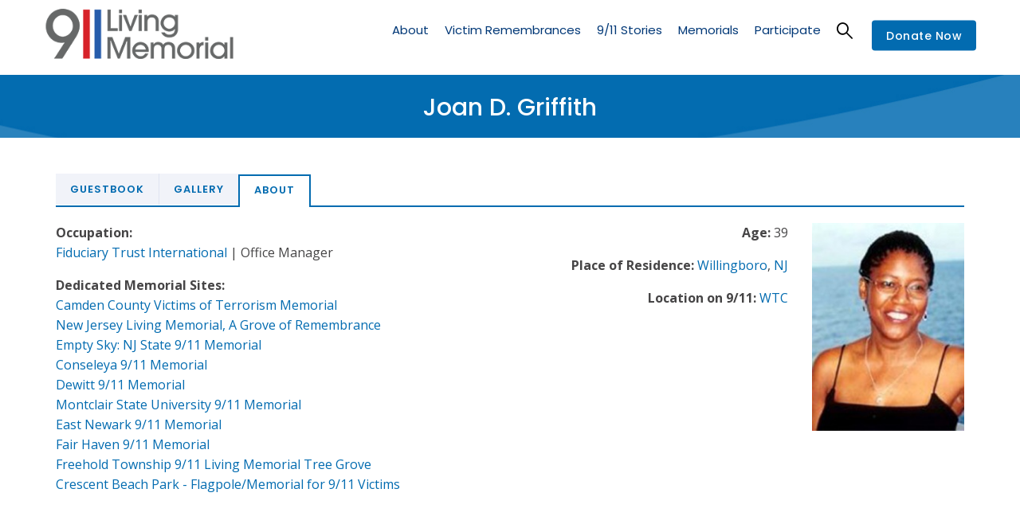

--- FILE ---
content_type: text/html; charset=UTF-8
request_url: https://voicescenter.org/comment/959
body_size: 13567
content:
<!DOCTYPE html>
<html lang="en" dir="ltr">
  <head> 
    <meta charset="utf-8" />
<meta name="Generator" content="Drupal 10 (https://www.drupal.org); Commerce 2" />
<meta name="MobileOptimized" content="width" />
<meta name="HandheldFriendly" content="true" />
<meta name="viewport" content="width=device-width, initial-scale=1.0" />
<link rel="icon" href="/sites/default/files/favicon_voices.ico" type="image/vnd.microsoft.icon" />
<link rel="alternate" hreflang="en" href="https://voicescenter.org/living-memorial/victim/joan-d-griffith" />
<link rel="canonical" href="https://voicescenter.org/living-memorial/victim/joan-d-griffith" />
<link rel="shortlink" href="https://voicescenter.org/node/61613" />

    <title>Joan D. Griffith | Voices Center for Resilience</title>
    <link rel="stylesheet" media="all" href="/sites/default/files/css/css_-tOk0Rif17G92NZURhU5zjLkmMmDx2uVR5SUQb3yQfU.css?delta=0&amp;language=en&amp;theme=gavias_kunco&amp;include=[base64]" />
<link rel="stylesheet" media="all" href="/sites/default/files/css/css_xfoYP8Al_bXuvxZ5gX0bdk8cP9XIJsAnivlN7vFltI0.css?delta=1&amp;language=en&amp;theme=gavias_kunco&amp;include=[base64]" />
<link rel="stylesheet" media="all" href="//fonts.googleapis.com/css?family=Poppins:400,500,600,700" />
<link rel="stylesheet" media="all" href="//fonts.googleapis.com/css?family=Open+Sans:400,600,700" />
<link rel="stylesheet" media="all" href="/sites/default/files/css/css__qk1185_o-8FCCumDpwwJpo89bFZIfshy6D2DFStuXQ.css?delta=4&amp;language=en&amp;theme=gavias_kunco&amp;include=[base64]" />
<link rel="stylesheet" media="all" href="//media.voicesofseptember11.org/styles/voices.css" />
<link rel="stylesheet" media="all" href="/sites/default/files/css/css_1635tCJ3XgcDqQZDw-dsyN-7KJtgd1dnBbnBxwrsf0c.css?delta=6&amp;language=en&amp;theme=gavias_kunco&amp;include=[base64]" />


    <script type="application/json" data-drupal-selector="drupal-settings-json">{"path":{"baseUrl":"\/","pathPrefix":"","currentPath":"comment\/959","currentPathIsAdmin":false,"isFront":false,"currentLanguage":"en","currentQuery":{"page":0}},"pluralDelimiter":"\u0003","suppressDeprecationErrors":true,"ajaxPageState":{"libraries":"[base64]","theme":"gavias_kunco","theme_token":null},"ajaxTrustedUrl":{"\/search\/node":true,"\/comment\/reply\/node\/61613\/field_comment":true},"statistics":{"data":{"nid":"61613"},"url":"\/core\/modules\/statistics\/statistics.php"},"editor":{"formats":{"basic_html":{"format":"basic_html","editor":"ckeditor5","editorSettings":{"toolbar":{"items":["bold","italic","|","link","|","bulletedList","numberedList","|","blockQuote","drupalInsertImage","|","heading","|","sourceEditing","|","code"],"shouldNotGroupWhenFull":false},"plugins":["autoformat.Autoformat","blockQuote.BlockQuote","basicStyles.Bold","basicStyles.Code","basicStyles.Italic","drupalEmphasis.DrupalEmphasis","drupalHtmlEngine.DrupalHtmlEngine","essentials.Essentials","htmlSupport.GeneralHtmlSupport","htmlSupport.GeneralHtmlSupport","heading.Heading","htmlSupport.HtmlComment","image.Image","image.ImageToolbar","drupalImage.DrupalImage","drupalImage.DrupalInsertImage","image.ImageStyle","image.ImageCaption","image.ImageResize","image.ImageUpload","drupalImage.DrupalImageUpload","link.Link","link.LinkImage","list.List","list.ListProperties","paragraph.Paragraph","pasteFromOffice.PasteFromOffice","sourceEditing.SourceEditing","htmlSupport.GeneralHtmlSupport","editorAdvancedLink.EditorAdvancedLink"],"config":{"htmlSupport":{"allow":[{"name":{"regexp":{"pattern":"\/^(br|p|h1|h2|h3|h4|h5|h6|cite|dl|dt|dd|span|a|blockquote|ul|ol|strong|em|code|li|img)$\/"}},"attributes":[{"key":"dir","value":{"regexp":{"pattern":"\/^(ltr|rtl)$\/"}}}]},{"name":{"regexp":{"pattern":"\/^(br|p|h1|h2|h3|h4|h5|h6|cite|dl|dt|dd|span|a|blockquote|ul|ol|strong|em|code|li|img)$\/"}},"attributes":"lang"},{"name":"cite"},{"name":"dl"},{"name":"dt"},{"name":"dd"},{"name":"span"},{"name":"a","attributes":[{"key":"hreflang","value":true}]},{"name":"blockquote","attributes":[{"key":"cite","value":true}]},{"name":"ul","attributes":[{"key":"type","value":true}]},{"name":"ol","attributes":[{"key":"type","value":true}]},{"name":"h2","attributes":[{"key":"id","value":true}]},{"name":"h3","attributes":[{"key":"id","value":true}]},{"name":"h4","attributes":[{"key":"id","value":true}]},{"name":"h5","attributes":[{"key":"id","value":true}]},{"name":"h6","attributes":[{"key":"id","value":true}]}],"allowEmpty":["cite","dl","dt","dd","span","a","blockquote","ul","ol","h2","h3","h4","h5","h6"]},"heading":{"options":[{"model":"paragraph","title":"Paragraph","class":"ck-heading_paragraph"},{"model":"heading1","view":"h1","title":"Heading 1","class":"ck-heading_heading1"},{"model":"heading2","view":"h2","title":"Heading 2","class":"ck-heading_heading2"},{"model":"heading3","view":"h3","title":"Heading 3","class":"ck-heading_heading3"},{"model":"heading4","view":"h4","title":"Heading 4","class":"ck-heading_heading4"},{"model":"heading5","view":"h5","title":"Heading 5","class":"ck-heading_heading5"},{"model":"heading6","view":"h6","title":"Heading 6","class":"ck-heading_heading6"}]},"image":{"toolbar":["drupalImageAlternativeText","|","imageStyle:block","imageStyle:alignLeft","imageStyle:alignCenter","imageStyle:alignRight","imageStyle:inline","|","toggleImageCaption","resizeImage","|","linkImage"],"insert":{"type":"auto","integrations":["upload"]},"styles":{"options":["inline",{"name":"block","icon":"left","title":"Break text"},{"name":"alignLeft","title":"Align left and wrap text"},{"name":"alignCenter","title":"Align center and break text"},{"name":"alignRight","title":"Align right and wrap text"}]},"resizeUnit":"px","resizeOptions":[{"name":"resizeImage:original","value":null}],"upload":{"types":["jpeg","png","gif"]}},"drupalImageUpload":{"uploadUrl":"\/ckeditor5\/upload-image\/basic_html?token=UwwiTgIfBhYymyqXtKkc1hCf5Bsm_LwKlxpBHj6UdB4","withCredentials":true,"headers":{"Accept":"application\/json","0":"text\/javascript"}},"link":{"defaultProtocol":"https:\/\/","decorators":[{"mode":"manual","label":"Open in new window","attributes":{"target":"_blank"}}]},"list":{"properties":{"reversed":false,"startIndex":true,"styles":false},"multiBlock":true},"editorAdvancedLink":{"options":{"0":"aria-label","1":"title","2":"class","4":"target","5":"rel"}},"licenseKey":"GPL"},"language":{"ui":"en"}},"editorSupportsContentFiltering":true,"isXssSafe":false}}},"user":{"uid":0,"permissionsHash":"998b3b097b172741b673f2e76d5e692b3b2d4b65c797aaf112442345e842913f"}}</script>
<script src="/sites/default/files/js/js_R56SHTONbEpTlQBsrx521sOXMMMesyDr3GY766M8ZDw.js?scope=header&amp;delta=0&amp;language=en&amp;theme=gavias_kunco&amp;include=[base64]"></script>
<script src="//media.voicesofseptember11.org/styles/voices.js"></script>
<script src="/sites/default/files/js/js_WCY5tfaJDeIP0N8xdgOtCh9sEGPmCJRlWrGjZKURBzU.js?scope=header&amp;delta=2&amp;language=en&amp;theme=gavias_kunco&amp;include=[base64]"></script>


    <link rel="stylesheet" href="https://voicescenter.org/themes/gavias_kunco/css/custom.css" media="screen" />
    <link rel="stylesheet" href="https://voicescenter.org/themes/gavias_kunco/css/update.css" media="screen" />

    

          <style type="text/css">
        .main-menu ul.gva_menu > li.menu-item--active-trail > a {color: #003877 !important;}.main-menu ul.gva_menu > li.menu-item--active-trail > a:after { display: block; border-bottom: 2px solid #003877; width: calc(100% - 10px); height: 2px; content: ' '; position: relative; top: -2px;}.gtranslate {text-align: center;}.gtranslate select {color: black;}.node--type-gallery .col {margin-bottom: 3rem;}.gva-parallax-background .gva-parallax-inner { display: none; }.sub-menu .sub-menu > li.menu-item--active-trail > a { display: inline-block !important; }.sub-menu .sub-menu > li.menu-item--active-trail > a:after {display: block;border-bottom: 2px solid #000000;width: calc(100% - 10px);height: 2px;content: ' ';position: relative;top: -2px;}a.gtflag:first-of-type,a.gtflag:first-of-type:hover {background-image: url(https://voicescenter.org/sites/default/files/2021-01/united_states_of_america.png);background-size: contain;}.breadcrumb-content-inner .gva-breadcrumb-content .gva-block-breadcrumb .breadcrumb-style {padding: 10px 0 15px 0 !important;}@media (max-width: 991px) {.breadcrumb-content-inner .gva-breadcrumb-content .gva-block-breadcrumb .breadcrumb-style {background-position: center center !important;margin-bottom: 0px;}.breadcrumb-content-inner {margin-bottom: 20px;}html .breadcrumb-content-inner .gva-breadcrumb-content .gva-block-breadcrumb .breadcrumb-style {padding: 20px 0 10px 0 !important;}.breadcrumb-content-inner .gva-breadcrumb-content .gva-block-breadcrumb .breadcrumb-style { min-height: 80px; }}.path-newsletters .event-block-2.event-image,.search-memorials .event-block-2.event-image{border-bottom: none;margin-right: 30px;padding-bottom: 0;}@media (min-width: 651px) {.path-newsletters .event-block-2.event-image,.search-memorials .event-block-2.event-image{margin-bottom: 0;}}.field-content{text-transform:unset;}.page-title{text-transform:unset;}.post-title{text-transform:unset;}@media screen and (min-width: 900px) { .views-exposed-form .form-item { width: 33%; float: left; } }.node__content a {color:#026bb0;}.node__content .more-link a {color: #ffffff;}.comment__content {word-break: normal;}.comment {left: 0px;}.item-columns img {width: 100%;height: 270px;object-fit: cover;max-height: 270px;min-height: 270px;}.lg-sub-html p {font-size: 16px !important;}.lg-sub-html {color: #ffffff !important;background-color: rgba(0,0,0,.8) !important;}.comment__author {height: 0px;display: none;}.comment__permalink {height: 0px;display: none;}.comment__time {padding-top: 25px;}.node--type-gallery ul.lightgallery {list-style-type: none;display: grid;grid-template-columns: 1fr 1fr;column-gap: 1rem;row-gap: 1rem;margin: 0;padding: 0;}@media screen and (min-width: 900px) {.node--type-gallery ul.lightgallery {grid-template-columns: 1fr 1fr 1fr;}}.navigation .gva_menu > li > a {text-transform: none !important;}body { line-height: 1.6; }iframe { margin-bottom: 40px; }.team-quote { display: none !important; height: 0px !important; }header .site-branding-logo { padding: 15px 0; padding-top: 10px; padding-right: 0px; padding-bottom: 20px; padding-left: 0px; }
      </style>
    
          <style class="customize">body{font-size: 16px;}body .body-page{color: #464546;}.main-menu ul.gva_menu > li > a{color: #003877!important;} .main-menu ul.gva_menu > li > a:hover{color: #00abef!important;}.main-menu .sub-menu a:hover{color: #00abef!important;} #footer .footer-center{background: #003877!important;} #footer .footer-center{color: #ffffff !important;}#footer .footer-center ul.menu > li a::after, .footer a{color: #ffffff!important;}#footer .footer-center a:hover{color: #00abef !important;}.copyright{background: #003877 !important;} .copyright{color: #ffffff !important;}.copyright a{color: $customize['copyright_color_link'] ?>!important;}.copyright a:hover{color: #00abef !important;}</style>
    
    <!-- Global site tag (gtag.js) - Google Analytics -->
    <script async src="https://www.googletagmanager.com/gtag/js?id=UA-155759848-1"></script>
    <script>
      window.dataLayer = window.dataLayer || [];
      function gtag(){dataLayer.push(arguments);}
      gtag('js', new Date());
      gtag('config', 'UA-155759848-1');
    </script>

  </head>

  
  <body class="gavias-content-builder layout-no-sidebars wide not-preloader path-node node--type-living-memorial-victim">

    <a href="#main-content" class="visually-hidden focusable">
      Skip to main content
    </a>

      

    
      <div class="dialog-off-canvas-main-canvas" data-off-canvas-main-canvas>
    
<div class="body-page gva-body-page">
   <header id="header" class="header-v1">
  
  
            

   <div class="header-main gv-sticky-menu has-link-donate">
      <div class="container header-content-layout">
         <div class="header-main-inner p-relative">
            <div class="row">
              <div class="col-md-12 col-sm-12 col-xs-12 content-inner">
                <div class="branding">
                                        <div>
    
      <a href="https://voicescenter.org//living-memorial" title="Home" rel="home" class="site-branding-logo">
        
        <img src="https://voicescenter.org//themes/gavias_kunco/images/livingmemorial_logo.png" alt="Home" />
        
    </a> 
    
  </div>

                                  </div>
                <div class="header-inner clearfix">
                  <div class="main-menu">
                    <div class="area-main-menu">
                      <div class="area-inner">
                        <div class="gva-offcanvas-mobile">
                          <div class="close-offcanvas hidden"><i class="gv-icon-8"></i></div>
                          <div class="main-menu-inner">
                                                            <div>
    <nav aria-labelledby="block-livingmemorialmenu-menu" id="block-livingmemorialmenu" class="settings-tray-editable block block-menu navigation menu--living-memorial-menu" data-drupal-settingstray="editable">
          
  
  <h2  class="visually-hidden block-title block-title" id="block-livingmemorialmenu-menu"><span>Living Memorial Menu</span></h2>
  
  <div class="block-content">
                 
              <ul class="gva_menu">
        
            <li  class="menu-item">
        <a href="/living-memorial/about-living-memorial">About</a>
        
      </li>
    
            <li  class="menu-item menu-item--expanded">
        <a href="/living-memorial/victim-remembrances" data-drupal-link-system-path="living-memorial/victim-remembrances">Victim Remembrances</a>
                                <ul class="menu sub-menu">
        
            <li  class="menu-item">
        <a href="/living-memorial/victim-remembrances?field_victim_group%5B0%5D=9/11%20Victims" data-drupal-link-query="{&quot;field_victim_group&quot;:[&quot;9\/11 Victims&quot;]}" data-drupal-link-system-path="living-memorial/victim-remembrances">9/11 Victim Remembrances</a>
        
      </li>
    
            <li  class="menu-item">
        <a href="/living-memorial/victim-remembrances?field_victim_group%5B0%5D=9/11%20Responders%20and%20Survivors" data-drupal-link-query="{&quot;field_victim_group&quot;:[&quot;9\/11 Responders and Survivors&quot;]}" data-drupal-link-system-path="living-memorial/victim-remembrances">Post 9/11 Responders &amp; Survivors</a>
        
      </li>
    
            <li  class="menu-item">
        <a href="/living-memorial/victim-remembrances?field_victim_group%5B0%5D=1993%20WTC%20Victims" data-drupal-link-query="{&quot;field_victim_group&quot;:[&quot;1993 WTC Victims&quot;]}" data-drupal-link-system-path="living-memorial/victim-remembrances">1993 Victim Remembrances</a>
        
      </li>
    
            <li  class="menu-item">
        <a href="/living-memorial/participate/submission-form" data-drupal-link-system-path="node/68444">Create a Page</a>
        
      </li>
        </ul>
  
        
      </li>
    
            <li  class="menu-item menu-item--expanded">
        <a href="/living-memorial/911-stories" data-drupal-link-system-path="node/49400">9/11 Stories</a>
                                <ul class="menu sub-menu">
        
            <li  class="menu-item">
        <a href="/living-memorial/911-stories/survivors" data-drupal-link-system-path="living-memorial/911-stories/survivors">Survivor Stories</a>
        
      </li>
    
            <li  class="menu-item">
        <a href="/living-memorial/911-stories/responders" data-drupal-link-system-path="living-memorial/911-stories/responders">Responder Stories</a>
        
      </li>
    
            <li  class="menu-item">
        <a href="/living-memorial/911-stories/pentagon" data-drupal-link-system-path="living-memorial/911-stories/pentagon">Pentagon Stories</a>
        
      </li>
    
            <li  class="menu-item">
        <a href="/living-memorial/911-stories/1993" data-drupal-link-system-path="living-memorial/911-stories/1993">1993 WTC Stories</a>
        
      </li>
    
            <li  class="menu-item">
        <a href="/living-memorial/participate/contribute-story" data-drupal-link-system-path="node/49411">Contribute a Story</a>
        
      </li>
        </ul>
  
        
      </li>
    
            <li  class="menu-item menu-item--expanded">
        <a href="/living-memorial/memorials" data-drupal-link-system-path="node/49414">Memorials</a>
                                <ul class="menu sub-menu">
        
            <li  class="menu-item">
        <a href="/living-memorial/search-memorials" data-drupal-link-system-path="living-memorial/search-memorials">Search Memorials</a>
        
      </li>
    
            <li  class="menu-item">
        <a href="/living-memorial/memorials/by-state" data-drupal-link-system-path="living-memorial/memorials/by-state">List of 9/11 Memorials by State</a>
        
      </li>
    
            <li  class="menu-item">
        <a href="/living-memorial/memorials/by-country" data-drupal-link-system-path="living-memorial/memorials/by-country">List of 9/11 Memorials by Country</a>
        
      </li>
        </ul>
  
        
      </li>
    
            <li  class="menu-item menu-item--expanded">
        <a href="/living-memorial/participate" data-drupal-link-system-path="node/49408">Participate</a>
                                <ul class="menu sub-menu">
        
            <li  class="menu-item">
        <a href="/living-memorial/participate/submission-form" data-drupal-link-system-path="node/68444">Submit Photos &amp; Remembrances</a>
        
      </li>
    
            <li  class="menu-item">
        <a href="/living-memorial/participate/contribute-story" data-drupal-link-system-path="node/49411">Contribute a 9/11 Story</a>
        
      </li>
    
            <li  class="menu-item">
        <a href="/living-memorial/participate/items-submission" data-drupal-link-system-path="node/49412">Items for Submission</a>
        
      </li>
        </ul>
  
        
      </li>
        </ul>
  


        </div>  
</nav>

  </div>

                                                      </div>

                                                      <div class="quick-menu">
                              <div class="icon"><a><span class="gv-icon-52"></span></a></div>
                              <div class="content-inner">
                                  <div>
    <div class="search-block-form settings-tray-editable block block-search container-inline" data-drupal-selector="search-block-form" id="block-gavias-kunco-searchform" role="search" data-drupal-settingstray="editable">
  
    
      <form action="/search/node" method="get" id="search-block-form" accept-charset="UTF-8" class="search-form search-block-form">
  <div class="js-form-item form-item js-form-type-search form-item-keys js-form-item-keys form-no-label">
      <label for="edit-keys" class="visually-hidden">Search</label>
        <input title="Enter the terms you wish to search for." data-drupal-selector="edit-keys" type="search" id="edit-keys" name="keys" value="" size="15" maxlength="128" class="form-search" />

        </div>
<div data-drupal-selector="edit-actions" class="form-actions js-form-wrapper form-wrapper" id="edit-actions"><input class="search-form__submit button js-form-submit form-submit" data-drupal-selector="edit-submit" type="submit" id="edit-submit" value="Search" />
</div>

</form>

  </div>

  </div>

                              </div>  
                            </div>
                          
                                                   
                        </div>
                        
                        <div id="menu-bar" class="menu-bar hidden-lg hidden-md">
                          <span class="one"></span>
                          <span class="two"></span>
                          <span class="three"></span>
                        </div>

                                                  <div class="header-action">
                            <a href="/node/121" class="btn-theme">Donate Now</a>
                          </div>
                        
                      </div>
                    </div>
                  </div>  
                </div> 
              </div>

            </div>
         </div>
      </div>
   </div>

</header>
	
   		<div class="breadcrumbs">
			  <div>
    

<div class="breadcrumb-content-inner">
  <div class="gva-breadcrumb-content">
    <div id="block-gavias-kunco-breadcrumbs" class="settings-tray-editable text-light block gva-block-breadcrumb block-system block-system-breadcrumb-block no-title" data-drupal-settingstray="editable">
      <div class="breadcrumb-style gva-parallax-background" style="background-color: #4b95c7;background-image: url(&#039;https://voicescenter.org/sites/default/files/breadcrumb-Stripe_Blue_3000.jpg&#039;);background-position: center top;background-repeat: no-repeat;">
        <div class="container">
          <div class="breadcrumb-content-main">
            <h2 class="page-title">Joan D. Griffith  </h2>
             
                          
                          <div class="">
                <div class="content block-content"></div>
              </div>  
                      </div> 
        </div> 
        <div class="gva-parallax-inner skrollable skrollable-between" data-bottom-top="top: -80%;" data-top-bottom="top: 0%;"></div>    
      </div> 
    </div>  
  </div>  
</div>  


  </div>

		</div>
		
	<div role="main" class="main main-page">
	
		<div class="clearfix"></div>
			

					<div class="help gav-help-region">
				<div class="container">
					<div class="content-inner">
						  <div>
    <div data-drupal-messages-fallback class="hidden"></div>

  </div>

					</div>
				</div>
			</div>
				
		<div class="clearfix"></div>
				
		<div class="clearfix"></div>
		
		<div id="content" class="content content-full">
			<div class="container">
				<div class="content-main-inner">
	<div class="row">

				
		
							 

		<div id="page-main-content" class="main-content col-xs-12 ">

			<div class="main-content-inner">
				
				
									<div class="content-main">
						  <div>
    <div id="block-gavias-kunco-content" class="block block-system block-system-main-block no-title">
  
    
      <div class="content block-content">
      

<article data-history-node-id="61613" class="node node--type-living-memorial-victim node--view-mode-full clearfix">
  <header>
    
            
  </header>
  <div class="node__content clearfix">
    
       <div class="col-sm-12">

       <div class="tabs_wrapper tabs_horizontal vic"> 

        <ul class="nav nav-tabs primary drupal-tabs">
          <li ><a data-toggle="tab" href="#tab-agvev-4"> Guestbook </a></li> 
                    <li ><a data-toggle="tab" href="#tab-agvev-2"> Gallery </a></li>  
          <li class="active"><a data-toggle="tab" href="#tab-agvev-1"> About </a></li>
        </ul>

        <div class="tab-content"> 

        <div id="tab-agvev-4" class="tab-pane fade">
          <section class="field field--name-field-comment field--type-comment field--label-above comment-wrapper">

    
<article role="article" data-comment-user-id="0" id="comment-959" class="comment-wrapper comment js-comment by-anonymous clearfix">
    <span class="hidden" data-comment-timestamp="1582291328"></span>

  <footer class="comment__meta">
    
    <p class="comment__author"><span>Anonymous (not verified)</span></p>
    <p class="comment__time">February 21, 2020</p>
    <p class="comment__permalink"><a href="/comment/959#comment-959" hreflang="en">Permalink</a></p>
          </footer>

  <div class="comment__content">
          
      <h3><a href="/comment/959#comment-959" class="permalink" rel="bookmark" hreflang="en">Not a day goes by that i am</a></h3>
      
        
            <div class="field field--name-comment-body field--type-text-long field--label-hidden field__item"><p>Not a day goes by that i am not confronted with the sad realization that Donna is gone. Ten years has past but it does not lessen the intensity of the pain. One love/One heart. Peter </p>
<p>Posted by Peter Griffith</p>
</div>
      
          <nav><ul class="links inline"><li class="comment-reply"><a href="/comment/reply/node/61613/field_comment/959">Reply</a></li></ul></nav>
      </div>
</article>


      <h2 class='title comment-form__title'>Add new Guest Book entry</h2>
    <form class="comment-comment-form comment-form" data-drupal-selector="comment-form" action="/comment/reply/node/61613/field_comment" method="post" id="comment-form" accept-charset="UTF-8">
  <input autocomplete="off" data-drupal-selector="form-dxnjcc7hajs7e1sl3rwkltrpvyhdqlujbcpgeaqstfo" type="hidden" name="form_build_id" value="form-dXNjCC7hAJs7e1sL3rWklTRPVYHdQLuJbCpgEAqStfo" />
<input data-drupal-selector="edit-comment-comment-form" type="hidden" name="form_id" value="comment_comment_form" />
<input data-drupal-selector="edit-honeypot-time" type="hidden" name="honeypot_time" value="jARDFD0dd-W1rvemW2fggmTFYuFZAIWeQxA8k9fpbb0" />
<div class="field--type-string field--name-subject field--widget-string-textfield js-form-wrapper form-wrapper" data-drupal-selector="edit-subject-wrapper" id="edit-subject-wrapper">      <div class="js-form-item form-item js-form-type-textfield form-item-subject-0-value js-form-item-subject-0-value">
      <label for="edit-subject-0-value">Subject</label>
        <input class="js-text-full text-full form-text" data-drupal-selector="edit-subject-0-value" type="text" id="edit-subject-0-value" name="subject[0][value]" value="" size="60" maxlength="64" placeholder="" />

        </div>

  </div>
<div class="field--type-text-long field--name-comment-body field--widget-text-textarea js-form-wrapper form-wrapper" data-drupal-selector="edit-comment-body-wrapper" id="edit-comment-body-wrapper">      <div class="js-text-format-wrapper js-form-item form-item">
  <div class="js-form-item form-item js-form-type-textarea form-item-comment-body-0-value js-form-item-comment-body-0-value">
      <label for="edit-comment-body-0-value" class="js-form-required form-required">Comment</label>
        <div>
  <textarea class="js-text-full text-full form-textarea required" data-media-embed-host-entity-langcode="en" data-drupal-selector="edit-comment-body-0-value" aria-describedby="edit-comment-body-0--description" id="edit-comment-body-0-value" name="comment_body[0][value]" rows="5" cols="60" placeholder="" required="required" aria-required="true"></textarea>
</div>

        </div>
<div class="js-filter-wrapper js-form-wrapper form-wrapper" data-drupal-selector="edit-comment-body-0-format" id="edit-comment-body-0-format"><div data-drupal-selector="edit-comment-body-0-format-help" id="edit-comment-body-0-format-help" class="js-form-wrapper form-wrapper"><a href="/filter/tips" target="_blank" data-drupal-selector="edit-comment-body-0-format-help-about" id="edit-comment-body-0-format-help-about">About text formats</a></div>
<div class="js-form-item form-item js-form-type-select form-item-comment-body-0-format js-form-item-comment-body-0-format">
      <label for="edit-comment-body-0-format--2">Text format</label>
        <select class="js-filter-list editor form-select" data-drupal-selector="edit-comment-body-0-format" data-editor-for="edit-comment-body-0-value" id="edit-comment-body-0-format--2" name="comment_body[0][format]"><option value="basic_html" selected="selected">Basic HTML</option><option value="restricted_html">Restricted HTML</option></select>
        </div>
<div class="js-filter-guidelines js-form-wrapper form-wrapper" data-drupal-selector="edit-comment-body-0-format-guidelines" id="edit-comment-body-0-format-guidelines"><div data-drupal-format-id="restricted_html">
  <h4>Restricted HTML</h4>
  
  
    
          <ul>
              <li>You can align images (<code>data-align="center"</code>), but also videos, blockquotes, and so on.</li>
              <li>You can caption images (<code>data-caption="Text"</code>), but also videos, blockquotes, and so on.</li>
              <li>Each email address will be obfuscated in a human readable fashion or, if JavaScript is enabled, replaced with a spam resistent clickable link. Email addresses will get the default web form unless specified. If replacement text (a persons name) is required a webform is also required. Separate each part with the "|" pipe symbol. Replace spaces in names with "_".</li>
            </ul>
    
    
  
</div>
</div>
</div>

      <div class="js-text-full text-full" data-media-embed-host-entity-langcode="en" data-drupal-selector="edit-comment-body-0" id="edit-comment-body-0--description">&nbsp;
<p>Guestbook comments are held until moderator approval.</p>
<p>In addition to this Guestbook post, if you are a family or friend of this victim, <strong>we welcome you to contribute photographs, documents, or stories</strong> to this Living Memorial page. To do so, complete <a href="https://voicescenter.org/node/68444" target="_blank"><strong>this submission form</strong></a> . Your content will be reviewed by our team, and a staff member will reach out to you at your convenience.</p>
&nbsp;</div>
  </div>

  </div>
<div class="js-form-item form-item js-form-type-textfield form-item-name js-form-item-name">
      <label for="edit-name">Your name</label>
        <input data-drupal-default-value="Anonymous" data-drupal-selector="edit-name" type="text" id="edit-name" name="name" value="" size="30" maxlength="60" class="form-text" />

        </div>
<div data-drupal-selector="edit-actions" class="form-actions js-form-wrapper form-wrapper" id="edit-actions--2"><input data-drupal-selector="edit-submit" type="submit" id="edit-submit--2" name="op" value="Save" class="button button--primary js-form-submit form-submit" />
<input data-drupal-selector="edit-preview" type="submit" id="edit-preview" name="op" value="Preview" class="button js-form-submit form-submit" />
</div>
<div class="url-textfield js-form-wrapper form-wrapper" style="display: none !important;"><div class="js-form-item form-item js-form-type-textfield form-item-url js-form-item-url">
      <label for="edit-url">Leave this field blank</label>
        <input autocomplete="off" data-drupal-selector="edit-url" type="text" id="edit-url" name="url" value="" size="20" maxlength="128" class="form-text" />

        </div>
</div>

</form>

  
</section>
        </div>

        
        <div id="tab-agvev-2" class="tab-pane fade">
          <div class="tributes">
            
          </div>
        </div>


      <div id="tab-agvev-1" class="tab-pane fade active in">

        <div class="vic-photo-info text-right">

        <div class="row">

        <div class="col-xs-12 col-md-7 text-right top-left">
          
                  <div class="field-group inline">
            <div class="field-group-header">Age:</div>
            39
          </div>
        
                  <div class="field-group inline">
            <div class="field-group-header">Place of Residence:</div>
            <a href="/living-memorial/victim-remembrances?f[0]=field_viccity%3AWillingboro">Willingboro</a>, <a href="/living-memorial/victim-remembrances?f[0]=field_vicstate%3ANJ">NJ</a>          </div>
        
                  <div class="field-group inline">
            <div class="field-group-header">Location on 9/11:</div>
            <a href="/living-memorial/victim-remembrances?f[0]=field_viclocation%3AWTC">WTC</a>           </div>
        
        </div>

        <div class="col-xs-12 col-md-5 top-right">
                                                    <div class="gallery-image" data-src="/sites/default/files/victim/V01061/169VV2VUEEV0OIHZCCN6D_V01061.jpg">
                  <img src="/sites/default/files/victim/V01061/169VV2VUEEV0OIHZCCN6D_V01061.jpg" alt="Joan D. Griffith " title="Joan D. Griffith "/>
                </div>
                                            </div>

        </div>
        </div>
          
                 <div class="field-group">
            <div class="field-group-header">Occupation:</div>
            <a href="/living-memorial/victim-remembrances?f[0]=field_vics_orgs_orgname%3AFiduciary Trust International">Fiduciary Trust International</a> 

                          | Office Manager
            
          </div>
        
       
                  <div class="field-group">
            <div class="field-group-header">Dedicated Memorial Sites:</div>
                          <a href="/node/57224">Camden County Victims of Terrorism Memorial</a><br />
                          <a href="/node/57415">New Jersey Living Memorial, A Grove of Remembrance</a><br />
                          <a href="/node/57682">Empty Sky: NJ State 9/11 Memorial </a><br />
                          <a href="/node/57241">Conseleya 9/11 Memorial </a><br />
                          <a href="/node/57253">Dewitt 9/11 Memorial</a><br />
                          <a href="/node/57404">Montclair State University 9/11 Memorial</a><br />
                          <a href="/node/57258">East Newark 9/11 Memorial</a><br />
                          <a href="/node/57266">Fair Haven 9/11 Memorial </a><br />
                          <a href="/node/57276">Freehold Township 9/11 Living Memorial Tree Grove </a><br />
                          <a href="/node/57247">Crescent Beach Park - Flagpole/Memorial for 9/11 Victims </a><br />
                      </div>
        
        
        
        
        
        
        </div>
       
    </div>


  </div>
</article>

<div id="nytpog" class="modal" tabindex="-1" role="dialog">
  <div class="modal-dialog" role="document">
    <div class="modal-content">
      <div class="modal-header">
        <h5 class="modal-title">New York Times Portraits of Grief</h5>
        <button type="button" class="close" data-dismiss="modal" aria-label="Close">
          <span aria-hidden="true">&times;</span>
        </button>
      </div>
      <div class="modal-body">
              </div>
    </div>
  </div>
</div>

<div id="eulogy" class="modal" tabindex="-1" role="dialog">
  <div class="modal-dialog" role="document">
    <div class="modal-content">
      <div class="modal-header">
        <h5 class="modal-title">Eulogy</h5>
        <button type="button" class="close" data-dismiss="modal" aria-label="Close">
          <span aria-hidden="true">&times;</span>
        </button>
      </div>
      <div class="modal-body">
              </div>
    </div>
  </div>
</div>

<div id="obit" class="modal" tabindex="-1" role="dialog">
  <div class="modal-dialog" role="document">
    <div class="modal-content">
      <div class="modal-header">
        <h5 class="modal-title">Obituary</h5>
        <button type="button" class="close" data-dismiss="modal" aria-label="Close">
          <span aria-hidden="true">&times;</span>
        </button>
      </div>
      <div class="modal-body">
              </div>
    </div>
  </div>
</div>


<script>
(function ($) {
  $(document).ready(function () {
    $('.lightgallery').lightGallery({
        thumbnail:true
    });
  });
})(jQuery); 
</script>

    </div>
  </div>

  </div>

					</div>
				
							</div>

		</div>

		<!-- Sidebar Left -->
				<!-- End Sidebar Left -->

		<!-- Sidebar Right -->
				<!-- End Sidebar Right -->

	</div>
</div>
			</div>
		</div>

		
				
	</div>
</div>

<script>
(function ($) {
  $(document).ready(function () {
    $('.lightgallery').lightGallery({
        thumbnail:true
    });
  });
})(jQuery);
</script>

<footer id="footer" class="footer">
  <div class="footer-inner">
    
         
     <div class="footer-center">
        <div class="container">      
           <div class="row">
                              <div class="footer-first col-lg-3 col-md-3 col-sm-12 col-xs-12 column">
                    <div>
    <div id="block-gavias-kunco-contactinfo" class="settings-tray-editable block block-block-content block-block-content7da38301-272f-4979-8de1-06b564010f17" data-drupal-settingstray="editable">
  
      <h2 class="block-title" ><span>Contact info</span></h2>
    
      <div class="content block-content">
      
            <div class="field field--name-body field--type-text-with-summary field--label-hidden field__item"><div class="contact-info">
    <span class="description">VOICES Headquarters:</span>
	<ul class="contact-info">
		<li><span><i class="fa fa-home"></i> 80 Main Street, Suite 5</span> </li>
		<li><span>New Canaan, CT 06840</span> </li>
		<li><span><i class="fa fa-mobile-phone"></i>203-966-3911</span></li>
		<li><span class="spamspan"><span class="u">info</span> [at] <span class="d">voicescenter.org</span><span class="t"> (<i class="fa fa-envelope-o"></i>info[at]voicescenter[dot]org)</span></span> </li>
	</ul>
</div></div>
      
    </div>
  </div>

  </div>

                </div> 
              
                             <div class="footer-second col-lg-2 col-md-2 col-sm-12 col-xs-12 column">
                    <div>
    <div id="block-gavias-kunco-linkfooter" class="settings-tray-editable block block-block-content block-block-contentf68ff84d-6af0-4c49-8b85-ae338addc541" data-drupal-settingstray="editable">
  
      <h2 class="block-title" ><span>Policies</span></h2>
    
      <div class="content block-content">
      
            <div class="field field--name-body field--type-text-with-summary field--label-hidden field__item"><div class="clearfix">
    <ul class="menu">
	 <li><a href="/node/70">About Us</a></li>
	 <li><a href="/node/455">Contact Us</a></li>
	 <li><a href="/node/427">Terms of Use</a></li>
	 <li><a href="/node/428"> Privacy Policy</a></li>
     </ul>      
</div></div>
      
    </div>
  </div>

  </div>

                </div> 
              
                              <div class="footer-third col-lg-3 col-md-3 col-sm-12 col-xs-12 column">
                    <div>
    <div id="block-newsletter" class="settings-tray-editable block block-block-content block-block-content652baf3f-7eb2-4314-801b-b42729483b7b" data-drupal-settingstray="editable">
  
      <h2 class="block-title" ><span>Connect With VOICES</span></h2>
    
      <div class="content block-content">
      
            <div class="field field--name-body field--type-text-with-summary field--label-hidden field__item"><div class="clearfix"><ul class="menu"><li><a href="/node/68210">Newsletter Sign-Up</a></li><li><a href="https://www.facebook.com/voicesresilience" target="_blank">Facebook</a></li><li><a href="https://twitter.com/voices_center" target="_blank">X (Twitter)</a></li><li><a href="https://www.instagram.com/voicescenterforresilience/" target="_blank">Instagram</a></li></ul></div></div>
      
    </div>
  </div>

  </div>

                </div> 
              
                               <div class="footer-four col-lg-4 col-md-4 col-sm-12 col-xs-12 column">
                    <div>
    <div id="block-guidestarlm" class="settings-tray-editable block block-block-content block-block-contentff5bc7a4-b500-4e36-8d49-52472030bdff no-title" data-drupal-settingstray="editable">
  
    
      <div class="content block-content">
      
            <div class="field field--name-body field--type-text-with-summary field--label-hidden field__item"><div align="left" class="margin-bottom-10"><a href="http://www.guidestar.org/organizations/16-1639299/voices-september-11.aspx" target="_blank"><img src="https://media.voicesofseptember11.org/images/guidestar_sq_001.png" width="40%"></a> &nbsp; &nbsp; &nbsp; <a href="/"><img src="https://media.voicesofseptember11.org/images/voices_s11_logo_white_sq.png" width="40%"></a></div>
</div>
      
    </div>
  </div>

  </div>

                </div> 
                         </div>   
        </div>
    </div>  
  </div>   

      <div class="copyright">
      <div class="container">
        <div class="copyright-inner">
              <div>
    <div id="block-gavias-kunco-socialscopyright" class="settings-tray-editable block block-block-content block-block-content76c2a6c0-9cc3-4d4e-b6ca-c9d1ea59ce70 no-title" data-drupal-settingstray="editable">
  
    
      <div class="content block-content">
      
            <div class="field field--name-body field--type-text-with-summary field--label-hidden field__item"><div class="social-border">
    <div class="socials">
            <a href="https://www.facebook.com/voicesresilience" target="_blank"><i class="fa fa-facebook"></i></a>
            <a href="https://twitter.com/voices_center" target="_blank"><img src="https://media.voicesofseptember11.org/images/icons/icon_x_white.png" width="21px; height: 21px;"></a>
            <a href="https://www.instagram.com/voicescenterforresilience/" target="_blank"><i class="fa fa-instagram"></i></a>
            <a href="https://vimeo.com/voicescenter" target="_blank"><i class="fa fa-vimeo"></i></a>
            <a href="https://www.linkedin.com/company/voices-center-for-resilience" target="_blank"><i class="fa fa-linkedin"></i></a>
            <a href="https://soundcloud.com/user-11887038" target="_blank"><i class="fa fa-soundcloud"></i></a>
    </div>
</div></div>
      
    </div>
  </div>
<div id="block-gavias-kunco-copyright" class="settings-tray-editable block block-block-content block-block-content61f17841-749f-436d-9799-1dfeefd7ad43 no-title" data-drupal-settingstray="editable">
  
    
      <div class="content block-content">
      
            <div class="field field--name-body field--type-text-with-summary field--label-hidden field__item"><div class="copyright-links">
   <a href="/node/68106">Digital Media Kit</a>
   <a href="/node/1874">Press Contact</a>
   <a href="https://outlook.office.com" target="blank"> Web Mail</a>
   <a href="/user">Admin</a>
   <a href="/node/121">Donate</a>
</div> 
<div class="text-center">
© Copyright Voices Center for Resilience 2024. All Rights Reserved. 
</div>
</div>
      
    </div>
  </div>

  </div>

        </div>   
      </div>   
    </div>
   
</footer>


  </div>

    
    <script src="/sites/default/files/js/js_RCTqIkQkN19CZ7Jkh_qIKvzLF0vmTmxNWkeDNjL4cdw.js?scope=footer&amp;delta=0&amp;language=en&amp;theme=gavias_kunco&amp;include=[base64]"></script>
<script src="/core/assets/vendor/ckeditor5/ckeditor5-dll/ckeditor5-dll.js?v=45.2.2"></script>
<script src="/sites/default/files/js/js_OUdyt98M_gyWnNAgN-FvEa6uJKeEanX-08NVhWVO0Mg.js?scope=footer&amp;delta=2&amp;language=en&amp;theme=gavias_kunco&amp;include=[base64]"></script>
<script src="/modules/contrib/editor_advanced_link/js/build/editorAdvancedLink.js?v=10.5.3"></script>
<script src="/sites/default/files/js/js_z_PW3wOPDU6Axzh7PAQ9hUv_--EHftrE4GwXpTvyjK8.js?scope=footer&amp;delta=4&amp;language=en&amp;theme=gavias_kunco&amp;include=[base64]"></script>

    
        
  </body>
</html>


--- FILE ---
content_type: text/javascript
request_url: https://voicescenter.org/sites/default/files/js/js_OUdyt98M_gyWnNAgN-FvEa6uJKeEanX-08NVhWVO0Mg.js?scope=footer&delta=2&language=en&theme=gavias_kunco&include=eJyNUUtuxCAMvVA-qx5huu0RIsc4GSuAU2ymyu1LmqJUky5mgcDvhzG4kGOT9NZzNEoRfOdSXsuGlekorHdQ1gZfEN8t-FucOdJLcg4wF6WEQNH6Sh9lO27tg-mLUhEk6k8XZJNJUgB7ZkYvuHxmMXpmPMfliuklYQU1ek8SPqaJ8RKjkhPSrVQc5-ZAB3APiEhu2C85xc3Evjy8PuuomhkeDDqglKFEG8bM3hXR_3AHqmTaTekHd9W95IjSz15G8K3a5vdufjn1XJwetjP1D3RJ5IBUW9zP5-80ukIoK_YyTlkRylTVwMrUGLV6TuQbp-LkAA
body_size: 114615
content:
/* @license GPL-2.0-or-later https://raw.githubusercontent.com/ckeditor/ckeditor5/v45.2.2/LICENSE.md */
!function(t){const e=t.en=t.en||{};e.dictionary=Object.assign(e.dictionary||{},{Bold:"Bold","Bold text":"Bold text",Code:"Code",Italic:"Italic","Italic text":"Italic text","Move out of an inline code style":"Move out of an inline code style",Strikethrough:"Strikethrough","Strikethrough text":"Strikethrough text",Subscript:"Subscript",Superscript:"Superscript",Underline:"Underline","Underline text":"Underline text"})}(window.CKEDITOR_TRANSLATIONS||(window.CKEDITOR_TRANSLATIONS={})),
/*!
 * @license Copyright (c) 2003-2025, CKSource Holding sp. z o.o. All rights reserved.
 * For licensing, see LICENSE.md.
 */(()=>{var t={21:t=>{"use strict";t.exports=function(t,e){Object.keys(e).forEach(function(i){t.setAttribute(i,e[i])})}},51:t=>{"use strict";t.exports=function(t){var e=document.createElement("style");return t.setAttributes(e,t.attributes),t.insert(e,t.options),e}},128:t=>{"use strict";var e={};t.exports=function(t,i){var n=function(t){if(void 0===e[t]){var i=document.querySelector(t);if(window.HTMLIFrameElement&&i instanceof window.HTMLIFrameElement)try{i=i.contentDocument.head}catch(t){i=null}e[t]=i}return e[t]}(t);if(!n)throw new Error("Couldn't find a style target. This probably means that the value for the 'insert' parameter is invalid.");n.appendChild(i)}},237:t=>{"use strict";t.exports=CKEditor5.dll},311:(t,e,i)=>{t.exports=i(237)("./src/ui.js")},355:(t,e,i)=>{t.exports=i(237)("./src/icons.js")},591:t=>{"use strict";var e=[];function i(t){for(var i=-1,n=0;n<e.length;n++)if(e[n].identifier===t){i=n;break}return i}function n(t,n){for(var s={},o=[],a=0;a<t.length;a++){var c=t[a],u=n.base?c[0]+n.base:c[0],l=s[u]||0,d="".concat(u," ").concat(l);s[u]=l+1;var g=i(d),m={css:c[1],media:c[2],sourceMap:c[3],supports:c[4],layer:c[5]};if(-1!==g)e[g].references++,e[g].updater(m);else{var p=r(m,n);n.byIndex=a,e.splice(a,0,{identifier:d,updater:p,references:1})}o.push(d)}return o}function r(t,e){var i=e.domAPI(e);i.update(t);return function(e){if(e){if(e.css===t.css&&e.media===t.media&&e.sourceMap===t.sourceMap&&e.supports===t.supports&&e.layer===t.layer)return;i.update(t=e)}else i.remove()}}t.exports=function(t,r){var s=n(t=t||[],r=r||{});return function(t){t=t||[];for(var o=0;o<s.length;o++){var a=i(s[o]);e[a].references--}for(var c=n(t,r),u=0;u<s.length;u++){var l=i(s[u]);0===e[l].references&&(e[l].updater(),e.splice(l,1))}s=c}}},598:(t,e,i)=>{"use strict";i.d(e,{A:()=>a});var n=i(758),r=i.n(n),s=i(935),o=i.n(s)()(r());o.push([t.id,".ck-content code{background-color:hsla(0,0%,78%,.3);border-radius:2px;padding:.15em}.ck.ck-editor__editable .ck-code_selected{background-color:hsla(0,0%,78%,.5)}",""]);const a=o},639:t=>{"use strict";var e,i=(e=[],function(t,i){return e[t]=i,e.filter(Boolean).join("\n")});function n(t,e,n,r){var s;if(n)s="";else{s="",r.supports&&(s+="@supports (".concat(r.supports,") {")),r.media&&(s+="@media ".concat(r.media," {"));var o=void 0!==r.layer;o&&(s+="@layer".concat(r.layer.length>0?" ".concat(r.layer):""," {")),s+=r.css,o&&(s+="}"),r.media&&(s+="}"),r.supports&&(s+="}")}if(t.styleSheet)t.styleSheet.cssText=i(e,s);else{var a=document.createTextNode(s),c=t.childNodes;c[e]&&t.removeChild(c[e]),c.length?t.insertBefore(a,c[e]):t.appendChild(a)}}var r={singleton:null,singletonCounter:0};t.exports=function(t){if("undefined"==typeof document)return{update:function(){},remove:function(){}};var e=r.singletonCounter++,i=r.singleton||(r.singleton=t.insertStyleElement(t));return{update:function(t){n(i,e,!1,t)},remove:function(t){n(i,e,!0,t)}}}},758:t=>{"use strict";t.exports=function(t){return t[1]}},782:(t,e,i)=>{t.exports=i(237)("./src/core.js")},834:(t,e,i)=>{t.exports=i(237)("./src/typing.js")},935:t=>{"use strict";t.exports=function(t){var e=[];return e.toString=function(){return this.map(function(e){var i="",n=void 0!==e[5];return e[4]&&(i+="@supports (".concat(e[4],") {")),e[2]&&(i+="@media ".concat(e[2]," {")),n&&(i+="@layer".concat(e[5].length>0?" ".concat(e[5]):""," {")),i+=t(e),n&&(i+="}"),e[2]&&(i+="}"),e[4]&&(i+="}"),i}).join("")},e.i=function(t,i,n,r,s){"string"==typeof t&&(t=[[null,t,void 0]]);var o={};if(n)for(var a=0;a<this.length;a++){var c=this[a][0];null!=c&&(o[c]=!0)}for(var u=0;u<t.length;u++){var l=[].concat(t[u]);n&&o[l[0]]||(void 0!==s&&(void 0===l[5]||(l[1]="@layer".concat(l[5].length>0?" ".concat(l[5]):""," {").concat(l[1],"}")),l[5]=s),i&&(l[2]?(l[1]="@media ".concat(l[2]," {").concat(l[1],"}"),l[2]=i):l[2]=i),r&&(l[4]?(l[1]="@supports (".concat(l[4],") {").concat(l[1],"}"),l[4]=r):l[4]="".concat(r)),e.push(l))}},e}}},e={};function i(n){var r=e[n];if(void 0!==r)return r.exports;var s=e[n]={id:n,exports:{}};return t[n](s,s.exports,i),s.exports}i.n=t=>{var e=t&&t.__esModule?()=>t.default:()=>t;return i.d(e,{a:e}),e},i.d=(t,e)=>{for(var n in e)i.o(e,n)&&!i.o(t,n)&&Object.defineProperty(t,n,{enumerable:!0,get:e[n]})},i.o=(t,e)=>Object.prototype.hasOwnProperty.call(t,e),i.r=t=>{"undefined"!=typeof Symbol&&Symbol.toStringTag&&Object.defineProperty(t,Symbol.toStringTag,{value:"Module"}),Object.defineProperty(t,"__esModule",{value:!0})};var n={};(()=>{"use strict";i.r(n),i.d(n,{AttributeCommand:()=>e,Bold:()=>d,BoldEditing:()=>s,BoldUI:()=>l,Code:()=>O,CodeEditing:()=>p,CodeUI:()=>E,Italic:()=>U,ItalicEditing:()=>T,ItalicUI:()=>F,Strikethrough:()=>R,StrikethroughEditing:()=>L,StrikethroughUI:()=>V,Subscript:()=>H,SubscriptEditing:()=>_,SubscriptUI:()=>$,Superscript:()=>J,SuperscriptEditing:()=>X,SuperscriptUI:()=>G,Underline:()=>tt,UnderlineEditing:()=>W,UnderlineUI:()=>Z});var t=i(782);class e extends t.Command{attributeKey;constructor(t,e){super(t),this.attributeKey=e}refresh(){const t=this.editor.model,e=t.document;this.value=this._getValueFromFirstAllowedNode(),this.isEnabled=t.schema.checkAttributeInSelection(e.selection,this.attributeKey)}execute(t={}){const e=this.editor.model,i=e.document.selection,n=void 0===t.forceValue?!this.value:t.forceValue;e.change(t=>{if(i.isCollapsed)n?t.setSelectionAttribute(this.attributeKey,!0):t.removeSelectionAttribute(this.attributeKey);else{const r=e.schema.getValidRanges(i.getRanges(),this.attributeKey);for(const e of r)n?t.setAttribute(this.attributeKey,n,e):t.removeAttribute(this.attributeKey,e)}})}_getValueFromFirstAllowedNode(){const t=this.editor.model,e=t.schema,i=t.document.selection;if(i.isCollapsed)return i.hasAttribute(this.attributeKey);for(const t of i.getRanges())for(const i of t.getItems())if(e.checkAttribute(i,this.attributeKey))return i.hasAttribute(this.attributeKey);return!1}}const r="bold";class s extends t.Plugin{static get pluginName(){return"BoldEditing"}static get isOfficialPlugin(){return!0}init(){const t=this.editor,i=this.editor.t;t.model.schema.extend("$text",{allowAttributes:r}),t.model.schema.setAttributeProperties(r,{isFormatting:!0,copyOnEnter:!0}),t.conversion.attributeToElement({model:r,view:"strong",upcastAlso:["b",t=>{const e=t.getStyle("font-weight");return e&&("bold"==e||Number(e)>=600)?{name:!0,styles:["font-weight"]}:null}]}),t.commands.add(r,new e(t,r)),t.keystrokes.set("CTRL+B",r),t.accessibility.addKeystrokeInfos({keystrokes:[{label:i("Bold text"),keystroke:"CTRL+B"}]})}}var o=i(355),a=i(311);function c({editor:t,commandName:e,plugin:i,icon:n,label:r,keystroke:s}){return o=>{const c=t.commands.get(e),u=new o(t.locale);return u.set({label:r,icon:n,keystroke:s,isToggleable:!0}),u.bind("isEnabled").to(c,"isEnabled"),u.bind("isOn").to(c,"value"),u instanceof a.MenuBarMenuListItemButtonView?u.set({role:"menuitemcheckbox"}):u.set({tooltip:!0}),i.listenTo(u,"execute",()=>{t.execute(e),t.editing.view.focus()}),u}}const u="bold";class l extends t.Plugin{static get pluginName(){return"BoldUI"}static get isOfficialPlugin(){return!0}init(){const t=this.editor,e=t.locale.t,i=c({editor:t,commandName:u,plugin:this,icon:o.IconBold,label:e("Bold"),keystroke:"CTRL+B"});t.ui.componentFactory.add(u,()=>i(a.ButtonView)),t.ui.componentFactory.add("menuBar:"+u,()=>i(a.MenuBarMenuListItemButtonView))}}class d extends t.Plugin{static get requires(){return[s,l]}static get pluginName(){return"Bold"}static get isOfficialPlugin(){return!0}}var g=i(834);const m="code";class p extends t.Plugin{static get pluginName(){return"CodeEditing"}static get isOfficialPlugin(){return!0}static get requires(){return[g.TwoStepCaretMovement]}init(){const t=this.editor,i=this.editor.t;t.model.schema.extend("$text",{allowAttributes:m}),t.model.schema.setAttributeProperties(m,{isFormatting:!0,copyOnEnter:!1}),t.conversion.attributeToElement({model:m,view:"code"}),t.commands.add(m,new e(t,m)),t.plugins.get(g.TwoStepCaretMovement).registerAttribute(m),(0,g.inlineHighlight)(t,m,"code","ck-code_selected"),t.accessibility.addKeystrokeInfos({keystrokes:[{label:i("Move out of an inline code style"),keystroke:[["arrowleft","arrowleft"],["arrowright","arrowright"]]}]})}}var h=i(591),f=i.n(h),b=i(639),y=i.n(b),v=i(128),k=i.n(v),x=i(21),I=i.n(x),w=i(51),S=i.n(w),P=i(598),B={attributes:{"data-cke":!0}};B.setAttributes=I(),B.insert=k().bind(null,"head"),B.domAPI=y(),B.insertStyleElement=S();f()(P.A,B);P.A&&P.A.locals&&P.A.locals;const A="code";class E extends t.Plugin{static get pluginName(){return"CodeUI"}static get isOfficialPlugin(){return!0}init(){const t=this.editor,e=t.locale.t,i=c({editor:t,commandName:A,plugin:this,icon:o.IconCode,label:e("Code")});t.ui.componentFactory.add(A,()=>i(a.ButtonView)),t.ui.componentFactory.add("menuBar:"+A,()=>i(a.MenuBarMenuListItemButtonView))}}class O extends t.Plugin{static get requires(){return[p,E]}static get pluginName(){return"Code"}static get isOfficialPlugin(){return!0}}const C="italic";class T extends t.Plugin{static get pluginName(){return"ItalicEditing"}static get isOfficialPlugin(){return!0}init(){const t=this.editor,i=this.editor.t;t.model.schema.extend("$text",{allowAttributes:C}),t.model.schema.setAttributeProperties(C,{isFormatting:!0,copyOnEnter:!0}),t.conversion.attributeToElement({model:C,view:"i",upcastAlso:["em",{styles:{"font-style":"italic"}}]}),t.commands.add(C,new e(t,C)),t.keystrokes.set("CTRL+I",C),t.accessibility.addKeystrokeInfos({keystrokes:[{label:i("Italic text"),keystroke:"CTRL+I"}]})}}const N="italic";class F extends t.Plugin{static get pluginName(){return"ItalicUI"}static get isOfficialPlugin(){return!0}init(){const t=this.editor,e=t.locale.t,i=c({editor:t,commandName:N,plugin:this,icon:o.IconItalic,keystroke:"CTRL+I",label:e("Italic")});t.ui.componentFactory.add(N,()=>i(a.ButtonView)),t.ui.componentFactory.add("menuBar:"+N,()=>i(a.MenuBarMenuListItemButtonView))}}class U extends t.Plugin{static get requires(){return[T,F]}static get pluginName(){return"Italic"}static get isOfficialPlugin(){return!0}}const M="strikethrough";class L extends t.Plugin{static get pluginName(){return"StrikethroughEditing"}static get isOfficialPlugin(){return!0}init(){const t=this.editor,i=this.editor.t;t.model.schema.extend("$text",{allowAttributes:M}),t.model.schema.setAttributeProperties(M,{isFormatting:!0,copyOnEnter:!0}),t.conversion.attributeToElement({model:M,view:"s",upcastAlso:["del","strike",{styles:{"text-decoration":"line-through"}}]}),t.commands.add(M,new e(t,M)),t.keystrokes.set("CTRL+SHIFT+X","strikethrough"),t.accessibility.addKeystrokeInfos({keystrokes:[{label:i("Strikethrough text"),keystroke:"CTRL+SHIFT+X"}]})}}const K="strikethrough";class V extends t.Plugin{static get pluginName(){return"StrikethroughUI"}static get isOfficialPlugin(){return!0}init(){const t=this.editor,e=t.locale.t,i=c({editor:t,commandName:K,plugin:this,icon:o.IconStrikethrough,keystroke:"CTRL+SHIFT+X",label:e("Strikethrough")});t.ui.componentFactory.add(K,()=>i(a.ButtonView)),t.ui.componentFactory.add("menuBar:"+K,()=>i(a.MenuBarMenuListItemButtonView))}}class R extends t.Plugin{static get requires(){return[L,V]}static get pluginName(){return"Strikethrough"}static get isOfficialPlugin(){return!0}}const j="subscript";class _ extends t.Plugin{static get pluginName(){return"SubscriptEditing"}static get isOfficialPlugin(){return!0}init(){const t=this.editor;t.model.schema.extend("$text",{allowAttributes:j}),t.model.schema.setAttributeProperties(j,{isFormatting:!0,copyOnEnter:!0}),t.conversion.attributeToElement({model:j,view:"sub",upcastAlso:[{styles:{"vertical-align":"sub"}}]}),t.commands.add(j,new e(t,j))}}const q="subscript";class $ extends t.Plugin{static get pluginName(){return"SubscriptUI"}static get isOfficialPlugin(){return!0}init(){const t=this.editor,e=t.locale.t,i=c({editor:t,commandName:q,plugin:this,icon:o.IconSubscript,label:e("Subscript")});t.ui.componentFactory.add(q,()=>i(a.ButtonView)),t.ui.componentFactory.add("menuBar:"+q,()=>i(a.MenuBarMenuListItemButtonView))}}class H extends t.Plugin{static get requires(){return[_,$]}static get pluginName(){return"Subscript"}static get isOfficialPlugin(){return!0}}const D="superscript";class X extends t.Plugin{static get pluginName(){return"SuperscriptEditing"}static get isOfficialPlugin(){return!0}init(){const t=this.editor;t.model.schema.extend("$text",{allowAttributes:D}),t.model.schema.setAttributeProperties(D,{isFormatting:!0,copyOnEnter:!0}),t.conversion.attributeToElement({model:D,view:"sup",upcastAlso:[{styles:{"vertical-align":"super"}}]}),t.commands.add(D,new e(t,D))}}const z="superscript";class G extends t.Plugin{static get pluginName(){return"SuperscriptUI"}static get isOfficialPlugin(){return!0}init(){const t=this.editor,e=t.locale.t,i=c({editor:t,commandName:z,plugin:this,icon:o.IconSuperscript,label:e("Superscript")});t.ui.componentFactory.add(z,()=>i(a.ButtonView)),t.ui.componentFactory.add("menuBar:"+z,()=>i(a.MenuBarMenuListItemButtonView))}}class J extends t.Plugin{static get requires(){return[X,G]}static get pluginName(){return"Superscript"}static get isOfficialPlugin(){return!0}}const Q="underline";class W extends t.Plugin{static get pluginName(){return"UnderlineEditing"}static get isOfficialPlugin(){return!0}init(){const t=this.editor,i=this.editor.t;t.model.schema.extend("$text",{allowAttributes:Q}),t.model.schema.setAttributeProperties(Q,{isFormatting:!0,copyOnEnter:!0}),t.conversion.attributeToElement({model:Q,view:"u",upcastAlso:{styles:{"text-decoration":"underline"}}}),t.commands.add(Q,new e(t,Q)),t.keystrokes.set("CTRL+U","underline"),t.accessibility.addKeystrokeInfos({keystrokes:[{label:i("Underline text"),keystroke:"CTRL+U"}]})}}const Y="underline";class Z extends t.Plugin{static get pluginName(){return"UnderlineUI"}static get isOfficialPlugin(){return!0}init(){const t=this.editor,e=t.locale.t,i=c({editor:t,commandName:Y,plugin:this,icon:o.IconUnderline,label:e("Underline"),keystroke:"CTRL+U"});t.ui.componentFactory.add(Y,()=>i(a.ButtonView)),t.ui.componentFactory.add("menuBar:"+Y,()=>i(a.MenuBarMenuListItemButtonView))}}class tt extends t.Plugin{static get requires(){return[W,Z]}static get pluginName(){return"Underline"}static get isOfficialPlugin(){return!0}}})(),(window.CKEditor5=window.CKEditor5||{}).basicStyles=n})();;
/* @license GPL-2.0-or-later https://www.drupal.org/licensing/faq */
!function(e,t){"object"==typeof exports&&"object"==typeof module?module.exports=t():"function"==typeof define&&define.amd?define([],t):"object"==typeof exports?exports.CKEditor5=t():(e.CKEditor5=e.CKEditor5||{},e.CKEditor5.drupalEmphasis=t())}(globalThis,(()=>(()=>{var e={"ckeditor5/src/core.js":(e,t,r)=>{e.exports=r("dll-reference CKEditor5.dll")("./src/core.js")},"dll-reference CKEditor5.dll":e=>{"use strict";e.exports=CKEditor5.dll}},t={};function r(o){var i=t[o];if(void 0!==i)return i.exports;var s=t[o]={exports:{}};return e[o](s,s.exports,r),s.exports}r.d=(e,t)=>{for(var o in t)r.o(t,o)&&!r.o(e,o)&&Object.defineProperty(e,o,{enumerable:!0,get:t[o]})},r.o=(e,t)=>Object.prototype.hasOwnProperty.call(e,t);var o={};return(()=>{"use strict";r.d(o,{default:()=>n});var e=r("ckeditor5/src/core.js");class t extends e.Plugin{static get pluginName(){return"DrupalEmphasisEditing"}init(){this.editor.conversion.for("downcast").attributeToElement({model:"italic",view:"em",converterPriority:"high"})}}const i=t;class s extends e.Plugin{static get requires(){return[i]}static get pluginName(){return"DrupalEmphasis"}}const n={DrupalEmphasis:s}})(),o=o.default})()));;
/* @license GPL-2.0-or-later https://raw.githubusercontent.com/ckeditor/ckeditor5/v45.2.2/LICENSE.md */
!function(e){const t=e.en=e.en||{};t.dictionary=Object.assign(t.dictionary||{},{"Choose heading":"Choose heading",Heading:"Heading","Heading 1":"Heading 1","Heading 2":"Heading 2","Heading 3":"Heading 3","Heading 4":"Heading 4","Heading 5":"Heading 5","Heading 6":"Heading 6","Type or paste your content here.":"Type or paste your content here.","Type your title":"Type your title"})}(window.CKEDITOR_TRANSLATIONS||(window.CKEDITOR_TRANSLATIONS={})),
/*!
 * @license Copyright (c) 2003-2025, CKSource Holding sp. z o.o. All rights reserved.
 * For licensing, see LICENSE.md.
 */(()=>{var e={21:e=>{"use strict";e.exports=function(e,t){Object.keys(t).forEach(function(n){e.setAttribute(n,t[n])})}},51:e=>{"use strict";e.exports=function(e){var t=document.createElement("style");return e.setAttributes(t,e.attributes),e.insert(t,e.options),t}},128:e=>{"use strict";var t={};e.exports=function(e,n){var o=function(e){if(void 0===t[e]){var n=document.querySelector(e);if(window.HTMLIFrameElement&&n instanceof window.HTMLIFrameElement)try{n=n.contentDocument.head}catch(e){n=null}t[e]=n}return t[e]}(e);if(!o)throw new Error("Couldn't find a style target. This probably means that the value for the 'insert' parameter is invalid.");o.appendChild(n)}},179:(e,t,n)=>{e.exports=n(237)("./src/paragraph.js")},237:e=>{"use strict";e.exports=CKEditor5.dll},311:(e,t,n)=>{e.exports=n(237)("./src/ui.js")},355:(e,t,n)=>{e.exports=n(237)("./src/icons.js")},584:(e,t,n)=>{e.exports=n(237)("./src/utils.js")},591:e=>{"use strict";var t=[];function n(e){for(var n=-1,o=0;o<t.length;o++)if(t[o].identifier===e){n=o;break}return n}function o(e,o){for(var r={},a=[],s=0;s<e.length;s++){var d=e[s],c=o.base?d[0]+o.base:d[0],l=r[c]||0,u="".concat(c," ").concat(l);r[c]=l+1;var g=n(u),m={css:d[1],media:d[2],sourceMap:d[3],supports:d[4],layer:d[5]};if(-1!==g)t[g].references++,t[g].updater(m);else{var h=i(m,o);o.byIndex=s,t.splice(s,0,{identifier:u,updater:h,references:1})}a.push(u)}return a}function i(e,t){var n=t.domAPI(t);n.update(e);return function(t){if(t){if(t.css===e.css&&t.media===e.media&&t.sourceMap===e.sourceMap&&t.supports===e.supports&&t.layer===e.layer)return;n.update(e=t)}else n.remove()}}e.exports=function(e,i){var r=o(e=e||[],i=i||{});return function(e){e=e||[];for(var a=0;a<r.length;a++){var s=n(r[a]);t[s].references--}for(var d=o(e,i),c=0;c<r.length;c++){var l=n(r[c]);0===t[l].references&&(t[l].updater(),t.splice(l,1))}r=d}}},639:e=>{"use strict";var t,n=(t=[],function(e,n){return t[e]=n,t.filter(Boolean).join("\n")});function o(e,t,o,i){var r;if(o)r="";else{r="",i.supports&&(r+="@supports (".concat(i.supports,") {")),i.media&&(r+="@media ".concat(i.media," {"));var a=void 0!==i.layer;a&&(r+="@layer".concat(i.layer.length>0?" ".concat(i.layer):""," {")),r+=i.css,a&&(r+="}"),i.media&&(r+="}"),i.supports&&(r+="}")}if(e.styleSheet)e.styleSheet.cssText=n(t,r);else{var s=document.createTextNode(r),d=e.childNodes;d[t]&&e.removeChild(d[t]),d.length?e.insertBefore(s,d[t]):e.appendChild(s)}}var i={singleton:null,singletonCounter:0};e.exports=function(e){if("undefined"==typeof document)return{update:function(){},remove:function(){}};var t=i.singletonCounter++,n=i.singleton||(i.singleton=e.insertStyleElement(e));return{update:function(e){o(n,t,!1,e)},remove:function(e){o(n,t,!0,e)}}}},707:(e,t,n)=>{"use strict";n.d(t,{A:()=>s});var o=n(758),i=n.n(o),r=n(935),a=n.n(r)()(i());a.push([e.id,".ck.ck-heading_heading1 .ck-button__label{font-size:20px}.ck.ck-heading_heading2 .ck-button__label{font-size:17px}.ck.ck-heading_heading3 .ck-button__label{font-size:14px}.ck[class*=ck-heading_heading]{font-weight:700}.ck.ck-dropdown.ck-heading-dropdown .ck-dropdown__button .ck-button__label{width:8em}.ck.ck-dropdown.ck-heading-dropdown .ck-dropdown__panel .ck-list__item{min-width:18em}",""]);const s=a},758:e=>{"use strict";e.exports=function(e){return e[1]}},782:(e,t,n)=>{e.exports=n(237)("./src/core.js")},783:(e,t,n)=>{e.exports=n(237)("./src/engine.js")},935:e=>{"use strict";e.exports=function(e){var t=[];return t.toString=function(){return this.map(function(t){var n="",o=void 0!==t[5];return t[4]&&(n+="@supports (".concat(t[4],") {")),t[2]&&(n+="@media ".concat(t[2]," {")),o&&(n+="@layer".concat(t[5].length>0?" ".concat(t[5]):""," {")),n+=e(t),o&&(n+="}"),t[2]&&(n+="}"),t[4]&&(n+="}"),n}).join("")},t.i=function(e,n,o,i,r){"string"==typeof e&&(e=[[null,e,void 0]]);var a={};if(o)for(var s=0;s<this.length;s++){var d=this[s][0];null!=d&&(a[d]=!0)}for(var c=0;c<e.length;c++){var l=[].concat(e[c]);o&&a[l[0]]||(void 0!==r&&(void 0===l[5]||(l[1]="@layer".concat(l[5].length>0?" ".concat(l[5]):""," {").concat(l[1],"}")),l[5]=r),n&&(l[2]?(l[1]="@media ".concat(l[2]," {").concat(l[1],"}"),l[2]=n):l[2]=n),i&&(l[4]?(l[1]="@supports (".concat(l[4],") {").concat(l[1],"}"),l[4]=i):l[4]="".concat(i)),t.push(l))}},t}}},t={};function n(o){var i=t[o];if(void 0!==i)return i.exports;var r=t[o]={id:o,exports:{}};return e[o](r,r.exports,n),r.exports}n.n=e=>{var t=e&&e.__esModule?()=>e.default:()=>e;return n.d(t,{a:t}),t},n.d=(e,t)=>{for(var o in t)n.o(t,o)&&!n.o(e,o)&&Object.defineProperty(e,o,{enumerable:!0,get:t[o]})},n.o=(e,t)=>Object.prototype.hasOwnProperty.call(e,t),n.r=e=>{"undefined"!=typeof Symbol&&Symbol.toStringTag&&Object.defineProperty(e,Symbol.toStringTag,{value:"Module"}),Object.defineProperty(e,"__esModule",{value:!0})};var o={};(()=>{"use strict";n.r(o),n.d(o,{Heading:()=>_,HeadingButtonsUI:()=>T,HeadingEditing:()=>d,HeadingUI:()=>P,Title:()=>I});var e=n(782),t=n(179),i=n(584);class r extends e.Command{modelElements;constructor(e,t){super(e),this.modelElements=t}refresh(){const e=(0,i.first)(this.editor.model.document.selection.getSelectedBlocks());this.value=!!e&&this.modelElements.includes(e.name)&&e.name,this.isEnabled=!!e&&this.modelElements.some(t=>a(e,t,this.editor.model.schema))}execute(e){const t=this.editor.model,n=t.document,o=e.value;t.change(e=>{const i=Array.from(n.selection.getSelectedBlocks()).filter(e=>a(e,o,t.schema));for(const t of i)t.is("element",o)||e.rename(t,o)})}}function a(e,t,n){return n.checkChild(e.parent,t)&&!n.isObject(e)}const s="paragraph";class d extends e.Plugin{static get pluginName(){return"HeadingEditing"}static get isOfficialPlugin(){return!0}constructor(e){super(e),e.config.define("heading",{options:[{model:"paragraph",title:"Paragraph",class:"ck-heading_paragraph"},{model:"heading1",view:"h2",title:"Heading 1",class:"ck-heading_heading1"},{model:"heading2",view:"h3",title:"Heading 2",class:"ck-heading_heading2"},{model:"heading3",view:"h4",title:"Heading 3",class:"ck-heading_heading3"}]})}static get requires(){return[t.Paragraph]}init(){const e=this.editor,t=e.config.get("heading.options"),n=[];for(const o of t)"paragraph"!==o.model&&(e.model.schema.register(o.model,{inheritAllFrom:"$block"}),e.conversion.elementToElement(o),n.push(o.model));this._addDefaultH1Conversion(e),e.commands.add("heading",new r(e,n))}afterInit(){const e=this.editor,t=e.commands.get("enter"),n=e.config.get("heading.options");t&&this.listenTo(t,"afterExecute",(t,o)=>{const i=e.model.document.selection.getFirstPosition().parent;n.some(e=>i.is("element",e.model))&&!i.is("element",s)&&0===i.childCount&&o.writer.rename(i,s)})}_addDefaultH1Conversion(e){e.conversion.for("upcast").elementToElement({model:"heading1",view:"h1",converterPriority:i.priorities.low+1})}}var c=n(311);function l(e){const t=e.t,n={Paragraph:t("Paragraph"),"Heading 1":t("Heading 1"),"Heading 2":t("Heading 2"),"Heading 3":t("Heading 3"),"Heading 4":t("Heading 4"),"Heading 5":t("Heading 5"),"Heading 6":t("Heading 6")};return e.config.get("heading.options").map(e=>{const t=n[e.title];return t&&t!=e.title&&(e.title=t),e})}var u=n(591),g=n.n(u),m=n(639),h=n.n(m),p=n(128),f=n.n(p),v=n(21),w=n.n(v),b=n(51),y=n.n(b),x=n(707),H={attributes:{"data-cke":!0}};H.setAttributes=w(),H.insert=f().bind(null,"head"),H.domAPI=h(),H.insertStyleElement=y();g()(x.A,H);x.A&&x.A.locals&&x.A.locals;class P extends e.Plugin{static get pluginName(){return"HeadingUI"}static get isOfficialPlugin(){return!0}init(){const e=this.editor,t=e.t,n=l(e),o=t("Choose heading"),r=t("Heading");e.ui.componentFactory.add("heading",t=>{const a={},s=new i.Collection,d=e.commands.get("heading"),l=e.commands.get("paragraph"),u=[d];for(const e of n){const t={type:"button",model:new c.ViewModel({label:e.title,class:e.class,role:"menuitemradio",withText:!0})};"paragraph"===e.model?(t.model.bind("isOn").to(l,"value"),t.model.set("commandName","paragraph"),u.push(l)):(t.model.bind("isOn").to(d,"value",t=>t===e.model),t.model.set({commandName:"heading",commandValue:e.model})),s.add(t),a[e.model]=e.title}const g=(0,c.createDropdown)(t);return(0,c.addListToDropdown)(g,s,{ariaLabel:r,role:"menu"}),g.buttonView.set({ariaLabel:r,ariaLabelledBy:void 0,isOn:!1,withText:!0,tooltip:r}),g.extendTemplate({attributes:{class:["ck-heading-dropdown"]}}),g.bind("isEnabled").toMany(u,"isEnabled",(...e)=>e.some(e=>e)),g.buttonView.bind("label").to(d,"value",l,"value",(e,t)=>{const n=t?"paragraph":e;return"boolean"==typeof n?o:a[n]?a[n]:o}),g.buttonView.bind("ariaLabel").to(d,"value",l,"value",(e,t)=>{const n=t?"paragraph":e;return"boolean"==typeof n?r:a[n]?`${a[n]}, ${r}`:r}),this.listenTo(g,"execute",t=>{const{commandName:n,commandValue:o}=t.source;e.execute(n,o?{value:o}:void 0),e.editing.view.focus()}),g}),e.ui.componentFactory.add("menuBar:heading",o=>{const i=new c.MenuBarMenuView(o),r=e.commands.get("heading"),a=e.commands.get("paragraph"),s=[r],d=new c.MenuBarMenuListView(o);i.set({class:"ck-heading-dropdown"}),d.set({ariaLabel:t("Heading"),role:"menu"}),i.buttonView.set({label:t("Heading")}),i.panelView.children.add(d);for(const t of n){const n=new c.MenuBarMenuListItemView(o,i),l=new c.MenuBarMenuListItemButtonView(o);n.children.add(l),d.items.add(n),l.set({isToggleable:!0,label:t.title,role:"menuitemradio",class:t.class}),l.delegate("execute").to(i),l.on("execute",()=>{const n="paragraph"===t.model?"paragraph":"heading";e.execute(n,{value:t.model}),e.editing.view.focus()}),"paragraph"===t.model?(l.bind("isOn").to(a,"value"),s.push(a)):l.bind("isOn").to(r,"value",e=>e===t.model)}return i.bind("isEnabled").toMany(s,"isEnabled",(...e)=>e.some(e=>e)),i})}}class _ extends e.Plugin{static get requires(){return[d,P]}static get pluginName(){return"Heading"}static get isOfficialPlugin(){return!0}}var E=n(355);const C=(()=>({heading1:E.IconHeading1,heading2:E.IconHeading2,heading3:E.IconHeading3,heading4:E.IconHeading4,heading5:E.IconHeading5,heading6:E.IconHeading6}))();class T extends e.Plugin{init(){l(this.editor).filter(e=>"paragraph"!==e.model).map(e=>this._createButton(e))}_createButton(e){const t=this.editor;t.ui.componentFactory.add(e.model,n=>{const o=new c.ButtonView(n),i=t.commands.get("heading");return o.label=e.title,o.icon=e.icon||C[e.model],o.tooltip=!0,o.isToggleable=!0,o.bind("isEnabled").to(i),o.bind("isOn").to(i,"value",t=>t==e.model),o.on("execute",()=>{t.execute("heading",{value:e.model}),t.editing.view.focus()}),o})}}var k=n(783);const A=new Set(["paragraph","heading1","heading2","heading3","heading4","heading5","heading6"]);class I extends e.Plugin{_bodyPlaceholder=new Map;static get pluginName(){return"Title"}static get isOfficialPlugin(){return!0}static get requires(){return["Paragraph"]}init(){const e=this.editor,t=e.model;t.schema.register("title",{isBlock:!0,allowIn:"$root"}),t.schema.register("title-content",{isBlock:!0,allowIn:"title",allowAttributes:["alignment"]}),t.schema.extend("$text",{allowIn:"title-content"}),t.schema.addAttributeCheck(e=>{if(e.endsWith("title-content $text"))return!1}),e.editing.mapper.on("modelToViewPosition",B(e.editing.view)),e.data.mapper.on("modelToViewPosition",B(e.editing.view)),e.conversion.for("downcast").elementToElement({model:"title-content",view:"h1"}),e.conversion.for("downcast").add(e=>e.on("insert:title",(e,t,n)=>{n.consumable.consume(t.item,e.name)})),e.data.upcastDispatcher.on("element:h1",O,{priority:"high"}),e.data.upcastDispatcher.on("element:h2",O,{priority:"high"}),e.data.upcastDispatcher.on("element:h3",O,{priority:"high"}),t.document.registerPostFixer(e=>this._fixTitleContent(e)),t.document.registerPostFixer(e=>this._fixTitleElement(e)),t.document.registerPostFixer(e=>this._fixBodyElement(e)),t.document.registerPostFixer(e=>this._fixExtraParagraph(e)),this._attachPlaceholders(),this._attachTabPressHandling()}getTitle(e={}){const t=e.rootName?e.rootName:void 0,n=this._getTitleElement(t).getChild(0);return this.editor.data.stringify(n,e)}getBody(e={}){const t=this.editor,n=t.data,o=t.model,i=e.rootName?e.rootName:void 0,r=t.model.document.getRoot(i),a=t.editing.view,s=new k.DowncastWriter(a.document),d=o.createRangeIn(r),c=s.createDocumentFragment(),l=o.createPositionAfter(r.getChild(0)),u=o.createRange(l,o.createPositionAt(r,"end")),g=new Map;for(const e of o.markers){const t=u.getIntersection(e.getRange());t&&g.set(e.name,t)}return n.mapper.clearBindings(),n.mapper.bindElements(r,c),n.downcastDispatcher.convert(d,g,s,e),s.remove(s.createRangeOn(c.getChild(0))),t.data.processor.toData(c)}_getTitleElement(e){const t=this.editor.model.document.getRoot(e);for(const e of t.getChildren())if(S(e))return e}_fixTitleContent(e){let t=!1;for(const n of this.editor.model.document.getRootNames()){const o=this._getTitleElement(n);if(!o||1===o.maxOffset)continue;const i=Array.from(o.getChildren());i.shift();for(const t of i)e.move(e.createRangeOn(t),o,"after"),e.rename(t,"paragraph");t=!0}return t}_fixTitleElement(e){let t=!1;const n=this.editor.model;for(const o of this.editor.model.document.getRoots()){const i=Array.from(o.getChildren()).filter(S),r=i[0],a=o.getChild(0);if(a.is("element","title"))i.length>1&&(M(i,e,n),t=!0);else{if(!r&&!A.has(a.name)){const n=e.createElement("title");e.insert(n,o),e.insertElement("title-content",n),t=!0;continue}A.has(a.name)?N(a,e,n):e.move(e.createRangeOn(r),o,0),M(i,e,n),t=!0}}return t}_fixBodyElement(e){let t=!1;for(const n of this.editor.model.document.getRootNames()){const o=this.editor.model.document.getRoot(n);if(o.childCount<2){const i=e.createElement("paragraph");e.insert(i,o,1),this._bodyPlaceholder.set(n,i),t=!0}}return t}_fixExtraParagraph(e){let t=!1;for(const n of this.editor.model.document.getRootNames()){const o=this.editor.model.document.getRoot(n),i=this._bodyPlaceholder.get(n);D(i,o)&&(this._bodyPlaceholder.delete(n),e.remove(i),t=!0)}return t}_attachPlaceholders(){const e=this.editor,t=e.t,n=e.editing.view,o=e.sourceElement,i=e.config.get("title.placeholder")||t("Type your title"),r=e.config.get("placeholder")||o&&"textarea"===o.tagName.toLowerCase()&&o.getAttribute("placeholder")||t("Type or paste your content here.");e.editing.downcastDispatcher.on("insert:title-content",(e,t,o)=>{const r=o.mapper.toViewElement(t.item);r.placeholder=i,(0,k.enablePlaceholder)({view:n,element:r,keepOnFocus:!0})});const a=new Map;n.document.registerPostFixer(e=>{let t=!1;for(const o of n.document.roots){if(o.isEmpty)continue;const n=o.getChild(1),i=a.get(o.rootName);n!==i&&(i&&((0,k.hidePlaceholder)(e,i),e.removeAttribute("data-placeholder",i)),e.setAttribute("data-placeholder",r,n),a.set(o.rootName,n),t=!0),t=(0,k.needsPlaceholder)(n,!0)&&2===o.childCount&&"p"===n.name?!!(0,k.showPlaceholder)(e,n)||t:!!(0,k.hidePlaceholder)(e,n)||t}return t})}_attachTabPressHandling(){const e=this.editor,t=e.model;e.keystrokes.set("TAB",(e,n)=>{t.change(e=>{const o=t.document.selection,i=Array.from(o.getSelectedBlocks());if(1===i.length&&i[0].is("element","title-content")){const t=o.getFirstPosition().root.getChild(1);e.setSelection(t,0),n()}})}),e.keystrokes.set("SHIFT + TAB",(n,o)=>{t.change(n=>{const r=t.document.selection;if(!r.isCollapsed)return;const a=(0,i.first)(r.getSelectedBlocks()),s=r.getFirstPosition(),d=e.model.document.getRoot(s.root.rootName),c=d.getChild(0);a===d.getChild(1)&&s.isAtStart&&(n.setSelection(c.getChild(0),0),o())})})}}function O(e,t,n){const o=t.modelCursor,i=t.viewItem;if(!o.isAtStart||!o.parent.is("element","$root"))return;if(!n.consumable.consume(i,{name:!0}))return;const r=n.writer,a=r.createElement("title"),s=r.createElement("title-content");r.append(s,a),r.insert(a,o),n.convertChildren(i,s),n.updateConversionResult(a,t)}function B(e){return(t,n)=>{const o=n.modelPosition.parent;if(!o.is("element","title"))return;const i=o.parent,r=n.mapper.toViewElement(i);n.viewPosition=e.createPositionAt(r,0),t.stop()}}function S(e){return e.is("element","title")}function N(e,t,n){const o=t.createElement("title");t.insert(o,e,"before"),t.insert(e,o,0),t.rename(e,"title-content"),n.schema.removeDisallowedAttributes([e],t)}function M(e,t,n){let o=!1;for(const i of e)0!==i.index&&(R(i,t,n),o=!0);return o}function R(e,t,n){const o=e.getChild(0);o.isEmpty?t.remove(e):(t.move(t.createRangeOn(o),e,"before"),t.rename(o,"paragraph"),t.remove(e),n.schema.removeDisallowedAttributes([o],t))}function D(e,t){return!(!e||!e.is("element","paragraph")||e.childCount)&&!(t.childCount<=2||t.getChild(t.childCount-1)!==e)}})(),(window.CKEditor5=window.CKEditor5||{}).heading=o})();;
/* @license GPL-2.0-or-later https://github.com/ckeditor/ckeditor5/blob/v45.2.2/LICENSE.md */
/*!
 * @license Copyright (c) 2003-2025, CKSource Holding sp. z o.o. All rights reserved.
 * For licensing, see LICENSE.md.
 */(()=>{var e={237:e=>{"use strict";e.exports=CKEditor5.dll},251:(e,r,t)=>{e.exports=t(237)("./src/undo.js")},311:(e,r,t)=>{e.exports=t(237)("./src/ui.js")},331:(e,r,t)=>{e.exports=t(237)("./src/clipboard.js")},507:(e,r,t)=>{e.exports=t(237)("./src/enter.js")},727:(e,r,t)=>{e.exports=t(237)("./src/select-all.js")},782:(e,r,t)=>{e.exports=t(237)("./src/core.js")},834:(e,r,t)=>{e.exports=t(237)("./src/typing.js")}},r={};function t(s){var o=r[s];if(void 0!==o)return o.exports;var i=r[s]={exports:{}};return e[s](i,i.exports,t),i.exports}t.d=(e,r)=>{for(var s in r)t.o(r,s)&&!t.o(e,s)&&Object.defineProperty(e,s,{enumerable:!0,get:r[s]})},t.o=(e,r)=>Object.prototype.hasOwnProperty.call(e,r),t.r=e=>{"undefined"!=typeof Symbol&&Symbol.toStringTag&&Object.defineProperty(e,Symbol.toStringTag,{value:"Module"}),Object.defineProperty(e,"__esModule",{value:!0})};var s={};(()=>{"use strict";t.r(s),t.d(s,{Essentials:()=>a});var e=t(782),r=t(331),o=t(507),i=t(727),n=t(834),l=t(251),c=t(311);class a extends e.Plugin{static get requires(){return[c.AccessibilityHelp,r.Clipboard,o.Enter,i.SelectAll,o.ShiftEnter,n.Typing,l.Undo]}static get pluginName(){return"Essentials"}static get isOfficialPlugin(){return!0}}})(),(window.CKEditor5=window.CKEditor5||{}).essentials=s})();;
/* @license GPL-2.0-or-later https://www.drupal.org/licensing/faq */
!function(e,t){"object"==typeof exports&&"object"==typeof module?module.exports=t():"function"==typeof define&&define.amd?define([],t):"object"==typeof exports?exports.CKEditor5=t():(e.CKEditor5=e.CKEditor5||{},e.CKEditor5.drupalHtmlEngine=t())}(globalThis,(()=>(()=>{var e={"ckeditor5/src/core.js":(e,t,n)=>{e.exports=n("dll-reference CKEditor5.dll")("./src/core.js")},"dll-reference CKEditor5.dll":e=>{"use strict";e.exports=CKEditor5.dll}},t={};function n(p){var r=t[p];if(void 0!==r)return r.exports;var s=t[p]={exports:{}};return e[p](s,s.exports,n),s.exports}n.d=(e,t)=>{for(var p in t)n.o(t,p)&&!n.o(e,p)&&Object.defineProperty(e,p,{enumerable:!0,get:t[p]})},n.o=(e,t)=>Object.prototype.hasOwnProperty.call(e,t);var p={};return(()=>{"use strict";n.d(p,{default:()=>a});var e=n("ckeditor5/src/core.js");class t{constructor(){this.chunks=[],this.selfClosingTags=["area","base","br","col","embed","hr","img","input","link","meta","param","source","track","wbr"],this.rawTags=["script","style"]}build(){return this.chunks.join("")}appendNode(e){e.nodeType===Node.TEXT_NODE?this._appendText(e):e.nodeType===Node.ELEMENT_NODE?this._appendElement(e):e.nodeType===Node.DOCUMENT_FRAGMENT_NODE?this._appendChildren(e):e.nodeType===Node.COMMENT_NODE&&this._appendComment(e)}_appendElement(e){const t=e.nodeName.toLowerCase();this._append("<"),this._append(t),this._appendAttributes(e),this._append(">"),this.selfClosingTags.includes(t)||(this._appendChildren(e),this._append("</"),this._append(t),this._append(">"))}_appendChildren(e){Object.keys(e.childNodes).forEach((t=>{this.appendNode(e.childNodes[t])}))}_appendAttributes(e){Object.keys(e.attributes).forEach((t=>{this._append(" "),this._append(e.attributes[t].name),this._append('="'),this._append(this.constructor._escapeAttribute(e.attributes[t].value)),this._append('"')}))}_appendText(e){const t=document.implementation.createHTMLDocument("").createElement("p");t.textContent=e.textContent,e.parentElement&&this.rawTags.includes(e.parentElement.tagName.toLowerCase())?this._append(t.textContent):this._append(t.innerHTML)}_appendComment(e){this._append("\x3c!--"),this._append(e.textContent),this._append("--\x3e")}_append(e){this.chunks.push(e)}static _escapeAttribute(e){return e.replace(/&/g,"&amp;").replace(/'/g,"&apos;").replace(/"/g,"&quot;").replace(/</g,"&lt;").replace(/>/g,"&gt;").replace(/\r\n/g,"&#13;").replace(/[\r\n]/g,"&#13;")}}class r{getHtml(e){const n=new t;return n.appendNode(e),n.build()}}class s extends e.Plugin{init(){this.editor.data.processor.htmlWriter=new r}static get pluginName(){return"DrupalHtmlEngine"}}const a={DrupalHtmlEngine:s}})(),p=p.default})()));;
/* @license GPL-2.0-or-later https://raw.githubusercontent.com/ckeditor/ckeditor5/v45.2.2/LICENSE.md */
!function(e){const t=e.en=e.en||{};t.dictionary=Object.assign(t.dictionary||{},{"Break text":"Break text","Caption for image: %0":"Caption for image: %0","Caption for the image":"Caption for the image","Centered image":"Centered image","Change image text alternative":"Change image text alternative",Custom:"Custom","Custom image size":"Custom image size","Enter image caption":"Enter image caption","Error during image upload":"Error during image upload","From computer":"From computer","Full size image":"Full size image",Image:"Image","Image from computer":"Image from computer","Image Resize":"Image Resize","Image resize list":"Image resize list","Image toolbar":"Image toolbar","Image upload complete":"Image upload complete","Image via URL":"Image via URL","image widget":"image widget","In line":"In line","Insert image":"Insert image","Insert image via URL":"Insert image via URL","Insert via URL":"Insert via URL","Left aligned image":"Left aligned image",Original:"Original","Replace from computer":"Replace from computer","Replace image":"Replace image","Replace image from computer":"Replace image from computer","Resize image":"Resize image","Resize image (in %0)":"Resize image (in %0)","Resize image to %0":"Resize image to %0","Resize image to the original size":"Resize image to the original size","Right aligned image":"Right aligned image","Side image":"Side image","Text alternative":"Text alternative","Text Alternative":"Text Alternative","The value must not be empty.":"The value must not be empty.","The value should be a plain number.":"The value should be a plain number.","Update image URL":"Update image URL","Upload failed":"Upload failed","Upload from computer":"Upload from computer","Upload image from computer":"Upload image from computer","Uploading image":"Uploading image","Via URL":"Via URL","Wrap text":"Wrap text","You have no image upload permissions.":"You have no image upload permissions."})}(window.CKEDITOR_TRANSLATIONS||(window.CKEDITOR_TRANSLATIONS={})),
/*!
 * @license Copyright (c) 2003-2025, CKSource Holding sp. z o.o. All rights reserved.
 * For licensing, see LICENSE.md.
 */(()=>{var e={21:e=>{"use strict";e.exports=function(e,t){Object.keys(t).forEach(function(i){e.setAttribute(i,t[i])})}},51:e=>{"use strict";e.exports=function(e){var t=document.createElement("style");return e.setAttributes(t,e.attributes),e.insert(t,e.options),t}},128:e=>{"use strict";var t={};e.exports=function(e,i){var n=function(e){if(void 0===t[e]){var i=document.querySelector(e);if(window.HTMLIFrameElement&&i instanceof window.HTMLIFrameElement)try{i=i.contentDocument.head}catch(e){i=null}t[e]=i}return t[e]}(e);if(!n)throw new Error("Couldn't find a style target. This probably means that the value for the 'insert' parameter is invalid.");n.appendChild(i)}},184:(e,t,i)=>{"use strict";i.d(t,{A:()=>r});var n=i(758),o=i.n(n),a=i(935),s=i.n(a)()(o());s.push([e.id,".ck.ck-editor__editable .image,.ck.ck-editor__editable .image-inline{position:relative}.ck.ck-editor__editable .image .ck-progress-bar,.ck.ck-editor__editable .image-inline .ck-progress-bar{left:0;position:absolute;top:0}.ck.ck-editor__editable .image-inline.ck-appear,.ck.ck-editor__editable .image.ck-appear{animation:fadeIn .7s}@media (prefers-reduced-motion:reduce){.ck.ck-editor__editable .image-inline.ck-appear,.ck.ck-editor__editable .image.ck-appear{animation:none;opacity:1}}.ck.ck-editor__editable .image .ck-progress-bar,.ck.ck-editor__editable .image-inline .ck-progress-bar{background:var(--ck-color-upload-bar-background);height:2px;transition:width .1s;width:0}@keyframes fadeIn{0%{opacity:0}to{opacity:1}}",""]);const r=s},237:e=>{"use strict";e.exports=CKEditor5.dll},251:(e,t,i)=>{e.exports=i(237)("./src/undo.js")},260:(e,t,i)=>{e.exports=i(237)("./src/upload.js")},278:(e,t,i)=>{"use strict";i.d(t,{A:()=>r});var n=i(758),o=i.n(n),a=i(935),s=i.n(a)()(o());s.push([e.id,".ck-content img.image_resized{height:auto}.ck-content .image.image_resized{box-sizing:border-box;display:block;max-width:100%}.ck-content .image.image_resized img{width:100%}.ck-content .image.image_resized>figcaption{display:block}.ck.ck-editor__editable td .image-inline.image_resized img,.ck.ck-editor__editable th .image-inline.image_resized img{max-width:100%}[dir=ltr] .ck.ck-button.ck-button_with-text.ck-resize-image-button .ck-button__icon{margin-right:var(--ck-spacing-standard)}[dir=rtl] .ck.ck-button.ck-button_with-text.ck-resize-image-button .ck-button__icon{margin-left:var(--ck-spacing-standard)}.ck.ck-dropdown .ck-button.ck-resize-image-button .ck-button__label{width:4em}",""]);const r=s},285:(e,t,i)=>{"use strict";i.d(t,{A:()=>r});var n=i(758),o=i.n(n),a=i(935),s=i.n(a)()(o());s.push([e.id,":root{--ck-text-alternative-form-width:340px}@media screen and (max-width:600px){:root{--ck-text-alternative-form-width:300px}}.ck.ck-text-alternative-form.ck-responsive-form{width:var(--ck-text-alternative-form-width)}",""]);const r=s},311:(e,t,i)=>{e.exports=i(237)("./src/ui.js")},331:(e,t,i)=>{e.exports=i(237)("./src/clipboard.js")},355:(e,t,i)=>{e.exports=i(237)("./src/icons.js")},406:(e,t,i)=>{"use strict";i.d(t,{A:()=>r});var n=i(758),o=i.n(n),a=i(935),s=i.n(a)()(o());s.push([e.id,":root{--ck-color-image-caption-background:#f7f7f7;--ck-color-image-caption-text:#333;--ck-color-image-caption-highlighted-background:#fd0}.ck-content .image>figcaption{background-color:var(--ck-color-image-caption-background);caption-side:bottom;color:var(--ck-color-image-caption-text);display:table-caption;font-size:.75em;outline-offset:-1px;padding:.6em;word-break:break-word}@media (forced-colors:active){.ck-content .image>figcaption{background-color:unset;color:unset}}@media (forced-colors:none){.ck.ck-editor__editable .image>figcaption.image__caption_highlighted{animation:ck-image-caption-highlight .6s ease-out}}@media (prefers-reduced-motion:reduce){.ck.ck-editor__editable .image>figcaption.image__caption_highlighted{animation:none}}@keyframes ck-image-caption-highlight{0%{background-color:var(--ck-color-image-caption-highlighted-background)}to{background-color:var(--ck-color-image-caption-background)}}",""]);const r=s},424:(e,t,i)=>{"use strict";i.d(t,{A:()=>r});var n=i(758),o=i.n(n),a=i(935),s=i.n(a)()(o());s.push([e.id,'.ck .ck-upload-placeholder-loader{align-items:center;display:flex;justify-content:center;left:0;position:absolute;top:0}.ck .ck-upload-placeholder-loader:before{content:"";position:relative}:root{--ck-color-upload-placeholder-loader:#b3b3b3;--ck-upload-placeholder-loader-size:32px;--ck-upload-placeholder-image-aspect-ratio:2.8}.ck .ck-image-upload-placeholder{margin:0;width:100%}.ck .ck-image-upload-placeholder.image-inline{width:calc(var(--ck-upload-placeholder-loader-size)*2*var(--ck-upload-placeholder-image-aspect-ratio))}.ck .ck-image-upload-placeholder img{aspect-ratio:var(--ck-upload-placeholder-image-aspect-ratio)}.ck .ck-upload-placeholder-loader{height:100%;width:100%}.ck .ck-upload-placeholder-loader:before{animation:ck-upload-placeholder-loader 1s linear infinite;border-radius:50%;border-right:2px solid transparent;border-top:3px solid var(--ck-color-upload-placeholder-loader);height:var(--ck-upload-placeholder-loader-size);width:var(--ck-upload-placeholder-loader-size)}@keyframes ck-upload-placeholder-loader{to{transform:rotate(1turn)}}',""]);const r=s},429:(e,t,i)=>{"use strict";i.d(t,{A:()=>r});var n=i(758),o=i.n(n),a=i(935),s=i.n(a)()(o());s.push([e.id,":root{--ck-image-custom-resize-form-width:340px}@media screen and (max-width:600px){:root{--ck-image-custom-resize-form-width:300px}}.ck.ck-image-custom-resize-form.ck-responsive-form{width:var(--ck-image-custom-resize-form-width)}",""]);const r=s},489:(e,t,i)=>{"use strict";i.d(t,{A:()=>r});var n=i(758),o=i.n(n),a=i(935),s=i.n(a)()(o());s.push([e.id,".ck.ck-image-insert-url{padding:var(--ck-spacing-large) var(--ck-spacing-large) 0;width:400px}.ck.ck-image-insert-url .ck-image-insert-url__action-row{display:grid;grid-template-columns:repeat(2,1fr)}:root{--ck-image-insert-insert-by-url-width:250px}.ck.ck-image-insert-url{--ck-input-width:100%}.ck.ck-image-insert-url .ck-image-insert-url__action-row{grid-column-gap:var(--ck-spacing-large);margin-top:var(--ck-spacing-large)}.ck.ck-image-insert-url .ck-image-insert-url__action-row .ck-button-cancel,.ck.ck-image-insert-url .ck-image-insert-url__action-row .ck-button-save{justify-content:center;min-width:auto}.ck.ck-image-insert-url .ck-image-insert-url__action-row .ck-button .ck-button__label{color:var(--ck-color-text)}.ck.ck-image-insert-form>.ck.ck-button{display:block;width:100%}[dir=ltr] .ck.ck-image-insert-form>.ck.ck-button{text-align:left}[dir=rtl] .ck.ck-image-insert-form>.ck.ck-button{text-align:right}.ck.ck-image-insert-form>.ck.ck-collapsible{min-width:var(--ck-image-insert-insert-by-url-width)}.ck.ck-image-insert-form>.ck.ck-collapsible:not(:first-child){border-top:1px solid var(--ck-color-base-border)}.ck.ck-image-insert-form>.ck.ck-collapsible:not(:last-child){border-bottom:1px solid var(--ck-color-base-border)}.ck.ck-image-insert-form>.ck.ck-image-insert-url{min-width:var(--ck-image-insert-insert-by-url-width);padding:var(--ck-spacing-large)}.ck.ck-image-insert-form:focus{outline:none}",""]);const r=s},501:(e,t,i)=>{"use strict";i.d(t,{A:()=>r});var n=i(758),o=i.n(n),a=i(935),s=i.n(a)()(o());s.push([e.id,'.ck-vertical-form .ck-button:after{bottom:-1px;content:"";position:absolute;right:-1px;top:-1px;width:0;z-index:1}.ck-vertical-form .ck-button:focus:after{display:none}@media screen and (max-width:600px){.ck.ck-responsive-form .ck-button:after{bottom:-1px;content:"";position:absolute;right:-1px;top:-1px;width:0;z-index:1}.ck.ck-responsive-form .ck-button:focus:after{display:none}}.ck-vertical-form>.ck-button:nth-last-child(2):after{border-right:1px solid var(--ck-color-base-border)}.ck.ck-responsive-form{padding:var(--ck-spacing-large)}.ck.ck-responsive-form:focus{outline:none}[dir=ltr] .ck.ck-responsive-form>:not(:first-child),[dir=rtl] .ck.ck-responsive-form>:not(:last-child){margin-left:var(--ck-spacing-standard)}@media screen and (max-width:600px){.ck.ck-responsive-form{padding:0;width:calc(var(--ck-input-width)*.8)}.ck.ck-responsive-form .ck-labeled-field-view{margin:var(--ck-spacing-large) var(--ck-spacing-large) 0}.ck.ck-responsive-form .ck-labeled-field-view .ck-input-number,.ck.ck-responsive-form .ck-labeled-field-view .ck-input-text{min-width:0;width:100%}.ck.ck-responsive-form .ck-labeled-field-view .ck-labeled-field-view__error{white-space:normal}.ck.ck-responsive-form>.ck-button:nth-last-child(2):after{border-right:1px solid var(--ck-color-base-border)}.ck.ck-responsive-form>.ck-button:last-child,.ck.ck-responsive-form>.ck-button:nth-last-child(2){border-radius:0;margin-top:var(--ck-spacing-large);padding:var(--ck-spacing-standard)}.ck.ck-responsive-form>.ck-button:last-child:not(:focus),.ck.ck-responsive-form>.ck-button:nth-last-child(2):not(:focus){border-top:1px solid var(--ck-color-base-border)}[dir=ltr] .ck.ck-responsive-form>.ck-button:last-child,[dir=ltr] .ck.ck-responsive-form>.ck-button:nth-last-child(2),[dir=rtl] .ck.ck-responsive-form>.ck-button:last-child,[dir=rtl] .ck.ck-responsive-form>.ck-button:nth-last-child(2){margin-left:0}[dir=rtl] .ck.ck-responsive-form>.ck-button:last-child:last-of-type,[dir=rtl] .ck.ck-responsive-form>.ck-button:nth-last-child(2):last-of-type{border-right:1px solid var(--ck-color-base-border)}}',""]);const r=s},571:(e,t,i)=>{"use strict";i.d(t,{A:()=>r});var n=i(758),o=i.n(n),a=i(935),s=i.n(a)()(o());s.push([e.id,".ck.ck-editor__editable img.image_placeholder{background-size:100% 100%}",""]);const r=s},584:(e,t,i)=>{e.exports=i(237)("./src/utils.js")},591:e=>{"use strict";var t=[];function i(e){for(var i=-1,n=0;n<t.length;n++)if(t[n].identifier===e){i=n;break}return i}function n(e,n){for(var a={},s=[],r=0;r<e.length;r++){var l=e[r],c=n.base?l[0]+n.base:l[0],m=a[c]||0,g="".concat(c," ").concat(m);a[c]=m+1;var u=i(g),d={css:l[1],media:l[2],sourceMap:l[3],supports:l[4],layer:l[5]};if(-1!==u)t[u].references++,t[u].updater(d);else{var p=o(d,n);n.byIndex=r,t.splice(r,0,{identifier:g,updater:p,references:1})}s.push(g)}return s}function o(e,t){var i=t.domAPI(t);i.update(e);return function(t){if(t){if(t.css===e.css&&t.media===e.media&&t.sourceMap===e.sourceMap&&t.supports===e.supports&&t.layer===e.layer)return;i.update(e=t)}else i.remove()}}e.exports=function(e,o){var a=n(e=e||[],o=o||{});return function(e){e=e||[];for(var s=0;s<a.length;s++){var r=i(a[s]);t[r].references--}for(var l=n(e,o),c=0;c<a.length;c++){var m=i(a[c]);0===t[m].references&&(t[m].updater(),t.splice(m,1))}a=l}}},639:e=>{"use strict";var t,i=(t=[],function(e,i){return t[e]=i,t.filter(Boolean).join("\n")});function n(e,t,n,o){var a;if(n)a="";else{a="",o.supports&&(a+="@supports (".concat(o.supports,") {")),o.media&&(a+="@media ".concat(o.media," {"));var s=void 0!==o.layer;s&&(a+="@layer".concat(o.layer.length>0?" ".concat(o.layer):""," {")),a+=o.css,s&&(a+="}"),o.media&&(a+="}"),o.supports&&(a+="}")}if(e.styleSheet)e.styleSheet.cssText=i(t,a);else{var r=document.createTextNode(a),l=e.childNodes;l[t]&&e.removeChild(l[t]),l.length?e.insertBefore(r,l[t]):e.appendChild(r)}}var o={singleton:null,singletonCounter:0};e.exports=function(e){if("undefined"==typeof document)return{update:function(){},remove:function(){}};var t=o.singletonCounter++,i=o.singleton||(o.singleton=e.insertStyleElement(e));return{update:function(e){n(i,t,!1,e)},remove:function(e){n(i,t,!0,e)}}}},758:e=>{"use strict";e.exports=function(e){return e[1]}},782:(e,t,i)=>{e.exports=i(237)("./src/core.js")},783:(e,t,i)=>{e.exports=i(237)("./src/engine.js")},834:(e,t,i)=>{e.exports=i(237)("./src/typing.js")},854:(e,t,i)=>{"use strict";i.d(t,{A:()=>r});var n=i(758),o=i.n(n),a=i(935),s=i.n(a)()(o());s.push([e.id,'.ck-image-upload-complete-icon{border-radius:50%;display:block;position:absolute;right:min(var(--ck-spacing-medium),6%);top:min(var(--ck-spacing-medium),6%);z-index:1}.ck-image-upload-complete-icon:after{content:"";position:absolute}:root{--ck-color-image-upload-icon:#fff;--ck-color-image-upload-icon-background:#008a00;--ck-image-upload-icon-size:20;--ck-image-upload-icon-width:2px;--ck-image-upload-icon-is-visible:clamp(0px,100% - 50px,1px)}.ck-image-upload-complete-icon{animation-delay:0s,3s;animation-duration:.5s,.5s;animation-fill-mode:forwards,forwards;animation-name:ck-upload-complete-icon-show,ck-upload-complete-icon-hide;background:var(--ck-color-image-upload-icon-background);font-size:calc(1px*var(--ck-image-upload-icon-size));height:calc(var(--ck-image-upload-icon-is-visible)*var(--ck-image-upload-icon-size));opacity:0;overflow:hidden;width:calc(var(--ck-image-upload-icon-is-visible)*var(--ck-image-upload-icon-size))}.ck-image-upload-complete-icon:after{animation-delay:.5s;animation-duration:.5s;animation-fill-mode:forwards;animation-name:ck-upload-complete-icon-check;border-right:var(--ck-image-upload-icon-width) solid var(--ck-color-image-upload-icon);border-top:var(--ck-image-upload-icon-width) solid var(--ck-color-image-upload-icon);box-sizing:border-box;height:0;left:25%;opacity:0;top:50%;transform:scaleX(-1) rotate(135deg);transform-origin:left top;width:0}@media (prefers-reduced-motion:reduce){.ck-image-upload-complete-icon{animation-duration:0s}.ck-image-upload-complete-icon:after{animation:none;height:.45em;opacity:1;width:.3em}}@keyframes ck-upload-complete-icon-show{0%{opacity:0}to{opacity:1}}@keyframes ck-upload-complete-icon-hide{0%{opacity:1}to{opacity:0}}@keyframes ck-upload-complete-icon-check{0%{height:0;opacity:1;width:0}33%{height:0;width:.3em}to{height:.45em;opacity:1;width:.3em}}',""]);const r=s},895:(e,t,i)=>{"use strict";i.d(t,{A:()=>r});var n=i(758),o=i.n(n),a=i(935),s=i.n(a)()(o());s.push([e.id,":root{--ck-image-style-spacing:1.5em;--ck-inline-image-style-spacing:calc(var(--ck-image-style-spacing)/2)}.ck-content .image.image-style-block-align-left,.ck-content .image.image-style-block-align-right{max-width:calc(100% - var(--ck-image-style-spacing))}.ck-content .image.image-style-align-left,.ck-content .image.image-style-align-right{clear:none}.ck-content .image.image-style-side{float:right;margin-left:var(--ck-image-style-spacing);max-width:50%}.ck-content .image.image-style-align-left{float:left;margin-right:var(--ck-image-style-spacing)}.ck-content .image.image-style-align-right{float:right;margin-left:var(--ck-image-style-spacing)}.ck-content .image.image-style-block-align-right{margin-left:auto;margin-right:0}.ck-content .image.image-style-block-align-left{margin-left:0;margin-right:auto}.ck-content .image-style-align-center{margin-left:auto;margin-right:auto}.ck-content .image-style-align-left{float:left;margin-right:var(--ck-image-style-spacing)}.ck-content .image-style-align-right{float:right;margin-left:var(--ck-image-style-spacing)}.ck-content p+.image.image-style-align-left,.ck-content p+.image.image-style-align-right,.ck-content p+.image.image-style-side{margin-top:0}.ck-content .image-inline.image-style-align-left,.ck-content .image-inline.image-style-align-right{margin-bottom:var(--ck-inline-image-style-spacing);margin-top:var(--ck-inline-image-style-spacing)}.ck-content .image-inline.image-style-align-left{margin-right:var(--ck-inline-image-style-spacing)}.ck-content .image-inline.image-style-align-right{margin-left:var(--ck-inline-image-style-spacing)}.ck.ck-splitbutton.ck-splitbutton_flatten.ck-splitbutton_open>.ck-splitbutton__action:not(.ck-disabled),.ck.ck-splitbutton.ck-splitbutton_flatten.ck-splitbutton_open>.ck-splitbutton__arrow:not(.ck-disabled),.ck.ck-splitbutton.ck-splitbutton_flatten.ck-splitbutton_open>.ck-splitbutton__arrow:not(.ck-disabled):not(:hover),.ck.ck-splitbutton.ck-splitbutton_flatten:hover>.ck-splitbutton__action:not(.ck-disabled),.ck.ck-splitbutton.ck-splitbutton_flatten:hover>.ck-splitbutton__arrow:not(.ck-disabled),.ck.ck-splitbutton.ck-splitbutton_flatten:hover>.ck-splitbutton__arrow:not(.ck-disabled):not(:hover){background-color:var(--ck-color-button-on-background)}.ck.ck-splitbutton.ck-splitbutton_flatten.ck-splitbutton_open>.ck-splitbutton__action:not(.ck-disabled):after,.ck.ck-splitbutton.ck-splitbutton_flatten.ck-splitbutton_open>.ck-splitbutton__arrow:not(.ck-disabled):after,.ck.ck-splitbutton.ck-splitbutton_flatten.ck-splitbutton_open>.ck-splitbutton__arrow:not(.ck-disabled):not(:hover):after,.ck.ck-splitbutton.ck-splitbutton_flatten:hover>.ck-splitbutton__action:not(.ck-disabled):after,.ck.ck-splitbutton.ck-splitbutton_flatten:hover>.ck-splitbutton__arrow:not(.ck-disabled):after,.ck.ck-splitbutton.ck-splitbutton_flatten:hover>.ck-splitbutton__arrow:not(.ck-disabled):not(:hover):after{display:none}.ck.ck-splitbutton.ck-splitbutton_flatten.ck-splitbutton_open:hover>.ck-splitbutton__action:not(.ck-disabled),.ck.ck-splitbutton.ck-splitbutton_flatten.ck-splitbutton_open:hover>.ck-splitbutton__arrow:not(.ck-disabled),.ck.ck-splitbutton.ck-splitbutton_flatten.ck-splitbutton_open:hover>.ck-splitbutton__arrow:not(.ck-disabled):not(:hover){background-color:var(--ck-color-button-on-hover-background)}",""]);const r=s},901:(e,t,i)=>{e.exports=i(237)("./src/widget.js")},922:(e,t,i)=>{"use strict";i.d(t,{A:()=>r});var n=i(758),o=i.n(n),a=i(935),s=i.n(a)()(o());s.push([e.id,":root{--ck-form-default-width:340px}.ck.ck-form{padding:0 0 var(--ck-spacing-large)}.ck.ck-form.ck-form_default-width{width:var(--ck-form-default-width)}.ck.ck-form:focus{outline:none}.ck.ck-form .ck.ck-input-number,.ck.ck-form .ck.ck-input-text{min-width:100%;width:0}.ck.ck-form .ck.ck-dropdown{min-width:100%}.ck.ck-form .ck.ck-dropdown .ck-dropdown__button:not(:focus){border:1px solid var(--ck-color-base-border)}.ck.ck-form .ck.ck-dropdown .ck-dropdown__button .ck-button__label{width:100%}@media screen and (max-width:600px){.ck.ck-form.ck-responsive-form .ck.ck-form__row.ck-form__row_with-submit{align-items:stretch;flex-direction:column;padding:0}.ck.ck-form.ck-responsive-form .ck.ck-form__row.ck-form__row_with-submit>.ck{margin:var(--ck-spacing-large) var(--ck-spacing-large) 0}.ck.ck-form.ck-responsive-form .ck.ck-form__row.ck-form__row_with-submit .ck-button_with-text{justify-content:center}.ck.ck-form.ck-responsive-form .ck.ck-form__row.ck-form__row_large-bottom-padding{padding-bottom:var(--ck-spacing-large)}}[dir=ltr] .ck.ck-form.ck-responsive-form>:not(:first-child),[dir=rtl] .ck.ck-form.ck-responsive-form>:not(:last-child){margin-left:0}",""]);const r=s},934:(e,t,i)=>{"use strict";i.d(t,{A:()=>r});var n=i(758),o=i.n(n),a=i(935),s=i.n(a)()(o());s.push([e.id,".ck-content .image{clear:both;display:table;margin:.9em auto;min-width:50px;text-align:center}.ck-content .image img{display:block;height:auto;margin:0 auto;max-width:100%;min-width:100%}.ck-content .image-inline{align-items:flex-start;display:inline-flex;max-width:100%}.ck-content .image-inline picture{display:flex}.ck-content .image-inline img,.ck-content .image-inline picture{flex-grow:1;flex-shrink:1;max-width:100%}.ck.ck-editor__editable .image>figcaption.ck-placeholder:before{overflow:hidden;padding-left:inherit;padding-right:inherit;text-overflow:ellipsis;white-space:nowrap}.ck.ck-editor__editable .image{z-index:1}.ck.ck-editor__editable .image.ck-widget_selected{z-index:2}.ck.ck-editor__editable .image-inline{z-index:1}.ck.ck-editor__editable .image-inline.ck-widget_selected{z-index:2}.ck.ck-editor__editable .image-inline.ck-widget_selected ::selection{display:none}.ck.ck-editor__editable .image-inline img{height:auto}.ck.ck-editor__editable td .image-inline img,.ck.ck-editor__editable th .image-inline img{max-width:none}",""]);const r=s},935:e=>{"use strict";e.exports=function(e){var t=[];return t.toString=function(){return this.map(function(t){var i="",n=void 0!==t[5];return t[4]&&(i+="@supports (".concat(t[4],") {")),t[2]&&(i+="@media ".concat(t[2]," {")),n&&(i+="@layer".concat(t[5].length>0?" ".concat(t[5]):""," {")),i+=e(t),n&&(i+="}"),t[2]&&(i+="}"),t[4]&&(i+="}"),i}).join("")},t.i=function(e,i,n,o,a){"string"==typeof e&&(e=[[null,e,void 0]]);var s={};if(n)for(var r=0;r<this.length;r++){var l=this[r][0];null!=l&&(s[l]=!0)}for(var c=0;c<e.length;c++){var m=[].concat(e[c]);n&&s[m[0]]||(void 0!==a&&(void 0===m[5]||(m[1]="@layer".concat(m[5].length>0?" ".concat(m[5]):""," {").concat(m[1],"}")),m[5]=a),i&&(m[2]?(m[1]="@media ".concat(m[2]," {").concat(m[1],"}"),m[2]=i):m[2]=i),o&&(m[4]?(m[1]="@supports (".concat(m[4],") {").concat(m[1],"}"),m[4]=o):m[4]="".concat(o)),t.push(m))}},t}}},t={};function i(n){var o=t[n];if(void 0!==o)return o.exports;var a=t[n]={id:n,exports:{}};return e[n](a,a.exports,i),a.exports}i.n=e=>{var t=e&&e.__esModule?()=>e.default:()=>e;return i.d(t,{a:t}),t},i.d=(e,t)=>{for(var n in t)i.o(t,n)&&!i.o(e,n)&&Object.defineProperty(e,n,{enumerable:!0,get:t[n]})},i.o=(e,t)=>Object.prototype.hasOwnProperty.call(e,t),i.r=e=>{"undefined"!=typeof Symbol&&Symbol.toStringTag&&Object.defineProperty(e,Symbol.toStringTag,{value:"Module"}),Object.defineProperty(e,"__esModule",{value:!0})};var n={};(()=>{"use strict";i.r(n),i.d(n,{AutoImage:()=>k,Image:()=>me,ImageBlock:()=>re,ImageBlockEditing:()=>ee,ImageCaption:()=>be,ImageCaptionEditing:()=>de,ImageCaptionUI:()=>pe,ImageCaptionUtils:()=>ge,ImageCustomResizeUI:()=>ot,ImageEditing:()=>G,ImageInline:()=>ce,ImageInsert:()=>We,ImageInsertUI:()=>oe,ImageInsertViaUrl:()=>Me,ImageResize:()=>rt,ImageResizeButtons:()=>He,ImageResizeEditing:()=>qe,ImageResizeHandles:()=>Qe,ImageSizeAttributes:()=>J,ImageStyle:()=>At,ImageStyleEditing:()=>ht,ImageStyleUI:()=>wt,ImageTextAlternative:()=>W,ImageTextAlternativeEditing:()=>w,ImageTextAlternativeUI:()=>M,ImageToolbar:()=>xt,ImageUpload:()=>Fe,ImageUploadEditing:()=>Oe,ImageUploadProgress:()=>Be,ImageUploadUI:()=>ve,ImageUtils:()=>h,PictureEditing:()=>Ct,createImageTypeRegExp:()=>ke});var e=i(782),t=i(331),o=i(783),a=i(251),s=i(834),r=i(584),l=i(901);function c(e){return e.createContainerElement("figure",{class:"image"},[e.createEmptyElement("img"),e.createSlot("children")])}function m(e,t){const i=e.plugins.get("ImageUtils"),n=e.plugins.has("ImageInlineEditing")&&e.plugins.has("ImageBlockEditing");return e=>{if(!i.isInlineImageView(e))return null;if(!n)return o(e);return("block"==e.getStyle("display")||e.findAncestor(i.isBlockImageView)?"imageBlock":"imageInline")!==t?null:o(e)};function o(e){const t={name:!0};return e.hasAttribute("src")&&(t.attributes=["src"]),t}}function g(e,t){const i=(0,r.first)(t.getSelectedBlocks());return!i||e.isObject(i)||i.isEmpty&&"listItem"!=i.name?"imageBlock":"imageInline"}function u(e){return e&&e.endsWith("px")?parseInt(e):null}function d(e){const t=u(e.getStyle("width")),i=u(e.getStyle("height"));return!(!t||!i)}const p=/^(image|image-inline)$/;class h extends e.Plugin{_domEmitter=new((0,r.DomEmitterMixin)());static get pluginName(){return"ImageUtils"}static get isOfficialPlugin(){return!0}isImage(e){return this.isInlineImage(e)||this.isBlockImage(e)}isInlineImageView(e){return!!e&&e.is("element","img")}isBlockImageView(e){return!!e&&e.is("element","figure")&&e.hasClass("image")}insertImage(e={},t=null,i=null,n={}){const o=this.editor,a=o.model,s=a.document.selection,r=f(o,t||s,i);e={...Object.fromEntries(s.getAttributes()),...e};for(const t in e)a.schema.checkAttribute(r,t)||delete e[t];return a.change(i=>{const{setImageSizes:o=!0}=n,s=i.createElement(r,e);return a.insertObject(s,t,null,{setSelection:"on",findOptimalPosition:t||"imageInline"==r?void 0:"auto"}),s.parent?(o&&this.setImageNaturalSizeAttributes(s),s):null})}setImageNaturalSizeAttributes(e){const t=e.getAttribute("src");t&&(e.getAttribute("width")||e.getAttribute("height")||this.editor.model.change(i=>{const n=new r.global.window.Image;this._domEmitter.listenTo(n,"load",()=>{e.getAttribute("width")||e.getAttribute("height")||this.editor.model.enqueueChange(i.batch,t=>{t.setAttribute("width",n.naturalWidth,e),t.setAttribute("height",n.naturalHeight,e)}),this._domEmitter.stopListening(n,"load")}),n.src=t}))}getClosestSelectedImageWidget(e){const t=e.getFirstPosition();if(!t)return null;const i=e.getSelectedElement();if(i&&this.isImageWidget(i))return i;let n=t.parent;for(;n;){if(n.is("element")&&this.isImageWidget(n))return n;n=n.parent}return null}getClosestSelectedImageElement(e){const t=e.getSelectedElement();return this.isImage(t)?t:e.getFirstPosition().findAncestor("imageBlock")}getImageWidgetFromImageView(e){return e.findAncestor({classes:p})}isImageAllowed(){const e=this.editor.model.document.selection;return function(e,t){const i=f(e,t,null);if("imageBlock"==i){const i=function(e,t){const i=(0,l.findOptimalInsertionRange)(e,t),n=i.start.parent;if(n.isEmpty&&!n.is("element","$root"))return n.parent;return n}(t,e.model);if(e.model.schema.checkChild(i,"imageBlock"))return!0}else if(e.model.schema.checkChild(t.focus,"imageInline"))return!0;return!1}(this.editor,e)&&function(e){return[...e.focus.getAncestors()].every(e=>!e.is("element","imageBlock"))}(e)}toImageWidget(e,t,i){t.setCustomProperty("image",!0,e);return(0,l.toWidget)(e,t,{label:()=>{const t=this.findViewImgElement(e).getAttribute("alt");return t?`${t} ${i}`:i}})}isImageWidget(e){return!!e.getCustomProperty("image")&&(0,l.isWidget)(e)}isBlockImage(e){return!!e&&e.is("element","imageBlock")}isInlineImage(e){return!!e&&e.is("element","imageInline")}findViewImgElement(e){if(this.isInlineImageView(e))return e;const t=this.editor.editing.view;for(const{item:i}of t.createRangeIn(e))if(this.isInlineImageView(i))return i}destroy(){return this._domEmitter.stopListening(),super.destroy()}}function f(e,t,i){const n=e.model.schema,o=e.config.get("image.insert.type");return e.plugins.has("ImageBlockEditing")?e.plugins.has("ImageInlineEditing")?i||("inline"===o?"imageInline":"auto"!==o?"imageBlock":t.is("selection")?g(n,t):n.checkChild(t,"imageInline")?"imageInline":"imageBlock"):"imageBlock":"imageInline"}const b=new RegExp(String(/^(http(s)?:\/\/)?[\w-]+\.[\w.~:/[\]@!$&'()*+,;=%-]+/.source+/\.(jpg|jpeg|png|gif|ico|webp|JPG|JPEG|PNG|GIF|ICO|WEBP)/.source+/(\?[\w.~:/[\]@!$&'()*+,;=%-]*)?/.source+/(#[\w.~:/[\]@!$&'()*+,;=%-]*)?$/.source));class k extends e.Plugin{static get requires(){return[t.Clipboard,h,a.Undo,s.Delete]}static get pluginName(){return"AutoImage"}static get isOfficialPlugin(){return!0}_timeoutId;_positionToInsert;constructor(e){super(e),this._timeoutId=null,this._positionToInsert=null}init(){const e=this.editor,t=e.model.document,i=e.plugins.get("ClipboardPipeline");this.listenTo(i,"inputTransformation",()=>{const e=t.selection.getFirstRange(),i=o.LivePosition.fromPosition(e.start);i.stickiness="toPrevious";const n=o.LivePosition.fromPosition(e.end);n.stickiness="toNext",t.once("change:data",()=>{this._embedImageBetweenPositions(i,n),i.detach(),n.detach()},{priority:"high"})}),e.commands.get("undo").on("execute",()=>{this._timeoutId&&(r.global.window.clearTimeout(this._timeoutId),this._positionToInsert.detach(),this._timeoutId=null,this._positionToInsert=null)},{priority:"high"})}_embedImageBetweenPositions(e,t){const i=this.editor,n=new o.LiveRange(e,t),a=n.getWalker({ignoreElementEnd:!0}),s=Object.fromEntries(i.model.document.selection.getAttributes()),r=this.editor.plugins.get("ImageUtils");let l="";for(const e of a)e.item.is("$textProxy")&&(l+=e.item.data);l=l.trim(),l.match(b)?(this._positionToInsert=o.LivePosition.fromPosition(e),this._timeoutId=setTimeout(()=>{if(!i.commands.get("insertImage").isEnabled)return void n.detach();i.model.change(e=>{let t;this._timeoutId=null,e.remove(n),n.detach(),"$graveyard"!==this._positionToInsert.root.rootName&&(t=this._positionToInsert.toPosition()),r.insertImage({...s,src:l},t),this._positionToInsert.detach(),this._positionToInsert=null});i.plugins.get("Delete").requestUndoOnBackspace()},100)):n.detach()}}class I extends e.Command{refresh(){const e=this.editor.plugins.get("ImageUtils").getClosestSelectedImageElement(this.editor.model.document.selection);this.isEnabled=!!e,this.isEnabled&&e.hasAttribute("alt")?this.value=e.getAttribute("alt"):this.value=!1}execute(e){const t=this.editor,i=t.plugins.get("ImageUtils"),n=t.model,o=i.getClosestSelectedImageElement(n.document.selection);n.change(t=>{t.setAttribute("alt",e.newValue,o)})}}class w extends e.Plugin{static get requires(){return[h]}static get pluginName(){return"ImageTextAlternativeEditing"}static get isOfficialPlugin(){return!0}init(){this.editor.commands.add("imageTextAlternative",new I(this.editor))}}var v=i(311),_=i(355),y=i(591),A=i.n(y),x=i(639),C=i.n(x),E=i(128),S=i.n(E),B=i(21),V=i.n(B),T=i(51),U=i.n(T),z=i(285),R={attributes:{"data-cke":!0}};R.setAttributes=V(),R.insert=S().bind(null,"head"),R.domAPI=C(),R.insertStyleElement=U();A()(z.A,R);z.A&&z.A.locals&&z.A.locals;var P=i(501),O={attributes:{"data-cke":!0}};O.setAttributes=V(),O.insert=S().bind(null,"head"),O.domAPI=C(),O.insertStyleElement=U();A()(P.A,O);P.A&&P.A.locals&&P.A.locals;var N=i(922),F={attributes:{"data-cke":!0}};F.setAttributes=V(),F.insert=S().bind(null,"head"),F.domAPI=C(),F.insertStyleElement=U();A()(N.A,F);N.A&&N.A.locals&&N.A.locals;class L extends v.View{focusTracker;keystrokes;labeledInput;backButtonView;saveButtonView;children;_focusables;_focusCycler;constructor(e){super(e),this.focusTracker=new r.FocusTracker,this.keystrokes=new r.KeystrokeHandler,this.backButtonView=this._createBackButton(),this.saveButtonView=this._createSaveButton(),this.labeledInput=this._createLabeledInputView(),this.children=this.createCollection([this._createHeaderView()]),this.children.add(new v.FormRowView(e,{children:[this.labeledInput,this.saveButtonView],class:["ck-form__row_with-submit","ck-form__row_large-top-padding"]})),this._focusables=new v.ViewCollection,this.keystrokes.set("Esc",(e,t)=>{this.fire("cancel"),t()}),this._focusCycler=new v.FocusCycler({focusables:this._focusables,focusTracker:this.focusTracker,keystrokeHandler:this.keystrokes,actions:{focusPrevious:"shift + tab",focusNext:"tab"}}),this.setTemplate({tag:"form",attributes:{class:["ck","ck-form","ck-text-alternative-form","ck-responsive-form"],tabindex:"-1"},children:this.children})}render(){super.render(),(0,v.submitHandler)({view:this});[this.backButtonView,this.labeledInput,this.saveButtonView].forEach(e=>{this._focusables.add(e),this.focusTracker.add(e.element)}),this.keystrokes.listenTo(this.element)}destroy(){super.destroy(),this.focusTracker.destroy(),this.keystrokes.destroy()}_createBackButton(){const e=this.locale.t,t=new v.ButtonView(this.locale);return t.set({class:"ck-button-back",label:e("Back"),icon:_.IconPreviousArrow,tooltip:!0}),t.delegate("execute").to(this,"cancel"),t}_createSaveButton(){const e=this.locale.t,t=new v.ButtonView(this.locale);return t.set({label:e("Save"),withText:!0,type:"submit",class:"ck-button-action ck-button-bold"}),t}_createHeaderView(){const e=this.locale.t,t=new v.FormHeaderView(this.locale,{label:e("Text Alternative")});return t.children.add(this.backButtonView,0),t}_createLabeledInputView(){const e=this.locale.t,t=new v.LabeledFieldView(this.locale,v.createLabeledInputText);return t.label=e("Text alternative"),t.class="ck-labeled-field-view_full-width",t}}function D(e){const t=e.editing.view,i=v.BalloonPanelView.defaultPositions,n=e.plugins.get("ImageUtils");return{target:t.domConverter.mapViewToDom(n.getClosestSelectedImageWidget(t.document.selection)),positions:[i.northArrowSouth,i.northArrowSouthWest,i.northArrowSouthEast,i.southArrowNorth,i.southArrowNorthWest,i.southArrowNorthEast,i.viewportStickyNorth]}}class M extends e.Plugin{_balloon;_form;static get requires(){return[v.ContextualBalloon]}static get pluginName(){return"ImageTextAlternativeUI"}static get isOfficialPlugin(){return!0}init(){this._createButton()}destroy(){super.destroy(),this._form&&this._form.destroy()}_createButton(){const e=this.editor,t=e.t;e.ui.componentFactory.add("imageTextAlternative",i=>{const n=e.commands.get("imageTextAlternative"),o=new v.ButtonView(i);return o.set({label:t("Change image text alternative"),icon:_.IconTextAlternative,tooltip:!0}),o.bind("isEnabled").to(n,"isEnabled"),o.bind("isOn").to(n,"value",e=>!!e),this.listenTo(o,"execute",()=>{this._showForm()}),o})}_createForm(){const e=this.editor,t=e.editing.view.document,i=e.plugins.get("ImageUtils");this._balloon=this.editor.plugins.get("ContextualBalloon"),this._form=new((0,v.CssTransitionDisablerMixin)(L))(e.locale),this._form.render(),this.listenTo(this._form,"submit",()=>{e.execute("imageTextAlternative",{newValue:this._form.labeledInput.fieldView.element.value}),this._hideForm(!0)}),this.listenTo(this._form,"cancel",()=>{this._hideForm(!0)}),this.listenTo(e.ui,"update",()=>{i.getClosestSelectedImageWidget(t.selection)?this._isVisible&&function(e){const t=e.plugins.get("ContextualBalloon");if(e.plugins.get("ImageUtils").getClosestSelectedImageWidget(e.editing.view.document.selection)){const i=D(e);t.updatePosition(i)}}(e):this._hideForm(!0)}),(0,v.clickOutsideHandler)({emitter:this._form,activator:()=>this._isVisible,contextElements:()=>[this._balloon.view.element],callback:()=>this._hideForm()})}_showForm(){if(this._isVisible)return;this._form||this._createForm();const e=this.editor,t=e.commands.get("imageTextAlternative"),i=this._form.labeledInput;this._form.disableCssTransitions(),this._isInBalloon||this._balloon.add({view:this._form,position:D(e)}),i.fieldView.value=i.fieldView.element.value=t.value||"",this._form.labeledInput.fieldView.select(),this._form.enableCssTransitions()}_hideForm(e=!1){this._isInBalloon&&(this._form.focusTracker.isFocused&&this._form.saveButtonView.focus(),this._balloon.remove(this._form),e&&this.editor.editing.view.focus())}get _isVisible(){return!!this._balloon&&this._balloon.visibleView===this._form}get _isInBalloon(){return!!this._balloon&&this._balloon.hasView(this._form)}}class W extends e.Plugin{static get requires(){return[w,M]}static get pluginName(){return"ImageTextAlternative"}static get isOfficialPlugin(){return!0}}function j(e,t){const i=(t,i,n)=>{if(!n.consumable.consume(i.item,t.name))return;const o=n.writer,a=n.mapper.toViewElement(i.item),s=e.findViewImgElement(a);null===i.attributeNewValue?(o.removeAttribute("srcset",s),o.removeAttribute("sizes",s)):i.attributeNewValue&&(o.setAttribute("srcset",i.attributeNewValue,s),o.setAttribute("sizes","100vw",s))};return e=>{e.on(`attribute:srcset:${t}`,i)}}function q(e,t,i){const n=(t,i,n)=>{if(!n.consumable.consume(i.item,t.name))return;const o=n.writer,a=n.mapper.toViewElement(i.item),s=e.findViewImgElement(a);o.setAttribute(i.attributeKey,i.attributeNewValue||"",s)};return e=>{e.on(`attribute:${i}:${t}`,n)}}class $ extends o.Observer{observe(e){this.listenTo(e,"load",(e,t)=>{const i=t.target;this.checkShouldIgnoreEventFromTarget(i)||"IMG"==i.tagName&&this._fireEvents(t)},{useCapture:!0})}stopObserving(e){this.stopListening(e)}_fireEvents(e){this.isEnabled&&(this.document.fire("layoutChanged"),this.document.fire("imageLoaded",e))}}class H extends e.Command{constructor(e){super(e);const t=e.config.get("image.insert.type");e.plugins.has("ImageBlockEditing")||"block"===t&&(0,r.logWarning)("image-block-plugin-required"),e.plugins.has("ImageInlineEditing")||"inline"===t&&(0,r.logWarning)("image-inline-plugin-required")}refresh(){const e=this.editor.plugins.get("ImageUtils");this.isEnabled=e.isImageAllowed()}execute(e){const t=(0,r.toArray)(e.source),i=this.editor.model.document.selection,n=this.editor.plugins.get("ImageUtils"),o=Object.fromEntries(i.getAttributes());t.forEach((t,a)=>{const s=i.getSelectedElement();if("string"==typeof t&&(t={src:t}),a&&s&&n.isImage(s)){const i=this.editor.model.createPositionAfter(s);n.insertImage({...t,...o},i,e.imageType)}else e.breakBlock?n.insertImage({...t,...o},i.getFirstPosition(),e.imageType):n.insertImage({...t,...o},null,e.imageType)})}}class K extends e.Command{constructor(e){super(e),this.decorate("cleanupImage")}refresh(){const e=this.editor.plugins.get("ImageUtils"),t=this.editor.model.document.selection.getSelectedElement();this.isEnabled=e.isImage(t),this.value=this.isEnabled?t.getAttribute("src"):null}execute(e){const t=this.editor.model.document.selection.getSelectedElement(),i=this.editor.plugins.get("ImageUtils");this.editor.model.change(n=>{n.setAttribute("src",e.source,t),this.cleanupImage(n,t),i.setImageNaturalSizeAttributes(t)})}cleanupImage(e,t){e.removeAttribute("srcset",t),e.removeAttribute("sizes",t),e.removeAttribute("sources",t),e.removeAttribute("width",t),e.removeAttribute("height",t),e.removeAttribute("alt",t)}}class G extends e.Plugin{static get requires(){return[h]}static get pluginName(){return"ImageEditing"}static get isOfficialPlugin(){return!0}init(){const e=this.editor,t=e.conversion;e.editing.view.addObserver($),t.for("upcast").attributeToAttribute({view:{name:"img",key:"alt"},model:"alt"}).attributeToAttribute({view:{name:"img",key:"srcset"},model:"srcset"});const i=new H(e),n=new K(e);e.commands.add("insertImage",i),e.commands.add("replaceImageSource",n),e.commands.add("imageInsert",i)}}class J extends e.Plugin{static get requires(){return[h]}static get pluginName(){return"ImageSizeAttributes"}static get isOfficialPlugin(){return!0}afterInit(){this._registerSchema(),this._registerConverters("imageBlock"),this._registerConverters("imageInline")}_registerSchema(){this.editor.plugins.has("ImageBlockEditing")&&this.editor.model.schema.extend("imageBlock",{allowAttributes:["width","height"]}),this.editor.plugins.has("ImageInlineEditing")&&this.editor.model.schema.extend("imageInline",{allowAttributes:["width","height"]})}_registerConverters(e){const t=this.editor,i=t.plugins.get("ImageUtils"),n="imageBlock"===e?"figure":"img";function o(t,n,o,a,s=!1){t.on(`attribute:${n}:${e}`,(t,n,r)=>{if(!r.consumable.consume(n.item,t.name))return;const l=r.writer,c=r.mapper.toViewElement(n.item),m=i.findViewImgElement(c);null!==n.attributeNewValue?l.setAttribute(o,n.attributeNewValue,m):l.removeAttribute(o,m);const g=n.item.getAttribute("width"),u=n.item.getAttribute("height"),d=g&&u;if(d&&s&&l.setAttribute("loading","lazy",m),n.item.hasAttribute("sources"))return;const p=n.item.hasAttribute("resizedWidth");("imageInline"!==e||p||a)&&d&&l.setStyle("aspect-ratio",`${g}/${u}`,m)})}t.conversion.for("upcast").attributeToAttribute({view:{name:n,styles:{width:/.+/}},model:{key:"width",value:e=>d(e)?u(e.getStyle("width")):null}}).attributeToAttribute({view:{name:n,key:"width"},model:"width"}).attributeToAttribute({view:{name:n,styles:{height:/.+/}},model:{key:"height",value:e=>d(e)?u(e.getStyle("height")):null}}).attributeToAttribute({view:{name:n,key:"height"},model:"height"}),t.conversion.for("editingDowncast").add(e=>{o(e,"width","width",!0,!0),o(e,"height","height",!0,!0)}),t.conversion.for("dataDowncast").add(e=>{o(e,"width","width",!1),o(e,"height","height",!1)}),t.conversion.for("upcast").add(e=>{e.on("element:img",(e,t,i)=>{const n=t.viewItem.getAttribute("width"),o=t.viewItem.getAttribute("height");n&&o&&i.consumable.consume(t.viewItem,{styles:["aspect-ratio"]})})})}}class Y extends e.Command{_modelElementName;constructor(e,t){super(e),this._modelElementName=t}refresh(){const e=this.editor.plugins.get("ImageUtils"),t=e.getClosestSelectedImageElement(this.editor.model.document.selection);"imageBlock"===this._modelElementName?this.isEnabled=e.isInlineImage(t):this.isEnabled=e.isBlockImage(t)}execute(e={}){const t=this.editor,i=this.editor.model,n=t.plugins.get("ImageUtils"),o=n.getClosestSelectedImageElement(i.document.selection),a=Object.fromEntries(o.getAttributes());return a.src||a.uploadId?i.change(t=>{const{setImageSizes:s=!0}=e,r=Array.from(i.markers).filter(e=>e.getRange().containsItem(o)),l=n.insertImage(a,i.createSelection(o,"on"),this._modelElementName,{setImageSizes:s});if(!l)return null;const c=t.createRangeOn(l);for(const e of r){const i=e.getRange(),n="$graveyard"!=i.root.rootName?i.getJoined(c,!0):c;t.updateMarker(e,{range:n})}return{oldElement:o,newElement:l}}):null}}var Q=i(571),X={attributes:{"data-cke":!0}};X.setAttributes=V(),X.insert=S().bind(null,"head"),X.domAPI=C(),X.insertStyleElement=U();A()(Q.A,X);Q.A&&Q.A.locals&&Q.A.locals;class Z extends e.Plugin{static get requires(){return[h]}static get pluginName(){return"ImagePlaceholder"}static get isOfficialPlugin(){return!0}afterInit(){this._setupSchema(),this._setupConversion(),this._setupLoadListener()}_setupSchema(){const e=this.editor.model.schema;e.isRegistered("imageBlock")&&e.extend("imageBlock",{allowAttributes:["placeholder"]}),e.isRegistered("imageInline")&&e.extend("imageInline",{allowAttributes:["placeholder"]})}_setupConversion(){const e=this.editor,t=e.conversion,i=e.plugins.get("ImageUtils");t.for("editingDowncast").add(e=>{e.on("attribute:placeholder",(e,t,n)=>{if(!n.consumable.test(t.item,e.name))return;if(!t.item.is("element","imageBlock")&&!t.item.is("element","imageInline"))return;n.consumable.consume(t.item,e.name);const o=n.writer,a=n.mapper.toViewElement(t.item),s=i.findViewImgElement(a);t.attributeNewValue?(o.addClass("image_placeholder",s),o.setStyle("background-image",`url(${t.attributeNewValue})`,s),o.setCustomProperty("editingPipeline:doNotReuseOnce",!0,s)):(o.removeClass("image_placeholder",s),o.removeStyle("background-image",s))})})}_setupLoadListener(){const e=this.editor,t=e.model,i=e.editing,n=i.view,o=e.plugins.get("ImageUtils");n.addObserver($),this.listenTo(n.document,"imageLoaded",(e,a)=>{const s=n.domConverter.mapDomToView(a.target);if(!s)return;const r=o.getImageWidgetFromImageView(s);if(!r)return;const l=i.mapper.toModelElement(r);l&&l.hasAttribute("placeholder")&&t.enqueueChange({isUndoable:!1},e=>{e.removeAttribute("placeholder",l)})})}}class ee extends e.Plugin{static get requires(){return[G,J,h,Z,t.ClipboardPipeline]}static get pluginName(){return"ImageBlockEditing"}static get isOfficialPlugin(){return!0}init(){const e=this.editor;e.model.schema.register("imageBlock",{inheritAllFrom:"$blockObject",allowAttributes:["alt","src","srcset"]}),this._setupConversion(),e.plugins.has("ImageInlineEditing")&&(e.commands.add("imageTypeBlock",new Y(this.editor,"imageBlock")),this._setupClipboardIntegration())}_setupConversion(){const e=this.editor,t=e.t,i=e.conversion,n=e.plugins.get("ImageUtils");i.for("dataDowncast").elementToStructure({model:"imageBlock",view:(e,{writer:t})=>c(t)}),i.for("editingDowncast").elementToStructure({model:"imageBlock",view:(e,{writer:i})=>n.toImageWidget(c(i),i,t("image widget"))}),i.for("downcast").add(q(n,"imageBlock","src")).add(q(n,"imageBlock","alt")).add(j(n,"imageBlock")),i.for("upcast").elementToElement({view:m(e,"imageBlock"),model:(e,{writer:t})=>t.createElement("imageBlock",e.hasAttribute("src")?{src:e.getAttribute("src")}:void 0)}).add(function(e){const t=(t,i,n)=>{if(!n.consumable.test(i.viewItem,{name:!0,classes:"image"}))return;const o=e.findViewImgElement(i.viewItem);if(!o||!n.consumable.test(o,{name:!0}))return;n.consumable.consume(i.viewItem,{name:!0,classes:"image"});const a=n.convertItem(o,i.modelCursor),s=(0,r.first)(a.modelRange.getItems());s?(n.convertChildren(i.viewItem,s),n.updateConversionResult(s,i)):n.consumable.revert(i.viewItem,{name:!0,classes:"image"})};return e=>{e.on("element:figure",t)}}(n))}_setupClipboardIntegration(){const e=this.editor,t=e.model,i=e.editing.view,n=e.plugins.get("ImageUtils"),a=e.plugins.get("ClipboardPipeline");this.listenTo(a,"inputTransformation",(a,s)=>{const r=Array.from(s.content.getChildren());let l;if(!r.every(n.isInlineImageView))return;l=s.targetRanges?e.editing.mapper.toModelRange(s.targetRanges[0]):t.document.selection.getFirstRange();const c=t.createSelection(l);if("imageBlock"===g(t.schema,c)){const e=new o.UpcastWriter(i.document),t=r.map(t=>e.createElement("figure",{class:"image"},t));s.content=e.createDocumentFragment(t)}}),this.listenTo(a,"contentInsertion",(e,i)=>{"paste"===i.method&&t.change(e=>{const t=e.createRangeIn(i.content);for(const e of t.getItems())e.is("element","imageBlock")&&n.setImageNaturalSizeAttributes(e)})})}}var te=i(489),ie={attributes:{"data-cke":!0}};ie.setAttributes=V(),ie.insert=S().bind(null,"head"),ie.domAPI=C(),ie.insertStyleElement=U();A()(te.A,ie);te.A&&te.A.locals&&te.A.locals;class ne extends v.View{focusTracker;keystrokes;_focusables;_focusCycler;children;constructor(e,t=[]){super(e),this.focusTracker=new r.FocusTracker,this.keystrokes=new r.KeystrokeHandler,this._focusables=new v.ViewCollection,this.children=this.createCollection(),this._focusCycler=new v.FocusCycler({focusables:this._focusables,focusTracker:this.focusTracker,keystrokeHandler:this.keystrokes,actions:{focusPrevious:"shift + tab",focusNext:"tab"}});for(const e of t)this.children.add(e),this._focusables.add(e),e instanceof v.CollapsibleView&&this._focusables.addMany(e.children);this.setTemplate({tag:"form",attributes:{class:["ck","ck-image-insert-form"],tabindex:-1},children:this.children})}render(){super.render(),(0,v.submitHandler)({view:this});for(const e of this._focusables)this.focusTracker.add(e.element);this.keystrokes.listenTo(this.element);const e=e=>e.stopPropagation();this.keystrokes.set("arrowright",e),this.keystrokes.set("arrowleft",e),this.keystrokes.set("arrowup",e),this.keystrokes.set("arrowdown",e)}destroy(){super.destroy(),this.focusTracker.destroy(),this.keystrokes.destroy()}focus(){this._focusCycler.focusFirst()}}class oe extends e.Plugin{static get pluginName(){return"ImageInsertUI"}static get isOfficialPlugin(){return!0}static get requires(){return[h]}dropdownView;_integrations=new Map;constructor(e){super(e),e.config.define("image.insert.integrations",["upload","assetManager","url"])}init(){const e=this.editor,t=e.model.document.selection,i=e.plugins.get("ImageUtils");this.set("isImageSelected",!1),this.listenTo(e.model.document,"change",()=>{this.isImageSelected=i.isImage(t.getSelectedElement())});const n=e=>this._createToolbarComponent(e);e.ui.componentFactory.add("insertImage",n),e.ui.componentFactory.add("imageInsert",n),e.ui.componentFactory.add("menuBar:insertImage",e=>this._createMenuBarComponent(e))}registerIntegration({name:e,observable:t,buttonViewCreator:i,formViewCreator:n,menuBarButtonViewCreator:o,requiresForm:a=!1,override:s=!1}){this._integrations.has(e)&&!s&&(0,r.logWarning)("image-insert-integration-exists",{name:e}),this._integrations.set(e,{observable:t,buttonViewCreator:i,menuBarButtonViewCreator:o,formViewCreator:n,requiresForm:a})}_createToolbarComponent(e){const t=this.editor,i=e.t,n=this._prepareIntegrations();if(!n.length)return null;let o;const a=n[0];if(1==n.length){if(!a.requiresForm)return a.buttonViewCreator(!0);o=a.buttonViewCreator(!0)}else{const t=a.buttonViewCreator(!1);o=new v.SplitButtonView(e,t),o.tooltip=!0,o.bind("label").to(this,"isImageSelected",e=>i(e?"Replace image":"Insert image"))}const s=this.dropdownView=(0,v.createDropdown)(e,o),r=n.map(({observable:e})=>"function"==typeof e?e():e);return s.bind("isEnabled").toMany(r,"isEnabled",(...e)=>e.some(e=>e)),s.once("change:isOpen",()=>{const e=n.flatMap(({formViewCreator:e})=>e(1==n.length)),i=new ne(t.locale,e);s.panelView.children.add(i)}),s}_createMenuBarComponent(e){const t=e.t,i=this._prepareIntegrations();if(!i.length)return null;const n=i.flatMap(({menuBarButtonViewCreator:e})=>e(1==i.length)),o=new v.MenuBarMenuView(e),a=new v.MenuBarMenuListView(e);o.panelView.children.add(a),o.buttonView.set({icon:_.IconImage,label:t("Image")});for(const t of n){const i=new v.MenuBarMenuListItemView(e,o);i.children.add(t),a.items.add(i),t.delegate("execute").to(o)}return o}_prepareIntegrations(){const e=this.editor.config.get("image.insert.integrations"),t=[];if(!e.length)return(0,r.logWarning)("image-insert-integrations-not-specified"),t;for(const i of e)this._integrations.has(i)?t.push(this._integrations.get(i)):["upload","assetManager","url"].includes(i)||(0,r.logWarning)("image-insert-unknown-integration",{item:i});return t.length||(0,r.logWarning)("image-insert-integrations-not-registered"),t}}var ae=i(934),se={attributes:{"data-cke":!0}};se.setAttributes=V(),se.insert=S().bind(null,"head"),se.domAPI=C(),se.insertStyleElement=U();A()(ae.A,se);ae.A&&ae.A.locals&&ae.A.locals;class re extends e.Plugin{static get requires(){return[ee,l.Widget,W,oe]}static get pluginName(){return"ImageBlock"}static get isOfficialPlugin(){return!0}}class le extends e.Plugin{static get requires(){return[G,J,h,Z,t.ClipboardPipeline]}static get pluginName(){return"ImageInlineEditing"}static get isOfficialPlugin(){return!0}init(){const e=this.editor;e.model.schema.register("imageInline",{inheritAllFrom:"$inlineObject",allowAttributes:["alt","src","srcset"],disallowIn:["caption"]}),this._setupConversion(),e.plugins.has("ImageBlockEditing")&&(e.commands.add("imageTypeInline",new Y(this.editor,"imageInline")),this._setupClipboardIntegration())}_setupConversion(){const e=this.editor,t=e.t,i=e.conversion,n=e.plugins.get("ImageUtils");i.for("dataDowncast").elementToElement({model:"imageInline",view:(e,{writer:t})=>t.createEmptyElement("img")}),i.for("editingDowncast").elementToStructure({model:"imageInline",view:(e,{writer:i})=>n.toImageWidget(function(e){return e.createContainerElement("span",{class:"image-inline"},e.createEmptyElement("img"))}(i),i,t("image widget"))}),i.for("downcast").add(q(n,"imageInline","src")).add(q(n,"imageInline","alt")).add(j(n,"imageInline")),i.for("upcast").elementToElement({view:m(e,"imageInline"),model:(e,{writer:t})=>t.createElement("imageInline",e.hasAttribute("src")?{src:e.getAttribute("src")}:void 0)})}_setupClipboardIntegration(){const e=this.editor,t=e.model,i=e.editing.view,n=e.plugins.get("ImageUtils"),a=e.plugins.get("ClipboardPipeline");this.listenTo(a,"inputTransformation",(a,s)=>{const r=Array.from(s.content.getChildren());let l;if(!r.every(n.isBlockImageView))return;l=s.targetRanges?e.editing.mapper.toModelRange(s.targetRanges[0]):t.document.selection.getFirstRange();const c=t.createSelection(l);if("imageInline"===g(t.schema,c)){const e=new o.UpcastWriter(i.document),t=r.map(t=>1===t.childCount?(Array.from(t.getAttributes()).forEach(i=>e.setAttribute(...i,n.findViewImgElement(t))),t.getChild(0)):t);s.content=e.createDocumentFragment(t)}}),this.listenTo(a,"contentInsertion",(e,i)=>{"paste"===i.method&&t.change(e=>{const t=e.createRangeIn(i.content);for(const e of t.getItems())e.is("element","imageInline")&&n.setImageNaturalSizeAttributes(e)})})}}class ce extends e.Plugin{static get requires(){return[le,l.Widget,W,oe]}static get pluginName(){return"ImageInline"}static get isOfficialPlugin(){return!0}}class me extends e.Plugin{static get requires(){return[re,ce]}static get pluginName(){return"Image"}static get isOfficialPlugin(){return!0}}class ge extends e.Plugin{static get pluginName(){return"ImageCaptionUtils"}static get isOfficialPlugin(){return!0}static get requires(){return[h]}getCaptionFromImageModelElement(e){for(const t of e.getChildren())if(t&&t.is("element","caption"))return t;return null}getCaptionFromModelSelection(e){const t=this.editor.plugins.get("ImageUtils"),i=e.getFirstPosition().findAncestor("caption");return i&&t.isBlockImage(i.parent)?i:null}matchImageCaptionViewElement(e){const t=this.editor.plugins.get("ImageUtils");return"figcaption"==e.name&&t.isBlockImageView(e.parent)?{name:!0}:null}}class ue extends e.Command{refresh(){const e=this.editor,t=e.plugins.get("ImageCaptionUtils"),i=e.plugins.get("ImageUtils");if(!e.plugins.has(ee))return this.isEnabled=!1,void(this.value=!1);const n=e.model.document.selection,o=n.getSelectedElement();if(!o){const e=t.getCaptionFromModelSelection(n);return this.isEnabled=!!e,void(this.value=!!e)}this.isEnabled=i.isImage(o),this.isEnabled?this.value=!!t.getCaptionFromImageModelElement(o):this.value=!1}execute(e={}){const{focusCaptionOnShow:t}=e;this.editor.model.change(e=>{this.value?this._hideImageCaption(e):this._showImageCaption(e,t)})}_showImageCaption(e,t){const i=this.editor.model.document.selection,n=this.editor.plugins.get("ImageCaptionEditing"),o=this.editor.plugins.get("ImageUtils");let a=i.getSelectedElement();const s=n._getSavedCaption(a);o.isInlineImage(a)&&(this.editor.execute("imageTypeBlock"),a=i.getSelectedElement());const r=s||e.createElement("caption");e.append(r,a),t&&e.setSelection(r,"in")}_hideImageCaption(e){const t=this.editor,i=t.model.document.selection,n=t.plugins.get("ImageCaptionEditing"),o=t.plugins.get("ImageCaptionUtils");let a,s=i.getSelectedElement();s?a=o.getCaptionFromImageModelElement(s):(a=o.getCaptionFromModelSelection(i),s=a.parent),n._saveCaption(s,a),e.setSelection(s,"on"),e.remove(a)}}class de extends e.Plugin{static get requires(){return[h,ge]}static get pluginName(){return"ImageCaptionEditing"}static get isOfficialPlugin(){return!0}_savedCaptionsMap;constructor(e){super(e),this._savedCaptionsMap=new WeakMap}init(){const e=this.editor,t=e.model.schema;t.isRegistered("caption")?t.extend("caption",{allowIn:"imageBlock"}):t.register("caption",{allowIn:"imageBlock",allowContentOf:"$block",isLimit:!0}),e.commands.add("toggleImageCaption",new ue(this.editor)),this._setupConversion(),this._setupImageTypeCommandsIntegration(),this._registerCaptionReconversion()}_setupConversion(){const e=this.editor,t=e.editing.view,i=e.plugins.get("ImageUtils"),n=e.plugins.get("ImageCaptionUtils"),a=e.t;e.conversion.for("upcast").elementToElement({view:e=>n.matchImageCaptionViewElement(e),model:"caption"}),e.conversion.for("dataDowncast").elementToElement({model:"caption",view:(e,{writer:t})=>i.isBlockImage(e.parent)?t.createContainerElement("figcaption"):null}),e.conversion.for("editingDowncast").elementToElement({model:"caption",view:(e,{writer:n})=>{if(!i.isBlockImage(e.parent))return null;const s=n.createEditableElement("figcaption");n.setCustomProperty("imageCaption",!0,s),s.placeholder=a("Enter image caption"),(0,o.enablePlaceholder)({view:t,element:s,keepOnFocus:!0});const r=e.parent.getAttribute("alt"),c=r?a("Caption for image: %0",[r]):a("Caption for the image");return(0,l.toWidgetEditable)(s,n,{label:c})}})}_setupImageTypeCommandsIntegration(){const e=this.editor,t=e.plugins.get("ImageUtils"),i=e.plugins.get("ImageCaptionUtils"),n=e.commands.get("imageTypeInline"),o=e.commands.get("imageTypeBlock"),a=e=>{if(!e.return)return;const{oldElement:n,newElement:o}=e.return;if(!n)return;if(t.isBlockImage(n)){const e=i.getCaptionFromImageModelElement(n);if(e)return void this._saveCaption(o,e)}const a=this._getSavedCaption(n);a&&this._saveCaption(o,a)};n&&this.listenTo(n,"execute",a,{priority:"low"}),o&&this.listenTo(o,"execute",a,{priority:"low"})}_getSavedCaption(e){const t=this._savedCaptionsMap.get(e);return t?o.Element.fromJSON(t):null}_saveCaption(e,t){this._savedCaptionsMap.set(e,t.toJSON())}_registerCaptionReconversion(){const e=this.editor,t=e.model,i=e.plugins.get("ImageUtils"),n=e.plugins.get("ImageCaptionUtils");t.document.on("change:data",()=>{const o=t.document.differ.getChanges();for(const t of o){if("alt"!==t.attributeKey)continue;const o=t.range.start.nodeAfter;if(i.isBlockImage(o)){const t=n.getCaptionFromImageModelElement(o);if(!t)return;e.editing.reconvertItem(t)}}})}}class pe extends e.Plugin{static get requires(){return[ge]}static get pluginName(){return"ImageCaptionUI"}static get isOfficialPlugin(){return!0}init(){const e=this.editor,t=e.editing.view,i=e.plugins.get("ImageCaptionUtils"),n=e.t;e.ui.componentFactory.add("toggleImageCaption",o=>{const a=e.commands.get("toggleImageCaption"),s=new v.ButtonView(o);return s.set({icon:_.IconCaption,tooltip:!0,isToggleable:!0}),s.bind("isOn","isEnabled").to(a,"value","isEnabled"),s.bind("label").to(a,"value",e=>n(e?"Toggle caption off":"Toggle caption on")),this.listenTo(s,"execute",()=>{e.execute("toggleImageCaption",{focusCaptionOnShow:!0});const n=i.getCaptionFromModelSelection(e.model.document.selection);if(n){const i=e.editing.mapper.toViewElement(n);t.scrollToTheSelection(),t.change(e=>{e.addClass("image__caption_highlighted",i)})}e.editing.view.focus()}),s})}}var he=i(406),fe={attributes:{"data-cke":!0}};fe.setAttributes=V(),fe.insert=S().bind(null,"head"),fe.domAPI=C(),fe.insertStyleElement=U();A()(he.A,fe);he.A&&he.A.locals&&he.A.locals;class be extends e.Plugin{static get requires(){return[de,pe]}static get pluginName(){return"ImageCaption"}static get isOfficialPlugin(){return!0}}function ke(e){const t=e.map(e=>e.replace("+","\\+"));return new RegExp(`^image\\/(${t.join("|")})$`)}function Ie(e){return new Promise((t,i)=>{const n=e.getAttribute("src");fetch(n).then(e=>e.blob()).then(e=>{const i=we(e,n),o=i.replace("image/",""),a=new File([e],`image.${o}`,{type:i});t(a)}).catch(e=>e&&"TypeError"===e.name?function(e){return function(e){return new Promise((t,i)=>{const n=r.global.document.createElement("img");n.addEventListener("load",()=>{const e=r.global.document.createElement("canvas");e.width=n.width,e.height=n.height;e.getContext("2d").drawImage(n,0,0),e.toBlob(e=>e?t(e):i())}),n.addEventListener("error",()=>i()),n.src=e})}(e).then(t=>{const i=we(t,e),n=i.replace("image/","");return new File([t],`image.${n}`,{type:i})})}(n).then(t).catch(i):i(e))})}function we(e,t){return e.type?e.type:t.match(/data:(image\/\w+);base64/)?t.match(/data:(image\/\w+);base64/)[1].toLowerCase():"image/jpeg"}class ve extends e.Plugin{static get pluginName(){return"ImageUploadUI"}static get isOfficialPlugin(){return!0}init(){const e=this.editor;e.ui.componentFactory.add("uploadImage",()=>this._createToolbarButton()),e.ui.componentFactory.add("imageUpload",()=>this._createToolbarButton()),e.ui.componentFactory.add("menuBar:uploadImage",()=>this._createMenuBarButton("standalone")),e.plugins.has("ImageInsertUI")&&e.plugins.get("ImageInsertUI").registerIntegration({name:"upload",observable:()=>e.commands.get("uploadImage"),buttonViewCreator:()=>this._createToolbarButton(),formViewCreator:()=>this._createDropdownButton(),menuBarButtonViewCreator:e=>this._createMenuBarButton(e?"insertOnly":"insertNested")})}_createButton(e){const t=this.editor,i=t.locale,n=t.commands.get("uploadImage"),o=t.config.get("image.upload.types"),a=ke(o),s=new e(t.locale),r=i.t;return s.set({acceptedType:o.map(e=>`image/${e}`).join(","),allowMultipleFiles:!0,label:r("Upload from computer"),icon:_.IconImageUpload}),s.bind("isEnabled").to(n),s.on("done",(e,i)=>{const n=Array.from(i).filter(e=>a.test(e.type));n.length&&(t.execute("uploadImage",{file:n}),t.editing.view.focus())}),s}_createToolbarButton(){const e=this.editor.locale.t,t=this.editor.plugins.get("ImageInsertUI"),i=this.editor.commands.get("uploadImage"),n=this._createButton(v.FileDialogButtonView);return n.tooltip=!0,n.bind("label").to(t,"isImageSelected",i,"isAccessAllowed",(t,i)=>e(i?t?"Replace image from computer":"Upload image from computer":"You have no image upload permissions.")),n}_createDropdownButton(){const e=this.editor.locale.t,t=this.editor.plugins.get("ImageInsertUI"),i=this._createButton(v.FileDialogButtonView);return i.withText=!0,i.bind("label").to(t,"isImageSelected",t=>e(t?"Replace from computer":"Upload from computer")),i.on("execute",()=>{t.dropdownView.isOpen=!1}),i}_createMenuBarButton(e){const t=this.editor.locale.t,i=this._createButton(v.MenuBarMenuListItemFileDialogButtonView);switch(i.withText=!0,e){case"standalone":i.label=t("Image from computer");break;case"insertOnly":i.label=t("Image");break;case"insertNested":i.label=t("From computer")}return i}}var _e=i(260),ye=i(184),Ae={attributes:{"data-cke":!0}};Ae.setAttributes=V(),Ae.insert=S().bind(null,"head"),Ae.domAPI=C(),Ae.insertStyleElement=U();A()(ye.A,Ae);ye.A&&ye.A.locals&&ye.A.locals;var xe=i(854),Ce={attributes:{"data-cke":!0}};Ce.setAttributes=V(),Ce.insert=S().bind(null,"head"),Ce.domAPI=C(),Ce.insertStyleElement=U();A()(xe.A,Ce);xe.A&&xe.A.locals&&xe.A.locals;var Ee=i(424),Se={attributes:{"data-cke":!0}};Se.setAttributes=V(),Se.insert=S().bind(null,"head"),Se.domAPI=C(),Se.insertStyleElement=U();A()(Ee.A,Se);Ee.A&&Ee.A.locals&&Ee.A.locals;class Be extends e.Plugin{static get pluginName(){return"ImageUploadProgress"}static get isOfficialPlugin(){return!0}placeholder;constructor(e){super(e),this.placeholder="[data-uri]"}init(){const e=this.editor;e.plugins.has("ImageBlockEditing")&&e.editing.downcastDispatcher.on("attribute:uploadStatus:imageBlock",this.uploadStatusChange),e.plugins.has("ImageInlineEditing")&&e.editing.downcastDispatcher.on("attribute:uploadStatus:imageInline",this.uploadStatusChange)}uploadStatusChange=(e,t,i)=>{const n=this.editor,o=t.item,a=o.getAttribute("uploadId");if(!i.consumable.consume(t.item,e.name))return;const s=n.plugins.get("ImageUtils"),r=n.plugins.get(_e.FileRepository),l=a?t.attributeNewValue:null,c=this.placeholder,m=n.editing.mapper.toViewElement(o),g=i.writer;if("reading"==l)return Ve(m,g),void Te(s,c,m,g);if("uploading"==l){const e=r.loaders.get(a);return Ve(m,g),void(e?(Ue(m,g),function(e,t,i,n){const o=function(e){const t=e.createUIElement("div",{class:"ck-progress-bar"});return e.setCustomProperty("progressBar",!0,t),t}(t);t.insert(t.createPositionAt(e,"end"),o),i.on("change:uploadedPercent",(e,t,i)=>{n.change(e=>{e.setStyle("width",i+"%",o)})})}(m,g,e,n.editing.view),function(e,t,i,n){if(n.data){const o=e.findViewImgElement(t);i.setAttribute("src",n.data,o)}}(s,m,g,e)):Te(s,c,m,g))}"complete"==l&&r.loaders.get(a)&&function(e,t,i){const n=t.createUIElement("div",{class:"ck-image-upload-complete-icon"});t.insert(t.createPositionAt(e,"end"),n),setTimeout(()=>{i.change(e=>e.remove(e.createRangeOn(n)))},3e3)}(m,g,n.editing.view),function(e,t){Re(e,t,"progressBar")}(m,g),Ue(m,g),function(e,t){t.removeClass("ck-appear",e)}(m,g)}}function Ve(e,t){e.hasClass("ck-appear")||t.addClass("ck-appear",e)}function Te(e,t,i,n){i.hasClass("ck-image-upload-placeholder")||n.addClass("ck-image-upload-placeholder",i);const o=e.findViewImgElement(i);o.getAttribute("src")!==t&&n.setAttribute("src",t,o),ze(i,"placeholder")||n.insert(n.createPositionAfter(o),function(e){const t=e.createUIElement("div",{class:"ck-upload-placeholder-loader"});return e.setCustomProperty("placeholder",!0,t),t}(n))}function Ue(e,t){e.hasClass("ck-image-upload-placeholder")&&t.removeClass("ck-image-upload-placeholder",e),Re(e,t,"placeholder")}function ze(e,t){for(const i of e.getChildren())if(i.getCustomProperty(t))return i}function Re(e,t,i){const n=ze(e,i);n&&t.remove(t.createRangeOn(n))}class Pe extends e.Command{constructor(e){super(e),this.set("isAccessAllowed",!0)}refresh(){const e=this.editor,t=e.plugins.get("ImageUtils"),i=e.model.document.selection.getSelectedElement();this.isEnabled=t.isImageAllowed()||t.isImage(i)}execute(e){const t=(0,r.toArray)(e.file),i=this.editor.model.document.selection,n=this.editor.plugins.get("ImageUtils"),o=Object.fromEntries(i.getAttributes());t.forEach((e,t)=>{const a=i.getSelectedElement();if(t&&a&&n.isImage(a)){const t=this.editor.model.createPositionAfter(a);this._uploadImage(e,o,t)}else this._uploadImage(e,o)})}_uploadImage(e,t,i){const n=this.editor,o=n.plugins.get(_e.FileRepository).createLoader(e),a=n.plugins.get("ImageUtils");o&&a.insertImage({...t,uploadId:o.id},i)}}class Oe extends e.Plugin{static get requires(){return[_e.FileRepository,v.Notification,t.ClipboardPipeline,h]}static get pluginName(){return"ImageUploadEditing"}static get isOfficialPlugin(){return!0}_uploadImageElements;_uploadedImages=new Map;constructor(e){super(e),e.config.define("image",{upload:{types:["jpeg","png","gif","bmp","webp","tiff"]}}),this._uploadImageElements=new Map}init(){const e=this.editor,t=e.model.document,i=e.conversion,n=e.plugins.get(_e.FileRepository),a=e.plugins.get("ImageUtils"),s=e.plugins.get("ClipboardPipeline"),r=ke(e.config.get("image.upload.types")),l=new Pe(e);e.commands.add("uploadImage",l),e.commands.add("imageUpload",l),i.for("upcast").attributeToAttribute({view:{name:"img",key:"uploadId"},model:"uploadId"}).add(e=>e.on("element:img",(e,t,i)=>{if(!i.consumable.test(t.viewItem,{attributes:["data-ck-upload-id"]}))return;const o=t.viewItem.getAttribute("data-ck-upload-id");if(!o)return;const[a]=Array.from(t.modelRange.getItems({shallow:!0})),s=n.loaders.get(o);a&&(i.writer.setAttribute("uploadId",o,a),i.consumable.consume(t.viewItem,{attributes:["data-ck-upload-id"]}),s&&s.data&&i.writer.setAttribute("uploadStatus",s.status,a))},{priority:"low"})),this.listenTo(e.editing.view.document,"clipboardInput",(t,i)=>{if(n=i.dataTransfer,Array.from(n.types).includes("text/html")&&""!==n.getData("text/html"))return;var n;const o=Array.from(i.dataTransfer.files).filter(e=>!!e&&r.test(e.type));if(!o.length)return;t.stop(),e.model.change(t=>{i.targetRanges&&t.setSelection(i.targetRanges.map(t=>e.editing.mapper.toModelRange(t))),e.execute("uploadImage",{file:o})});if(!e.commands.get("uploadImage").isAccessAllowed){const t=e.plugins.get("Notification"),i=e.locale.t;t.showWarning(i("You have no image upload permissions."),{namespace:"image"})}}),this.listenTo(s,"inputTransformation",(t,i)=>{const s=Array.from(e.editing.view.createRangeIn(i.content)).map(e=>e.item).filter(e=>function(e,t){return!(!e.isInlineImageView(t)||!t.getAttribute("src")||!t.getAttribute("src").match(/^data:image\/\w+;base64,/g)&&!t.getAttribute("src").match(/^blob:/g))}(a,e)&&!e.getAttribute("uploadProcessed")).map(e=>({promise:Ie(e),imageElement:e}));if(!s.length)return;const r=new o.UpcastWriter(e.editing.view.document);for(const e of s){r.setAttribute("uploadProcessed",!0,e.imageElement);const t=n.createLoader(e.promise);t&&(r.setAttribute("src","",e.imageElement),r.setAttribute("uploadId",t.id,e.imageElement))}}),e.editing.view.document.on("dragover",(e,t)=>{t.preventDefault()}),t.on("change",()=>{const i=t.differ.getChanges({includeChangesInGraveyard:!0}).reverse(),o=new Set;for(const t of i)if("insert"==t.type&&"$text"!=t.name){const i=t.position.nodeAfter,a="$graveyard"==t.position.root.rootName;for(const t of Ne(e,i)){const i=t.getAttribute("uploadId");if(!i)continue;const s=n.loaders.get(i);if(s)if(a){if(!o.has(i)){Array.from(this._uploadImageElements.get(i)).every(e=>"$graveyard"==e.root.rootName)&&s.abort()}}else o.add(i),this._uploadImageElements.has(i)?this._uploadImageElements.get(i).add(t):this._uploadImageElements.set(i,new Set([t])),"idle"==s.status&&this._readAndUpload(s);else!a&&this._uploadedImages.has(i)&&e.model.enqueueChange({isUndoable:!1},e=>{e.setAttribute("uploadStatus","complete",t),this.fire("uploadComplete",{data:this._uploadedImages.get(i),imageElement:t})})}}}),this.on("uploadComplete",(e,{imageElement:t,data:i})=>{const n=i.urls?i.urls:i;this.editor.model.change(e=>{e.setAttribute("src",n.default,t),this._parseAndSetSrcsetAttributeOnImage(n,t,e),a.setImageNaturalSizeAttributes(t)})},{priority:"low"})}afterInit(){const e=this.editor.model.schema;this.editor.plugins.has("ImageBlockEditing")&&(e.extend("imageBlock",{allowAttributes:["uploadId","uploadStatus"]}),this._registerConverters("imageBlock")),this.editor.plugins.has("ImageInlineEditing")&&(e.extend("imageInline",{allowAttributes:["uploadId","uploadStatus"]}),this._registerConverters("imageInline"))}_readAndUpload(e){const t=this.editor,i=t.model,n=t.locale.t,o=t.plugins.get(_e.FileRepository),a=t.plugins.get(v.Notification),s=t.plugins.get("ImageUtils"),l=this._uploadImageElements;return i.enqueueChange({isUndoable:!1},t=>{const i=l.get(e.id);for(const e of i)t.setAttribute("uploadStatus","reading",e)}),e.read().then(()=>{const o=e.upload();t.ui&&t.ui.ariaLiveAnnouncer.announce(n("Uploading image"));for(const n of l.get(e.id)){if(r.env.isSafari){const e=t.editing.mapper.toViewElement(n),i=s.findViewImgElement(e);t.editing.view.once("render",()=>{if(!i.parent)return;const e=t.editing.view.domConverter.mapViewToDom(i.parent);if(!e)return;const n=e.style.display;e.style.display="none",e._ckHack=e.offsetHeight,e.style.display=n})}i.enqueueChange({isUndoable:!1},e=>{e.setAttribute("uploadStatus","uploading",n)})}return o}).then(o=>{i.enqueueChange({isUndoable:!1},i=>{for(const t of l.get(e.id))i.setAttribute("uploadStatus","complete",t),this.fire("uploadComplete",{data:o,imageElement:t});t.ui&&t.ui.ariaLiveAnnouncer.announce(n("Image upload complete")),this._uploadedImages.set(e.id,o)}),c()}).catch(o=>{if(t.ui&&t.ui.ariaLiveAnnouncer.announce(n("Error during image upload")),"error"!==e.status&&"aborted"!==e.status)throw o;"error"==e.status&&o&&a.showWarning(o,{title:n("Upload failed"),namespace:"upload"}),i.enqueueChange({isUndoable:!1},t=>{for(const i of l.get(e.id))"$graveyard"!==i.root.rootName&&t.remove(i)}),c()});function c(){i.enqueueChange({isUndoable:!1},t=>{for(const i of l.get(e.id))t.removeAttribute("uploadId",i),t.removeAttribute("uploadStatus",i);l.delete(e.id)}),o.destroyLoader(e)}}_parseAndSetSrcsetAttributeOnImage(e,t,i){let n=0;const o=Object.keys(e).filter(e=>{const t=parseInt(e,10);if(!isNaN(t))return n=Math.max(n,t),!0}).map(t=>`${e[t]} ${t}w`).join(", ");if(""!=o){const e={srcset:o};t.hasAttribute("width")||t.hasAttribute("height")||(e.width=n),i.setAttributes(e,t)}}_registerConverters(e){const{conversion:t,plugins:i}=this.editor,n=i.get(_e.FileRepository),o=i.get(h);t.for("dataDowncast").add(t=>{t.on(`attribute:uploadId:${e}`,(e,t,i)=>{if(!i.consumable.test(t.item,e.name))return;const a=n.loaders.get(t.attributeNewValue);if(!a||!a.data)return null;const s=i.mapper.toViewElement(t.item),r=o.findViewImgElement(s);r&&(i.consumable.consume(t.item,e.name),i.writer.setAttribute("data-ck-upload-id",a.id,r))})})}}function Ne(e,t){const i=e.plugins.get("ImageUtils");return Array.from(e.model.createRangeOn(t)).filter(e=>i.isImage(e.item)).map(e=>e.item)}class Fe extends e.Plugin{static get pluginName(){return"ImageUpload"}static get isOfficialPlugin(){return!0}static get requires(){return[Oe,ve,Be]}}class Le extends v.View{urlInputView;keystrokes;constructor(e){super(e),this.set("imageURLInputValue",""),this.set("isImageSelected",!1),this.set("isEnabled",!0),this.keystrokes=new r.KeystrokeHandler,this.urlInputView=this._createUrlInputView(),this.setTemplate({tag:"form",attributes:{class:["ck","ck-image-insert-url"],tabindex:"-1"},children:[this.urlInputView,{tag:"div",attributes:{class:["ck","ck-image-insert-url__action-row"]}}]})}render(){super.render(),(0,v.submitHandler)({view:this}),this.keystrokes.listenTo(this.element)}destroy(){super.destroy(),this.keystrokes.destroy()}_createUrlInputView(){const e=this.locale,t=e.t,i=new v.LabeledFieldView(e,v.createLabeledInputText);return i.bind("label").to(this,"isImageSelected",e=>t(e?"Update image URL":"Insert image via URL")),i.bind("isEnabled").to(this),i.fieldView.inputMode="url",i.fieldView.placeholder="https://example.com/image.png",i.fieldView.bind("value").to(this,"imageURLInputValue",e=>e||""),i.fieldView.on("input",()=>{this.imageURLInputValue=i.fieldView.element.value.trim()}),i}focus(){this.urlInputView.focus()}}class De extends e.Plugin{_imageInsertUI;_formView;static get pluginName(){return"ImageInsertViaUrlUI"}static get isOfficialPlugin(){return!0}static get requires(){return[oe,v.Dialog]}init(){this.editor.ui.componentFactory.add("insertImageViaUrl",()=>this._createToolbarButton()),this.editor.ui.componentFactory.add("menuBar:insertImageViaUrl",()=>this._createMenuBarButton("standalone"))}afterInit(){this._imageInsertUI=this.editor.plugins.get("ImageInsertUI"),this._imageInsertUI.registerIntegration({name:"url",observable:()=>this.editor.commands.get("insertImage"),buttonViewCreator:()=>this._createToolbarButton(),formViewCreator:()=>this._createDropdownButton(),menuBarButtonViewCreator:e=>this._createMenuBarButton(e?"insertOnly":"insertNested")})}_createInsertUrlButton(e){const t=new e(this.editor.locale);return t.icon=_.IconImageUrl,t.on("execute",()=>{this._showModal()}),t}_createToolbarButton(){const e=this.editor.locale.t,t=this._createInsertUrlButton(v.ButtonView);return t.tooltip=!0,t.bind("label").to(this._imageInsertUI,"isImageSelected",t=>e(t?"Update image URL":"Insert image via URL")),t}_createDropdownButton(){const e=this.editor.locale.t,t=this._createInsertUrlButton(v.ButtonView);return t.withText=!0,t.bind("label").to(this._imageInsertUI,"isImageSelected",t=>e(t?"Update image URL":"Insert via URL")),t}_createMenuBarButton(e){const t=this.editor.locale.t,i=this._createInsertUrlButton(v.MenuBarMenuListItemButtonView);switch(i.withText=!0,e){case"standalone":i.label=t("Image via URL");break;case"insertOnly":i.label=t("Image");break;case"insertNested":i.label=t("Via URL")}return i}_createInsertUrlView(){const e=this.editor,t=e.locale,i=e.commands.get("replaceImageSource"),n=e.commands.get("insertImage"),o=new Le(t);return o.bind("isImageSelected").to(this._imageInsertUI),o.bind("isEnabled").toMany([n,i],"isEnabled",(...e)=>e.some(e=>e)),o}_showModal(){const e=this.editor,t=e.locale.t,i=e.plugins.get("Dialog");this._formView||(this._formView=this._createInsertUrlView(),this._formView.on("submit",()=>this._handleSave()));const n=e.commands.get("replaceImageSource");this._formView.imageURLInputValue=n.value||"",i.show({id:"insertImageViaUrl",title:t("Image via URL"),isModal:!0,content:this._formView,actionButtons:[{label:t("Cancel"),withText:!0,onExecute:()=>i.hide()},{label:this._imageInsertUI.isImageSelected?t("Save"):t("Insert"),class:"ck-button-action",withText:!0,onExecute:()=>this._handleSave()}]})}_handleSave(){this.editor.commands.get("replaceImageSource").isEnabled?this.editor.execute("replaceImageSource",{source:this._formView.imageURLInputValue}):this.editor.execute("insertImage",{source:this._formView.imageURLInputValue}),this.editor.plugins.get("Dialog").hide()}}class Me extends e.Plugin{static get pluginName(){return"ImageInsertViaUrl"}static get isOfficialPlugin(){return!0}static get requires(){return[De,oe]}}class We extends e.Plugin{static get pluginName(){return"ImageInsert"}static get isOfficialPlugin(){return!0}static get requires(){return[Fe,Me,oe]}}class je extends e.Command{refresh(){const e=this.editor,t=e.plugins.get("ImageUtils").getClosestSelectedImageElement(e.model.document.selection);this.isEnabled=!!t,t&&t.hasAttribute("resizedWidth")?this.value={width:t.getAttribute("resizedWidth"),height:null}:this.value=null}execute(e){const t=this.editor,i=t.model,n=t.plugins.get("ImageUtils"),o=n.getClosestSelectedImageElement(i.document.selection);this.value={width:e.width,height:null},o&&i.change(t=>{t.setAttribute("resizedWidth",e.width,o),t.removeAttribute("resizedHeight",o),n.setImageNaturalSizeAttributes(o)})}}class qe extends e.Plugin{static get requires(){return[h]}static get pluginName(){return"ImageResizeEditing"}static get isOfficialPlugin(){return!0}constructor(e){super(e),e.config.define("image",{resizeUnit:"%",resizeOptions:[{name:"resizeImage:original",value:null,icon:"original"},{name:"resizeImage:custom",value:"custom",icon:"custom"},{name:"resizeImage:25",value:"25",icon:"small"},{name:"resizeImage:50",value:"50",icon:"medium"},{name:"resizeImage:75",value:"75",icon:"large"}]})}init(){const e=this.editor,t=new je(e);this._registerConverters("imageBlock"),this._registerConverters("imageInline"),e.commands.add("resizeImage",t),e.commands.add("imageResize",t)}afterInit(){this._registerSchema()}_registerSchema(){this.editor.plugins.has("ImageBlockEditing")&&this.editor.model.schema.extend("imageBlock",{allowAttributes:["resizedWidth","resizedHeight"]}),this.editor.plugins.has("ImageInlineEditing")&&this.editor.model.schema.extend("imageInline",{allowAttributes:["resizedWidth","resizedHeight"]})}_registerConverters(e){const t=this.editor,i=t.plugins.get("ImageUtils");t.conversion.for("downcast").add(t=>t.on(`attribute:resizedWidth:${e}`,(e,t,i)=>{if(!i.consumable.consume(t.item,e.name))return;const n=i.writer,o=i.mapper.toViewElement(t.item);null!==t.attributeNewValue?(n.setStyle("width",t.attributeNewValue,o),n.addClass("image_resized",o)):(n.removeStyle("width",o),n.removeClass("image_resized",o))})),t.conversion.for("dataDowncast").attributeToAttribute({model:{name:e,key:"resizedHeight"},view:e=>({key:"style",value:{height:e}})}),t.conversion.for("editingDowncast").add(t=>t.on(`attribute:resizedHeight:${e}`,(t,n,o)=>{if(!o.consumable.consume(n.item,t.name))return;const a=o.writer,s=o.mapper.toViewElement(n.item),r="imageInline"===e?i.findViewImgElement(s):s;null!==n.attributeNewValue?a.setStyle("height",n.attributeNewValue,r):a.removeStyle("height",r)})),t.conversion.for("upcast").attributeToAttribute({view:{name:"imageBlock"===e?"figure":"img",styles:{width:/.+/}},model:{key:"resizedWidth",value:e=>d(e)?null:e.getStyle("width")}}),t.conversion.for("upcast").attributeToAttribute({view:{name:"imageBlock"===e?"figure":"img",styles:{height:/.+/}},model:{key:"resizedHeight",value:e=>d(e)?null:e.getStyle("height")}}),t.conversion.for("upcast").add(t=>{t.on("element:"+("imageBlock"===e?"figure":"img"),(e,t,i)=>{i.consumable.consume(t.viewItem,{classes:["image_resized"]})})})}}const $e=(()=>({small:_.IconObjectSizeSmall,medium:_.IconObjectSizeMedium,large:_.IconObjectSizeLarge,custom:_.IconObjectSizeCustom,original:_.IconObjectSizeFull}))();class He extends e.Plugin{static get requires(){return[qe]}static get pluginName(){return"ImageResizeButtons"}static get isOfficialPlugin(){return!0}_resizeUnit;constructor(e){super(e),this._resizeUnit=e.config.get("image.resizeUnit")}init(){const e=this.editor,t=e.config.get("image.resizeOptions"),i=e.commands.get("resizeImage");this.bind("isEnabled").to(i);for(const e of t)this._registerImageResizeButton(e);this._registerImageResizeDropdown(t)}_registerImageResizeButton(e){const t=this.editor,{name:i,value:n,icon:o}=e;t.ui.componentFactory.add(i,i=>{const a=new v.ButtonView(i),s=t.commands.get("resizeImage"),l=this._getOptionLabelValue(e,!0);if(!$e[o])throw new r.CKEditorError("imageresizebuttons-missing-icon",t,e);if(a.set({label:l,icon:$e[o],tooltip:l,isToggleable:!0}),a.bind("isEnabled").to(this),t.plugins.has("ImageCustomResizeUI")&&Ke(e)){const e=t.plugins.get("ImageCustomResizeUI");this.listenTo(a,"execute",()=>{e._showForm(this._resizeUnit)})}else{const e=n?n+this._resizeUnit:null;a.bind("isOn").to(s,"value",s,"isEnabled",Ge(e)),this.listenTo(a,"execute",()=>{t.execute("resizeImage",{width:e})})}return a})}_registerImageResizeDropdown(e){const t=this.editor,i=t.t,n=e.find(e=>!e.value),o=o=>{const a=t.commands.get("resizeImage"),s=(0,v.createDropdown)(o,v.DropdownButtonView),r=s.buttonView,l=i("Resize image");return r.set({tooltip:l,commandValue:n.value,icon:$e.medium,isToggleable:!0,label:this._getOptionLabelValue(n),withText:!0,class:"ck-resize-image-button",ariaLabel:l,ariaLabelledBy:void 0}),r.bind("label").to(a,"value",e=>e&&e.width?e.width:this._getOptionLabelValue(n)),s.bind("isEnabled").to(this),(0,v.addListToDropdown)(s,()=>this._getResizeDropdownListItemDefinitions(e,a),{ariaLabel:i("Image resize list"),role:"menu"}),this.listenTo(s,"execute",e=>{"onClick"in e.source?e.source.onClick():(t.execute(e.source.commandName,{width:e.source.commandValue}),t.editing.view.focus())}),s};t.ui.componentFactory.add("resizeImage",o),t.ui.componentFactory.add("imageResize",o)}_getOptionLabelValue(e,t=!1){const i=this.editor.t;return e.label?e.label:t?Ke(e)?i("Custom image size"):e.value?i("Resize image to %0",e.value+this._resizeUnit):i("Resize image to the original size"):Ke(e)?i("Custom"):e.value?e.value+this._resizeUnit:i("Original")}_getResizeDropdownListItemDefinitions(e,t){const{editor:i}=this,n=new r.Collection,o=e.map(e=>Ke(e)?{...e,valueWithUnits:"custom"}:e.value?{...e,valueWithUnits:`${e.value}${this._resizeUnit}`}:{...e,valueWithUnits:null});for(const e of o){let a=null;if(i.plugins.has("ImageCustomResizeUI")&&Ke(e)){const n=i.plugins.get("ImageCustomResizeUI");a={type:"button",model:new v.ViewModel({label:this._getOptionLabelValue(e),role:"menuitemradio",withText:!0,icon:null,onClick:()=>{n._showForm(this._resizeUnit)}})};const s=Object.values(o).map(e=>e.valueWithUnits);a.model.bind("isOn").to(t,"value",t,"isEnabled",Je(s))}else a={type:"button",model:new v.ViewModel({commandName:"resizeImage",commandValue:e.valueWithUnits,label:this._getOptionLabelValue(e),role:"menuitemradio",withText:!0,icon:null})},a.model.bind("isOn").to(t,"value",t,"isEnabled",Ge(e.valueWithUnits));a.model.bind("isEnabled").to(t,"isEnabled"),n.add(a)}return n}}function Ke(e){return"custom"===e.value}function Ge(e){return(t,i)=>!(void 0===t||!i)&&(null===e&&t===e||null!==t&&t.width===e)}function Je(e){return(t,i)=>!e.some(e=>Ge(e)(t,i))}const Ye="image_resized";class Qe extends e.Plugin{static get requires(){return[l.WidgetResize,h]}static get pluginName(){return"ImageResizeHandles"}static get isOfficialPlugin(){return!0}init(){const e=this.editor.commands.get("resizeImage");this.bind("isEnabled").to(e),this._setupResizerCreator()}_setupResizerCreator(){const e=this.editor,t=e.editing.view,i=e.plugins.get("ImageUtils");t.addObserver($),this.listenTo(t.document,"imageLoaded",(n,o)=>{if(!o.target.matches("figure.image.ck-widget > img,figure.image.ck-widget > picture > img,figure.image.ck-widget > a > img,figure.image.ck-widget > a > picture > img,span.image-inline.ck-widget > img,span.image-inline.ck-widget > picture > img"))return;const a=e.editing.view.domConverter,s=a.domToView(o.target),r=i.getImageWidgetFromImageView(s);let c=this.editor.plugins.get(l.WidgetResize).getResizerByViewElement(r);if(c)return void c.redraw();const m=e.editing.mapper,g=m.toModelElement(r);c=e.plugins.get(l.WidgetResize).attachTo({unit:e.config.get("image.resizeUnit"),modelElement:g,viewElement:r,editor:e,getHandleHost:e=>e.querySelector("img"),getResizeHost:()=>a.mapViewToDom(m.toViewElement(g)),isCentered:()=>"alignCenter"==g.getAttribute("imageStyle"),onCommit(i){t.change(e=>{e.removeClass(Ye,r)}),e.execute("resizeImage",{width:i})}}),c.on("updateSize",()=>{r.hasClass(Ye)||t.change(e=>{e.addClass(Ye,r)});const e="imageInline"===g.name?s:r;e.getStyle("height")&&t.change(t=>{t.removeStyle("height",e)})}),c.bind("isEnabled").to(this)})}}function Xe(e){if(!e)return null;const[,t,i]=e.trim().match(/([.,\d]+)(%|px)$/)||[],n=Number.parseFloat(t);return Number.isNaN(n)?null:{value:n,unit:i}}function Ze(e,t,i){return"px"===i?{value:t.value,unit:"px"}:{value:t.value/e*100,unit:"%"}}function et(e){const{editing:t}=e,i=e.plugins.get("ImageUtils").getClosestSelectedImageElement(e.model.document.selection);if(!i)return null;const n=t.mapper.toViewElement(i);return{model:i,view:n,dom:t.view.domConverter.mapViewToDom(n)}}var tt=i(429),it={attributes:{"data-cke":!0}};it.setAttributes=V(),it.insert=S().bind(null,"head"),it.domAPI=C(),it.insertStyleElement=U();A()(tt.A,it);tt.A&&tt.A.locals&&tt.A.locals;class nt extends v.View{focusTracker;keystrokes;unit;backButtonView;saveButtonView;labeledInput;children;_focusables;_focusCycler;_validators;constructor(e,t,i){super(e),this.focusTracker=new r.FocusTracker,this.keystrokes=new r.KeystrokeHandler,this.unit=t,this.backButtonView=this._createBackButton(),this.saveButtonView=this._createSaveButton(),this.labeledInput=this._createLabeledInputView(),this.children=this.createCollection([this._createHeaderView()]),this.children.add(new v.FormRowView(e,{children:[this.labeledInput,this.saveButtonView],class:["ck-form__row_with-submit","ck-form__row_large-top-padding"]})),this._focusables=new v.ViewCollection,this._validators=i,this.keystrokes.set("Esc",(e,t)=>{this.fire("cancel"),t()}),this._focusCycler=new v.FocusCycler({focusables:this._focusables,focusTracker:this.focusTracker,keystrokeHandler:this.keystrokes,actions:{focusPrevious:"shift + tab",focusNext:"tab"}}),this.setTemplate({tag:"form",attributes:{class:["ck","ck-form","ck-image-custom-resize-form","ck-responsive-form"],tabindex:"-1"},children:this.children})}render(){super.render(),(0,v.submitHandler)({view:this});[this.backButtonView,this.labeledInput,this.saveButtonView].forEach(e=>{this._focusables.add(e),this.focusTracker.add(e.element)}),this.keystrokes.listenTo(this.element)}destroy(){super.destroy(),this.focusTracker.destroy(),this.keystrokes.destroy()}_createBackButton(){const e=this.locale.t,t=new v.ButtonView(this.locale);return t.set({class:"ck-button-back",label:e("Back"),icon:_.IconPreviousArrow,tooltip:!0}),t.delegate("execute").to(this,"cancel"),t}_createSaveButton(){const e=this.locale.t,t=new v.ButtonView(this.locale);return t.set({label:e("Save"),withText:!0,type:"submit",class:"ck-button-action ck-button-bold"}),t}_createHeaderView(){const e=this.locale.t,t=new v.FormHeaderView(this.locale,{label:e("Image Resize")});return t.children.add(this.backButtonView,0),t}_createLabeledInputView(){const e=this.locale.t,t=new v.LabeledFieldView(this.locale,v.createLabeledInputNumber);return t.label=e("Resize image (in %0)",this.unit),t.class="ck-labeled-field-view_full-width",t.fieldView.set({step:.1}),t}isValid(){this.resetFormStatus();for(const e of this._validators){const t=e(this);if(t)return this.labeledInput.errorText=t,!1}return!0}resetFormStatus(){this.labeledInput.errorText=null}get rawSize(){const{element:e}=this.labeledInput.fieldView;return e?e.value:null}get parsedSize(){const{rawSize:e}=this;if(null===e)return null;const t=Number.parseFloat(e);return Number.isNaN(t)?null:t}get sizeWithUnits(){const{parsedSize:e,unit:t}=this;return null===e?null:`${e}${t}`}}class ot extends e.Plugin{_balloon;_form;static get requires(){return[v.ContextualBalloon]}static get pluginName(){return"ImageCustomResizeUI"}static get isOfficialPlugin(){return!0}destroy(){super.destroy(),this._form&&this._form.destroy()}_createForm(e){const t=this.editor;this._balloon=this.editor.plugins.get("ContextualBalloon"),this._form=new((0,v.CssTransitionDisablerMixin)(nt))(t.locale,e,function(e){const t=e.t;return[e=>""===e.rawSize.trim()?t("The value must not be empty."):null===e.parsedSize?t("The value should be a plain number."):void 0]}(t)),this._form.render(),this.listenTo(this._form,"submit",()=>{this._form.isValid()&&(t.execute("resizeImage",{width:this._form.sizeWithUnits}),this._hideForm(!0))}),this.listenTo(this._form.labeledInput,"change:errorText",()=>{t.ui.update()}),this.listenTo(this._form,"cancel",()=>{this._hideForm(!0)}),(0,v.clickOutsideHandler)({emitter:this._form,activator:()=>this._isVisible,contextElements:()=>[this._balloon.view.element],callback:()=>this._hideForm()})}_showForm(e){if(this._isVisible)return;this._form||this._createForm(e);const t=this.editor,i=this._form.labeledInput;this._form.disableCssTransitions(),this._form.resetFormStatus(),this._isInBalloon||this._balloon.add({view:this._form,position:D(t)});const n=function(e,t){const i=et(e);if(!i)return null;const n=Xe(i.model.getAttribute("resizedWidth")||null);return n?n.unit===t?n:Ze((0,l.calculateResizeHostAncestorWidth)(i.dom),{unit:"px",value:new r.Rect(i.dom).width},t):null}(t,e),o=n?n.value.toFixed(1):"",a=function(e,t){const i=et(e);if(!i)return null;const n=(0,l.calculateResizeHostAncestorWidth)(i.dom),o=Xe(window.getComputedStyle(i.dom).minWidth)||{value:1,unit:"px"};return{unit:t,lower:Math.max(.1,Ze(n,o,t).value),upper:"px"===t?n:100}}(t,e);i.fieldView.value=i.fieldView.element.value=o,a&&Object.assign(i.fieldView,{min:a.lower.toFixed(1),max:Math.ceil(a.upper).toFixed(1)}),this._form.labeledInput.fieldView.select(),this._form.enableCssTransitions()}_hideForm(e=!1){this._isInBalloon&&(this._form.focusTracker.isFocused&&this._form.saveButtonView.focus(),this._balloon.remove(this._form),e&&this.editor.editing.view.focus())}get _isVisible(){return!!this._balloon&&this._balloon.visibleView===this._form}get _isInBalloon(){return!!this._balloon&&this._balloon.hasView(this._form)}}var at=i(278),st={attributes:{"data-cke":!0}};st.setAttributes=V(),st.insert=S().bind(null,"head"),st.domAPI=C(),st.insertStyleElement=U();A()(at.A,st);at.A&&at.A.locals&&at.A.locals;class rt extends e.Plugin{static get requires(){return[qe,Qe,ot,He]}static get pluginName(){return"ImageResize"}static get isOfficialPlugin(){return!0}}class lt extends e.Command{_defaultStyles;_styles;constructor(e,t){super(e),this._defaultStyles={imageBlock:!1,imageInline:!1},this._styles=new Map(t.map(e=>{if(e.isDefault)for(const t of e.modelElements)this._defaultStyles[t]=e.name;return[e.name,e]}))}refresh(){const e=this.editor.plugins.get("ImageUtils").getClosestSelectedImageElement(this.editor.model.document.selection);this.isEnabled=!!e,this.isEnabled?e.hasAttribute("imageStyle")?this.value=e.getAttribute("imageStyle"):this.value=this._defaultStyles[e.name]:this.value=!1}execute(e={}){const t=this.editor,i=t.model,n=t.plugins.get("ImageUtils");i.change(t=>{const o=e.value,{setImageSizes:a=!0}=e;let s=n.getClosestSelectedImageElement(i.document.selection);o&&this.shouldConvertImageType(o,s)&&(this.editor.execute(n.isBlockImage(s)?"imageTypeInline":"imageTypeBlock",{setImageSizes:a}),s=n.getClosestSelectedImageElement(i.document.selection)),!o||this._styles.get(o).isDefault?t.removeAttribute("imageStyle",s):t.setAttribute("imageStyle",o,s),a&&n.setImageNaturalSizeAttributes(s)})}shouldConvertImageType(e,t){return!this._styles.get(e).modelElements.includes(t.name)}}const ct={get inline(){return{name:"inline",title:"In line",icon:_.IconObjectInline,modelElements:["imageInline"],isDefault:!0}},get alignLeft(){return{name:"alignLeft",title:"Left aligned image",icon:_.IconObjectInlineLeft,modelElements:["imageBlock","imageInline"],className:"image-style-align-left"}},get alignBlockLeft(){return{name:"alignBlockLeft",title:"Left aligned image",icon:_.IconObjectLeft,modelElements:["imageBlock"],className:"image-style-block-align-left"}},get alignCenter(){return{name:"alignCenter",title:"Centered image",icon:_.IconObjectCenter,modelElements:["imageBlock"],className:"image-style-align-center"}},get alignRight(){return{name:"alignRight",title:"Right aligned image",icon:_.IconObjectInlineRight,modelElements:["imageBlock","imageInline"],className:"image-style-align-right"}},get alignBlockRight(){return{name:"alignBlockRight",title:"Right aligned image",icon:_.IconObjectRight,modelElements:["imageBlock"],className:"image-style-block-align-right"}},get block(){return{name:"block",title:"Centered image",icon:_.IconObjectCenter,modelElements:["imageBlock"],isDefault:!0}},get side(){return{name:"side",title:"Side image",icon:_.IconObjectInlineRight,modelElements:["imageBlock"],className:"image-style-side"}}},mt=(()=>({full:_.IconObjectFullWidth,left:_.IconObjectLeft,right:_.IconObjectRight,center:_.IconObjectCenter,inlineLeft:_.IconObjectInlineLeft,inlineRight:_.IconObjectInlineRight,inline:_.IconObjectInline}))(),gt=[{name:"imageStyle:wrapText",title:"Wrap text",defaultItem:"imageStyle:alignLeft",items:["imageStyle:alignLeft","imageStyle:alignRight"]},{name:"imageStyle:breakText",title:"Break text",defaultItem:"imageStyle:block",items:["imageStyle:alignBlockLeft","imageStyle:block","imageStyle:alignBlockRight"]}];function ut(e){(0,r.logWarning)("image-style-configuration-definition-invalid",e)}const dt={normalizeStyles:function(e){return(e.configuredStyles.options||[]).map(e=>function(e){e="string"==typeof e?ct[e]?{...ct[e]}:{name:e}:function(e,t){const i={...t};for(const n in e)Object.prototype.hasOwnProperty.call(t,n)||(i[n]=e[n]);return i}(ct[e.name],e);"string"==typeof e.icon&&(e.icon=mt[e.icon]||e.icon);return e}(e)).filter(t=>function(e,{isBlockPluginLoaded:t,isInlinePluginLoaded:i}){const{modelElements:n,name:o}=e;if(!(n&&n.length&&o))return ut({style:e}),!1;{const o=[t?"imageBlock":null,i?"imageInline":null];if(!n.some(e=>o.includes(e)))return(0,r.logWarning)("image-style-missing-dependency",{style:e,missingPlugins:n.map(e=>"imageBlock"===e?"ImageBlockEditing":"ImageInlineEditing")}),!1}return!0}(t,e))},getDefaultStylesConfiguration:function(e,t){return e&&t?{options:["inline","alignLeft","alignRight","alignCenter","alignBlockLeft","alignBlockRight","block","side"]}:e?{options:["block","side"]}:t?{options:["inline","alignLeft","alignRight"]}:{}},getDefaultDropdownDefinitions:function(e){return e.has("ImageBlockEditing")&&e.has("ImageInlineEditing")?[...gt]:[]},warnInvalidStyle:ut,DEFAULT_OPTIONS:ct,DEFAULT_ICONS:mt,DEFAULT_DROPDOWN_DEFINITIONS:gt};function pt(e,t){for(const i of t)if(i.name===e)return i}class ht extends e.Plugin{static get pluginName(){return"ImageStyleEditing"}static get isOfficialPlugin(){return!0}static get requires(){return[h]}normalizedStyles;init(){const{normalizeStyles:e,getDefaultStylesConfiguration:t}=dt,i=this.editor,n=i.plugins.has("ImageBlockEditing"),o=i.plugins.has("ImageInlineEditing");i.config.define("image.styles",t(n,o)),this.normalizedStyles=e({configuredStyles:i.config.get("image.styles"),isBlockPluginLoaded:n,isInlinePluginLoaded:o}),this._setupConversion(n,o),this._setupPostFixer(),i.commands.add("imageStyle",new lt(i,this.normalizedStyles))}_setupConversion(e,t){const i=this.editor,n=i.model.schema,o=(a=this.normalizedStyles,(e,t,i)=>{if(!i.consumable.consume(t.item,e.name))return;const n=pt(t.attributeNewValue,a),o=pt(t.attributeOldValue,a),s=i.mapper.toViewElement(t.item),r=i.writer;o&&r.removeClass(o.className,s),n&&r.addClass(n.className,s)});var a;const s=function(e){const t={imageInline:e.filter(e=>!e.isDefault&&e.modelElements.includes("imageInline")),imageBlock:e.filter(e=>!e.isDefault&&e.modelElements.includes("imageBlock"))};return(e,i,n)=>{if(!i.modelRange)return;const o=i.viewItem,a=(0,r.first)(i.modelRange.getItems());if(a&&n.schema.checkAttribute(a,"imageStyle"))for(const e of t[a.name])n.consumable.consume(o,{classes:e.className})&&n.writer.setAttribute("imageStyle",e.name,a)}}(this.normalizedStyles);i.editing.downcastDispatcher.on("attribute:imageStyle",o),i.data.downcastDispatcher.on("attribute:imageStyle",o),e&&(n.extend("imageBlock",{allowAttributes:"imageStyle"}),i.data.upcastDispatcher.on("element:figure",s,{priority:"low"})),t&&(n.extend("imageInline",{allowAttributes:"imageStyle"}),i.data.upcastDispatcher.on("element:img",s,{priority:"low"}))}_setupPostFixer(){const e=this.editor,t=e.model.document,i=e.plugins.get(h),n=new Map(this.normalizedStyles.map(e=>[e.name,e]));t.registerPostFixer(e=>{let o=!1;for(const a of t.differ.getChanges())if("insert"==a.type||"attribute"==a.type&&"imageStyle"==a.attributeKey){let t="insert"==a.type?a.position.nodeAfter:a.range.start.nodeAfter;if(t&&t.is("element","paragraph")&&t.childCount>0&&(t=t.getChild(0)),!i.isImage(t))continue;const s=t.getAttribute("imageStyle");if(!s)continue;const r=n.get(s);r&&r.modelElements.includes(t.name)||(e.removeAttribute("imageStyle",t),o=!0)}return o})}}function ft(e){return null!==e&&("object"==typeof e||"function"==typeof e)}function bt(e){return e}var kt=i(895),It={attributes:{"data-cke":!0}};It.setAttributes=V(),It.insert=S().bind(null,"head"),It.domAPI=C(),It.insertStyleElement=U();A()(kt.A,It);kt.A&&kt.A.locals&&kt.A.locals;class wt extends e.Plugin{static get requires(){return[ht]}static get pluginName(){return"ImageStyleUI"}static get isOfficialPlugin(){return!0}get localizedDefaultStylesTitles(){const e=this.editor.t;return{"Wrap text":e("Wrap text"),"Break text":e("Break text"),"In line":e("In line"),"Full size image":e("Full size image"),"Side image":e("Side image"),"Left aligned image":e("Left aligned image"),"Centered image":e("Centered image"),"Right aligned image":e("Right aligned image")}}init(){const e=this.editor.plugins,t=this.editor.config.get("image.toolbar")||[],i=vt(e.get("ImageStyleEditing").normalizedStyles,this.localizedDefaultStylesTitles);for(const e of i)this._createButton(e);const n=vt([...t.filter(ft),...dt.getDefaultDropdownDefinitions(e)],this.localizedDefaultStylesTitles);for(const e of n)this._createDropdown(e,i)}_createDropdown(e,t){const i=this.editor.ui.componentFactory;i.add(e.name,n=>{let o;const{defaultItem:a,items:s,title:r}=e,l=s.filter(e=>t.find(({name:t})=>_t(t)===e)).map(e=>{const t=i.create(e);return e===a&&(o=t),t});s.length!==l.length&&dt.warnInvalidStyle({dropdown:e});const c=(0,v.createDropdown)(n,v.SplitButtonView),m=c.buttonView,g=m.arrowView;return(0,v.addToolbarToDropdown)(c,l,{enableActiveItemFocusOnDropdownOpen:!0}),m.set({label:yt(r,o.label),class:null,tooltip:!0}),g.unbind("label"),g.set({label:r}),m.bind("icon").toMany(l,"isOn",(...e)=>{const t=e.findIndex(bt);return t<0?o.icon:l[t].icon}),m.bind("label").toMany(l,"isOn",(...e)=>{const t=e.findIndex(bt);return yt(r,t<0?o.label:l[t].label)}),m.bind("isOn").toMany(l,"isOn",(...e)=>e.some(bt)),m.bind("class").toMany(l,"isOn",(...e)=>e.some(bt)?"ck-splitbutton_flatten":void 0),m.on("execute",()=>{l.some(({isOn:e})=>e)?c.isOpen=!c.isOpen:o.fire("execute")}),c.bind("isEnabled").toMany(l,"isEnabled",(...e)=>e.some(bt)),this.listenTo(c,"execute",()=>{this.editor.editing.view.focus()}),c})}_createButton(e){const t=e.name;this.editor.ui.componentFactory.add(_t(t),i=>{const n=this.editor.commands.get("imageStyle"),o=new v.ButtonView(i);return o.set({label:e.title,icon:e.icon,tooltip:!0,isToggleable:!0}),o.bind("isEnabled").to(n,"isEnabled"),o.bind("isOn").to(n,"value",e=>e===t),o.on("execute",this._executeCommand.bind(this,t)),o})}_executeCommand(e){this.editor.execute("imageStyle",{value:e}),this.editor.editing.view.focus()}}function vt(e,t){for(const i of e)t[i.title]&&(i.title=t[i.title]);return e}function _t(e){return`imageStyle:${e}`}function yt(e,t){return(e?e+": ":"")+t}class At extends e.Plugin{static get requires(){return[ht,wt]}static get pluginName(){return"ImageStyle"}static get isOfficialPlugin(){return!0}}class xt extends e.Plugin{static get requires(){return[l.WidgetToolbarRepository,h]}static get pluginName(){return"ImageToolbar"}static get isOfficialPlugin(){return!0}afterInit(){const e=this.editor,t=e.t,i=e.plugins.get(l.WidgetToolbarRepository),n=e.plugins.get("ImageUtils");var o;i.register("image",{ariaLabel:t("Image toolbar"),items:(o=e.config.get("image.toolbar")||[],o.map(e=>ft(e)?e.name:e)),getRelatedElement:e=>n.getClosestSelectedImageWidget(e)})}}class Ct extends e.Plugin{static get requires(){return[G,h]}static get pluginName(){return"PictureEditing"}static get isOfficialPlugin(){return!0}afterInit(){const e=this.editor;e.plugins.has("ImageBlockEditing")&&e.model.schema.extend("imageBlock",{allowAttributes:["sources"]}),e.plugins.has("ImageInlineEditing")&&e.model.schema.extend("imageInline",{allowAttributes:["sources"]}),this._setupConversion(),this._setupImageUploadEditingIntegration()}_setupConversion(){const e=this.editor,t=e.conversion,i=e.plugins.get("ImageUtils");t.for("upcast").add(function(e){const t=["srcset","media","type","sizes"],i=(i,n,o)=>{const a=n.viewItem;if(!o.consumable.test(a,{name:!0}))return;const s=new Map;for(const e of a.getChildren())if(e.is("element","source")){const i={};for(const n of t)e.hasAttribute(n)&&o.consumable.test(e,{attributes:n})&&(i[n]=e.getAttribute(n));Object.keys(i).length&&s.set(e,i)}const l=e.findViewImgElement(a);if(!l)return;let c=n.modelCursor.parent;if(!c.is("element","imageBlock")){const e=o.convertItem(l,n.modelCursor);n.modelRange=e.modelRange,n.modelCursor=e.modelCursor,c=(0,r.first)(e.modelRange.getItems())}o.consumable.consume(a,{name:!0});for(const[e,t]of s)o.consumable.consume(e,{attributes:Object.keys(t)});s.size&&o.writer.setAttribute("sources",Array.from(s.values()),c),o.convertChildren(a,c)};return e=>{e.on("element:picture",i)}}(i)),t.for("downcast").add(function(e){const t=(t,i,n)=>{if(!n.consumable.consume(i.item,t.name))return;const o=n.writer,a=n.mapper.toViewElement(i.item),s=e.findViewImgElement(a),r=i.attributeNewValue;if(r&&r.length){const e=[];let t=s.parent;for(;t&&t.is("attributeElement");){const i=t.parent;o.unwrap(o.createRangeOn(s),t),e.unshift(t),t=i}const i=s.parent.is("element","picture"),n=i?s.parent:o.createContainerElement("picture",null);i||o.insert(o.createPositionBefore(s),n),o.remove(o.createRangeIn(n)),o.insert(o.createPositionAt(n,"end"),r.map(e=>o.createEmptyElement("source",e))),o.move(o.createRangeOn(s),o.createPositionAt(n,"end"));for(const t of e)o.wrap(o.createRangeOn(n),t)}else if(s.parent.is("element","picture")){const e=s.parent;o.move(o.createRangeOn(s),o.createPositionBefore(e)),o.remove(e)}};return e=>{e.on("attribute:sources:imageBlock",t),e.on("attribute:sources:imageInline",t)}}(i))}_setupImageUploadEditingIntegration(){const e=this.editor;if(!e.plugins.has("ImageUploadEditing"))return;const t=e.plugins.get("ImageUploadEditing");this.listenTo(t,"uploadComplete",(t,{imageElement:i,data:n})=>{const o=n.sources;o&&e.model.change(e=>{e.setAttributes({sources:o},i)})})}}})(),(window.CKEditor5=window.CKEditor5||{}).image=n})();;
/* @license GPL-2.0-or-later https://www.drupal.org/licensing/faq */
!function(e,t){"object"==typeof exports&&"object"==typeof module?module.exports=t():"function"==typeof define&&define.amd?define([],t):"object"==typeof exports?exports.CKEditor5=t():(e.CKEditor5=e.CKEditor5||{},e.CKEditor5.drupalImage=t())}(globalThis,(()=>(()=>{var e={"ckeditor5/src/core.js":(e,t,i)=>{e.exports=i("dll-reference CKEditor5.dll")("./src/core.js")},"ckeditor5/src/engine.js":(e,t,i)=>{e.exports=i("dll-reference CKEditor5.dll")("./src/engine.js")},"ckeditor5/src/ui.js":(e,t,i)=>{e.exports=i("dll-reference CKEditor5.dll")("./src/ui.js")},"ckeditor5/src/upload.js":(e,t,i)=>{e.exports=i("dll-reference CKEditor5.dll")("./src/upload.js")},"ckeditor5/src/utils.js":(e,t,i)=>{e.exports=i("dll-reference CKEditor5.dll")("./src/utils.js")},"dll-reference CKEditor5.dll":e=>{"use strict";e.exports=CKEditor5.dll}},t={};function i(r){var s=t[r];if(void 0!==s)return s.exports;var n=t[r]={exports:{}};return e[r](n,n.exports,i),n.exports}i.d=(e,t)=>{for(var r in t)i.o(t,r)&&!i.o(e,r)&&Object.defineProperty(e,r,{enumerable:!0,get:t[r]})},i.o=(e,t)=>Object.prototype.hasOwnProperty.call(e,t);var r={};return(()=>{"use strict";i.d(r,{default:()=>B});var e=i("ckeditor5/src/core.js");function t(e,t,i){if(t.attributes)for(const[r,s]of Object.entries(t.attributes))e.setAttribute(r,s,i);t.styles&&e.setStyle(t.styles,i),t.classes&&e.addClass(t.classes,i)}var s=i("ckeditor5/src/engine.js");class n extends s.Observer{observe(e){this.listenTo(e,"load",((e,t)=>{const i=t.target;this.checkShouldIgnoreEventFromTarget(i)||"IMG"==i.tagName&&this._fireEvents(t)}),{useCapture:!0})}stopObserving(e){this.stopListening(e)}_fireEvents(e){this.isEnabled&&(this.document.fire("layoutChanged"),this.document.fire("imageLoaded",e))}}function a(e){return e.createEmptyElement("img")}function o(e){const t=parseFloat(e);return!Number.isNaN(t)&&e===String(t)}function l(e){return"string"==typeof e&&e.endsWith("%")?e:`${parseInt(e,10)}`}const u=[{modelValue:"alignCenter",dataValue:"center"},{modelValue:"alignRight",dataValue:"right"},{modelValue:"alignLeft",dataValue:"left"}];class d extends e.Plugin{static get requires(){return["ImageUtils"]}static get pluginName(){return"DrupalImageEditing"}init(){const{editor:e}=this,{conversion:i}=e,{schema:r}=e.model;if(r.isRegistered("imageInline")&&r.extend("imageInline",{allowAttributes:["dataEntityUuid","dataEntityType","isDecorative"]}),r.isRegistered("imageBlock")&&r.extend("imageBlock",{allowAttributes:["dataEntityUuid","dataEntityType","isDecorative"]}),i.for("upcast").add(function(e){function t(t,i,r){const{viewItem:s}=i,{writer:n,consumable:a,safeInsert:o,updateConversionResult:l,schema:d}=r,c=[];let m;if(!a.test(s,{name:!0,attributes:"src"}))return;const g=a.test(s,{name:!0,attributes:"data-caption"});if(m=d.checkChild(i.modelCursor,"imageInline")&&!g?n.createElement("imageInline",{src:s.getAttribute("src")}):n.createElement("imageBlock",{src:s.getAttribute("src")}),e.plugins.has("ImageStyleEditing")&&a.test(s,{name:!0,attributes:"data-align"})){const e=s.getAttribute("data-align"),t=u.find((t=>t.dataValue===e));t&&(n.setAttribute("imageStyle",t.modelValue,m),c.push("data-align"))}if(g){const t=n.createElement("caption"),i=e.data.processor.toView(s.getAttribute("data-caption"));r.consumable.constructor.createFrom(i,r.consumable),r.convertChildren(i,t),n.append(t,m),c.push("data-caption")}a.test(s,{name:!0,attributes:"data-entity-uuid"})&&(n.setAttribute("dataEntityUuid",s.getAttribute("data-entity-uuid"),m),c.push("data-entity-uuid")),a.test(s,{name:!0,attributes:"data-entity-type"})&&(n.setAttribute("dataEntityType",s.getAttribute("data-entity-type"),m),c.push("data-entity-type")),o(m,i.modelCursor)&&(a.consume(s,{name:!0,attributes:c}),l(m,i))}return e=>{e.on("element:img",t,{priority:"high"})}}(e)).attributeToAttribute({view:{name:"img",key:"width"},model:{key:"resizedWidth",value:e=>o(e.getAttribute("width"))?`${parseInt(e.getAttribute("width"),10)}px`:e.getAttribute("width").trim()}}).attributeToAttribute({view:{name:"img",key:"height"},model:{key:"resizedHeight",value:e=>o(e.getAttribute("height"))?`${parseInt(e.getAttribute("height"),10)}px`:e.getAttribute("height").trim()}}),e.plugins.has("DataFilter")){const t=e.plugins.get("DataFilter");i.for("upcast").add(function(e){function t(t,i,r){if(!i.modelRange)return;const s=i.viewItem.parent;if(!s.is("element","a"))return;if(!i.modelRange.getContainedElement().is("element","imageBlock"))return;const n=e.processViewAttributes(s,r);n&&r.writer.setAttribute("htmlLinkAttributes",n,i.modelRange)}return e=>{e.on("element:img",t,{priority:"high"})}}(t))}i.for("downcast").add(function(){function e(e,t,i){const{item:r}=t,{consumable:s,writer:n}=i;if(!s.consume(r,e.name))return;const a=i.mapper.toViewElement(r),o=Array.from(a.getChildren()).find((e=>"img"===e.name));n.setAttribute("data-entity-uuid",t.attributeNewValue,o||a)}return t=>{t.on("attribute:dataEntityUuid",e)}}()).add(function(){function e(e,t,i){const{item:r}=t,{consumable:s,writer:n}=i;if(!s.consume(r,e.name))return;const a=i.mapper.toViewElement(r),o=Array.from(a.getChildren()).find((e=>"img"===e.name));n.setAttribute("data-entity-type",t.attributeNewValue,o||a)}return t=>{t.on("attribute:dataEntityType",e)}}()),i.for("dataDowncast").add(function(e){return t=>{t.on("insert:caption",((t,i,r)=>{const{consumable:s,writer:n,mapper:a}=r;if(!e.plugins.get("ImageUtils").isImage(i.item.parent)||!s.consume(i.item,"insert"))return;const o=e.model.createRangeIn(i.item),l=n.createDocumentFragment();a.bindElements(i.item,l);for(const{item:t}of Array.from(o)){const i={item:t,range:e.model.createRangeOn(t)},s=`insert:${t.name||"$text"}`;e.data.downcastDispatcher.fire(s,i,r);for(const s of t.getAttributeKeys())Object.assign(i,{attributeKey:s,attributeOldValue:null,attributeNewValue:i.item.getAttribute(s)}),e.data.downcastDispatcher.fire(`attribute:${s}`,i,r)}for(const e of n.createRangeIn(l).getItems())a.unbindViewElement(e);a.unbindViewElement(l);const u=e.data.processor.toData(l);if(u){const e=a.toViewElement(i.item.parent);n.setAttribute("data-caption",u,e)}}),{priority:"high"})}}(e)).elementToElement({model:"imageBlock",view:(e,{writer:t})=>a(t),converterPriority:"high"}).elementToElement({model:"imageInline",view:(e,{writer:t})=>a(t),converterPriority:"high"}).add(function(){function e(e,t,i){const{item:r}=t,{consumable:s,writer:n}=i,a=u.find((e=>e.modelValue===t.attributeNewValue));if(!a||!s.consume(r,e.name))return;const o=i.mapper.toViewElement(r),l=Array.from(o.getChildren()).find((e=>"img"===e.name));n.setAttribute("data-align",a.dataValue,l||o)}return t=>{t.on("attribute:imageStyle",e,{priority:"high"})}}()).add(function(){function e(e,i,r){if(!r.consumable.consume(i.item,e.name))return;const s=r.mapper.toViewElement(i.item),n=r.writer,a=n.createContainerElement("a",{href:i.attributeNewValue});n.insert(n.createPositionBefore(s),a),n.move(n.createRangeOn(s),n.createPositionAt(a,0)),r.consumable.consume(i.item,"attribute:htmlLinkAttributes:imageBlock")&&t(r.writer,i.item.getAttribute("htmlLinkAttributes"),a)}return t=>{t.on("attribute:linkHref:imageBlock",e,{priority:"high"})}}()).attributeToAttribute({model:{name:"imageBlock",key:"resizedWidth"},view:e=>({key:"width",value:l(e)}),converterPriority:"high"}).attributeToAttribute({model:{name:"imageInline",key:"resizedWidth"},view:e=>({key:"width",value:l(e)}),converterPriority:"high"}).attributeToAttribute({model:{name:"imageBlock",key:"resizedHeight"},view:e=>({key:"height",value:l(e)}),converterPriority:"high"}).attributeToAttribute({model:{name:"imageInline",key:"resizedHeight"},view:e=>({key:"height",value:l(e)}),converterPriority:"high"}).attributeToAttribute({model:{name:"imageBlock",key:"width"},view:(e,{consumable:t},i)=>i.item.hasAttribute("resizedWidth")?(t.consume(i.item,"attribute:width"),null):{key:"width",value:e},converterPriority:"high"}).attributeToAttribute({model:{name:"imageInline",key:"width"},view:(e,{consumable:t},i)=>i.item.hasAttribute("resizedWidth")?(t.consume(i.item,"attribute:width"),null):{key:"width",value:e},converterPriority:"high"}).attributeToAttribute({model:{name:"imageBlock",key:"height"},view:(e,t,i)=>{if(i.item.hasAttribute("resizedWidth")){if(i.item.getAttribute("resizedWidth").endsWith("%"))return{key:"height",value:i.item.getAttribute("resizedWidth")};const t=parseInt(i.item.getAttribute("resizedWidth"),10),r=parseInt(i.item.getAttribute("width"),10)/parseInt(e,10);return{key:"height",value:`${Math.round(t/r)}`}}return{key:"height",value:e}},converterPriority:"high"}).attributeToAttribute({model:{name:"imageInline",key:"height"},view:(e,t,i)=>{if(i.item.hasAttribute("resizedWidth")){if(i.item.getAttribute("resizedWidth").endsWith("%"))return{key:"height",value:i.item.getAttribute("resizedWidth")};const t=parseInt(i.item.getAttribute("resizedWidth"),10),r=parseInt(i.item.getAttribute("width"),10)/parseInt(e,10);return{key:"height",value:`${Math.round(t/r)}`}}return{key:"height",value:e}},converterPriority:"high"}),e.editing.view.addObserver(n);const s=e.plugins.get("ImageUtils");e.editing.view.document.on("imageLoaded",((t,i)=>{const r=e.editing.view.domConverter.mapDomToView(i.target);if(!r)return;const n=s.getImageWidgetFromImageView(r);if(!n)return;const a=e.editing.mapper.toModelElement(n);a&&e.model.enqueueChange({isUndoable:!1},(()=>{s.setImageNaturalSizeAttributes(a)}))}))}}class c extends e.Command{refresh(){const e=this.editor.plugins.get("ImageUtils").getClosestSelectedImageElement(this.editor.model.document.selection);this.isEnabled=!!e,this.isEnabled&&e.hasAttribute("alt")?this.value=e.getAttribute("alt"):this.value=!1}execute(e){const t=this.editor,i=t.plugins.get("ImageUtils"),r=t.model,s=i.getClosestSelectedImageElement(r.document.selection);r.change((t=>{t.setAttribute("alt",e.newValue,s)}))}}class m extends e.Plugin{static get requires(){return["ImageUtils"]}static get pluginName(){return"DrupalImageAlternativeTextEditing"}constructor(e){super(e),this._missingAltTextViewReferences=new Set}init(){const e=this.editor;e.conversion.for("editingDowncast").add(this._imageEditingDowncastConverter("attribute:alt",e)).add(this._imageEditingDowncastConverter("attribute:src",e)),e.commands.add("imageTextAlternative",new c(this.editor)),e.editing.view.on("render",(()=>{for(const e of this._missingAltTextViewReferences)e.button.element.isConnected||(e.destroy(),this._missingAltTextViewReferences.delete(e))}))}_imageEditingDowncastConverter(e){const t=(e,t,i)=>{const r=this.editor;if(!r.plugins.get("ImageUtils").isImage(t.item))return;const s=i.mapper.toViewElement(t.item),n=Array.from(s.getChildren()).find((e=>e.getCustomProperty("drupalImageMissingAltWarning")));if(t.item.hasAttribute("alt"))return void(n&&i.writer.remove(n));if(n)return;const a=r.ui.componentFactory.create("drupalImageAlternativeTextMissing");a.listenTo(r.ui,"update",(()=>{const e=r.model.document.selection.getFirstRange(),i=r.model.createRangeOn(t.item);a.set({isSelected:e.containsRange(i)||e.isIntersecting(i)})})),a.render(),this._missingAltTextViewReferences.add(a);const o=i.writer.createUIElement("span",{class:"image-alternative-text-missing-wrapper"},(function(e){const t=this.toDomElement(e);return t.appendChild(a.element),t}));i.writer.setCustomProperty("drupalImageMissingAltWarning",!0,o),i.writer.insert(i.writer.createPositionAt(s,"end"),o)};return i=>{i.on(e,t,{priority:"low"})}}}var g=i("ckeditor5/src/ui.js");function h(e){const t=e.plugins.get("ContextualBalloon");if(e.plugins.get("ImageUtils").getClosestSelectedImageWidget(e.editing.view.document.selection)){const i=p(e);t.updatePosition(i)}}function p(e){const t=e.editing.view,i=g.BalloonPanelView.defaultPositions,r=e.plugins.get("ImageUtils");return{target:t.domConverter.mapViewToDom(r.getClosestSelectedImageWidget(t.document.selection)),positions:[i.northArrowSouth,i.northArrowSouthWest,i.northArrowSouthEast,i.southArrowNorth,i.southArrowNorthWest,i.southArrowNorthEast,i.viewportStickyNorth]}}var b=i("ckeditor5/src/utils.js");class w extends g.View{constructor(e){super(e),this.focusTracker=new b.FocusTracker,this.keystrokes=new b.KeystrokeHandler,this.decorativeToggle=this._decorativeToggleView(),this.labeledInput=this._createLabeledInputView(),this.saveButtonView=this._createButton(Drupal.t("Save"),'<svg viewBox="0 0 20 20" xmlns="http://www.w3.org/2000/svg"><path d="M6.972 16.615a.997.997 0 0 1-.744-.292l-4.596-4.596a1 1 0 1 1 1.414-1.414l3.926 3.926 9.937-9.937a1 1 0 0 1 1.414 1.415L7.717 16.323a.997.997 0 0 1-.745.292z"/></svg>',"ck-button-save"),this.saveButtonView.type="submit",this.saveButtonView.bind("isEnabled").to(this.decorativeToggle,"isOn",this.labeledInput,"isEmpty",((e,t)=>e||!t)),this.cancelButtonView=this._createButton(Drupal.t("Cancel"),'<svg viewBox="0 0 20 20" xmlns="http://www.w3.org/2000/svg"><path d="m11.591 10.177 4.243 4.242a1 1 0 0 1-1.415 1.415l-4.242-4.243-4.243 4.243a1 1 0 0 1-1.414-1.415l4.243-4.242L4.52 5.934A1 1 0 0 1 5.934 4.52l4.243 4.243 4.242-4.243a1 1 0 1 1 1.415 1.414l-4.243 4.243z"/></svg>',"ck-button-cancel","cancel"),this._focusables=new g.ViewCollection,this._focusCycler=new g.FocusCycler({focusables:this._focusables,focusTracker:this.focusTracker,keystrokeHandler:this.keystrokes,actions:{focusPrevious:"shift + tab",focusNext:"tab"}}),this.setTemplate({tag:"form",attributes:{class:["ck","ck-text-alternative-form","ck-text-alternative-form--with-decorative-toggle","ck-responsive-form"],tabindex:"-1"},children:[{tag:"div",attributes:{class:["ck","ck-text-alternative-form__decorative-toggle"]},children:[this.decorativeToggle]},this.labeledInput,this.saveButtonView,this.cancelButtonView]}),(0,g.injectCssTransitionDisabler)(this)}render(){super.render(),this.keystrokes.listenTo(this.element),(0,g.submitHandler)({view:this}),[this.decorativeToggle,this.labeledInput,this.saveButtonView,this.cancelButtonView].forEach((e=>{this._focusables.add(e),this.focusTracker.add(e.element)}))}destroy(){super.destroy(),this.focusTracker.destroy(),this.keystrokes.destroy()}_createButton(e,t,i,r){const s=new g.ButtonView(this.locale);return s.set({label:e,icon:t,tooltip:!0}),s.extendTemplate({attributes:{class:i}}),r&&s.delegate("execute").to(this,r),s}_createLabeledInputView(){const e=new g.LabeledFieldView(this.locale,g.createLabeledInputText);return e.bind("class").to(this.decorativeToggle,"isOn",(e=>e?"ck-hidden":"")),e.label=Drupal.t("Alternative text"),e}_decorativeToggleView(){const e=new g.SwitchButtonView(this.locale);return e.set({withText:!0,label:Drupal.t("Decorative image")}),e.on("execute",(()=>{e.set("isOn",!e.isOn)})),e}}class f extends g.View{constructor(e){super(e);const t=this.bindTemplate;this.set("isVisible"),this.set("isSelected");const i=Drupal.t("Add missing alternative text");this.button=new g.ButtonView(e),this.button.set({label:i,tooltip:!1,withText:!0}),this.setTemplate({tag:"span",attributes:{class:["image-alternative-text-missing",t.to("isVisible",(e=>e?"":"ck-hidden"))],title:i},children:[this.button]})}}class v extends e.Plugin{static get requires(){return[g.ContextualBalloon]}static get pluginName(){return"DrupalImageTextAlternativeUI"}init(){this._createButton(),this._createForm(),this._createMissingAltTextComponent();const e=()=>{this.editor.plugins.get("ImageUtils").getClosestSelectedImageWidget(this.editor.editing.view.document.selection)&&this._showForm()};if(this.editor.commands.get("insertImage")){this.editor.commands.get("insertImage").on("execute",e)}if(this.editor.plugins.has("ImageUploadEditing")){this.editor.plugins.get("ImageUploadEditing").on("uploadComplete",e)}}_createMissingAltTextComponent(){this.editor.ui.componentFactory.add("drupalImageAlternativeTextMissing",(e=>{const t=new f(e);return t.listenTo(t.button,"execute",(()=>{this._isInBalloon&&this._balloon.remove(this._form),this._showForm()})),t.listenTo(this.editor.ui,"update",(()=>{t.set({isVisible:!this._isVisible||!t.isSelected})})),t}))}destroy(){super.destroy(),this._form.destroy()}_createButton(){const e=this.editor;e.ui.componentFactory.add("drupalImageAlternativeText",(t=>{const i=e.commands.get("imageTextAlternative"),r=new g.ButtonView(t);return r.set({label:Drupal.t("Change image alternative text"),icon:'<svg viewBox="0 0 20 20" xmlns="http://www.w3.org/2000/svg"><path d="M5.085 6.22 2.943 4.078a.75.75 0 1 1 1.06-1.06l2.592 2.59A11.094 11.094 0 0 1 10 5.068c4.738 0 8.578 3.101 8.578 5.083 0 1.197-1.401 2.803-3.555 3.887l1.714 1.713a.75.75 0 0 1-.09 1.138.488.488 0 0 1-.15.084.75.75 0 0 1-.821-.16L6.17 7.304c-.258.11-.51.233-.757.365l6.239 6.24-.006.005.78.78c-.388.094-.78.166-1.174.215l-1.11-1.11h.011L4.55 8.197a7.2 7.2 0 0 0-.665.514l-.112.098 4.897 4.897-.005.006 1.276 1.276a10.164 10.164 0 0 1-1.477-.117l-.479-.479-.009.009-4.863-4.863-.022.031a2.563 2.563 0 0 0-.124.2c-.043.077-.08.158-.108.241a.534.534 0 0 0-.028.133.29.29 0 0 0 .008.072.927.927 0 0 0 .082.226c.067.133.145.26.234.379l3.242 3.365.025.01.59.623c-3.265-.918-5.59-3.155-5.59-4.668 0-1.194 1.448-2.838 3.663-3.93zm7.07.531a4.632 4.632 0 0 1 1.108 5.992l.345.344.046-.018a9.313 9.313 0 0 0 2-1.112c.256-.187.5-.392.727-.613.137-.134.27-.277.392-.431.072-.091.141-.185.203-.286.057-.093.107-.19.148-.292a.72.72 0 0 0 .036-.12.29.29 0 0 0 .008-.072.492.492 0 0 0-.028-.133.999.999 0 0 0-.036-.096 2.165 2.165 0 0 0-.071-.145 2.917 2.917 0 0 0-.125-.2 3.592 3.592 0 0 0-.263-.335 5.444 5.444 0 0 0-.53-.523 7.955 7.955 0 0 0-1.054-.768 9.766 9.766 0 0 0-1.879-.891c-.337-.118-.68-.219-1.027-.301zm-2.85.21-.069.002a.508.508 0 0 0-.254.097.496.496 0 0 0-.104.679.498.498 0 0 0 .326.199l.045.005c.091.003.181.003.272.012a2.45 2.45 0 0 1 2.017 1.513c.024.061.043.125.069.185a.494.494 0 0 0 .45.287h.008a.496.496 0 0 0 .35-.158.482.482 0 0 0 .13-.335.638.638 0 0 0-.048-.219 3.379 3.379 0 0 0-.36-.723 3.438 3.438 0 0 0-2.791-1.543l-.028-.001h-.013z"/></svg>',tooltip:!0}),r.bind("isEnabled").to(i,"isEnabled"),this.listenTo(r,"execute",(()=>{this._showForm()})),r}))}_createForm(){const e=this.editor,t=e.editing.view.document,i=e.plugins.get("ImageUtils");this._balloon=this.editor.plugins.get("ContextualBalloon"),this._form=new w(e.locale),this._form.render(),this.listenTo(this._form,"submit",(()=>{e.execute("imageTextAlternative",{newValue:this._form.decorativeToggle.isOn?"":this._form.labeledInput.fieldView.element.value}),this._hideForm(!0)})),this.listenTo(this._form,"cancel",(()=>{this._hideForm(!0)})),this.listenTo(this._form.decorativeToggle,"execute",(()=>{h(e)})),this._form.keystrokes.set("Esc",((e,t)=>{this._hideForm(!0),t()})),this.listenTo(e.ui,"update",(()=>{i.getClosestSelectedImageWidget(t.selection)?this._isVisible&&h(e):this._hideForm(!0)})),(0,g.clickOutsideHandler)({emitter:this._form,activator:()=>this._isVisible,contextElements:[this._balloon.view.element],callback:()=>this._hideForm()})}_showForm(){if(this._isVisible)return;const e=this.editor,t=e.commands.get("imageTextAlternative"),i=this._form.decorativeToggle,r=this._form.labeledInput;this._form.disableCssTransitions(),this._isInBalloon||this._balloon.add({view:this._form,position:p(e)}),i.isOn=""===t.value,r.fieldView.element.value=t.value||"",r.fieldView.value=r.fieldView.element.value,i.isOn?i.focus():r.fieldView.select(),this._form.enableCssTransitions()}_hideForm(e){this._isInBalloon&&(this._form.focusTracker.isFocused&&this._form.saveButtonView.focus(),this._balloon.remove(this._form),e&&this.editor.editing.view.focus())}get _isVisible(){return this._balloon.visibleView===this._form}get _isInBalloon(){return this._balloon.hasView(this._form)}}class y extends e.Plugin{static get requires(){return[m,v]}static get pluginName(){return"DrupalImageAlternativeText"}}class A extends e.Plugin{static get requires(){return[d,y]}static get pluginName(){return"DrupalImage"}}const I=A;class x extends e.Plugin{init(){const{editor:e}=this;e.plugins.get("ImageUploadEditing").on("uploadComplete",((t,{data:i,imageElement:r})=>{e.model.change((e=>{e.setAttribute("dataEntityUuid",i.response.uuid,r),e.setAttribute("dataEntityType",i.response.entity_type,r)}))}))}static get pluginName(){return"DrupalImageUploadEditing"}}var k=i("ckeditor5/src/upload.js");class _{constructor(e,t){this.loader=e,this.options=t}upload(){return this.loader.file.then((e=>new Promise(((t,i)=>{this._initRequest(),this._initListeners(t,i,e),this._sendRequest(e)}))))}abort(){this.xhr&&this.xhr.abort()}_initRequest(){this.xhr=new XMLHttpRequest,this.xhr.open("POST",this.options.uploadUrl,!0),this.xhr.responseType="json"}_initListeners(e,t,i){const r=this.xhr,s=this.loader,n=`Couldn't upload file: ${i.name}.`;r.addEventListener("error",(()=>t(n))),r.addEventListener("abort",(()=>t())),r.addEventListener("load",(()=>{const i=r.response;if(!i||i.error)return t(i&&i.error&&i.error.message?i.error.message:n);e({response:i,urls:{default:i.url}})})),r.upload&&r.upload.addEventListener("progress",(e=>{e.lengthComputable&&(s.uploadTotal=e.total,s.uploaded=e.loaded)}))}_sendRequest(e){const t=this.options.headers||{},i=this.options.withCredentials||!1;Object.keys(t).forEach((e=>{this.xhr.setRequestHeader(e,t[e])})),this.xhr.withCredentials=i;const r=new FormData;r.append("upload",e),this.xhr.send(r)}}class T extends e.Plugin{static get requires(){return[k.FileRepository]}static get pluginName(){return"DrupalFileRepository"}init(){const e=this.editor.config.get("drupalImageUpload");e&&(e.uploadUrl?this.editor.plugins.get(k.FileRepository).createUploadAdapter=t=>new _(t,e):(0,b.logWarning)("simple-upload-adapter-missing-uploadurl"))}}class E extends e.Plugin{static get requires(){return[T,x]}static get pluginName(){return"DrupalImageUpload"}}const V=E;class C extends e.Plugin{init(){const{editor:e}=this;e.ui.componentFactory.add("drupalInsertImage",(()=>e.ui.componentFactory.create("insertImage")))}static get pluginName(){return"DrupalInsertImage"}}const B={DrupalImage:I,DrupalImageUpload:V,DrupalInsertImage:C}})(),r=r.default})()));;
(function($,Drupal,drupalSettings){Drupal.behaviors.commentByViewer={attach(context){const currentUserID=parseInt(drupalSettings.user.uid,10);$('[data-comment-user-id]').filter(function(){return (parseInt(this.getAttribute('data-comment-user-id'),10)===currentUserID);}).addClass('by-viewer');}};})(jQuery,Drupal,drupalSettings);;
/* @license GPL-2.0-or-later https://raw.githubusercontent.com/ckeditor/ckeditor5/v45.2.2/LICENSE.md */
!function(t){const e=t.en=t.en||{};e.dictionary=Object.assign(e.dictionary||{},{"Revert autoformatting action":"Revert autoformatting action"})}(window.CKEDITOR_TRANSLATIONS||(window.CKEDITOR_TRANSLATIONS={})),
/*!
 * @license Copyright (c) 2003-2025, CKSource Holding sp. z o.o. All rights reserved.
 * For licensing, see LICENSE.md.
 */(()=>{var t={237:t=>{"use strict";t.exports=CKEditor5.dll},584:(t,e,o)=>{t.exports=o(237)("./src/utils.js")},782:(t,e,o)=>{t.exports=o(237)("./src/core.js")},783:(t,e,o)=>{t.exports=o(237)("./src/engine.js")},834:(t,e,o)=>{t.exports=o(237)("./src/typing.js")}},e={};function o(i){var s=e[i];if(void 0!==s)return s.exports;var n=e[i]={exports:{}};return t[i](n,n.exports,o),n.exports}o.d=(t,e)=>{for(var i in e)o.o(e,i)&&!o.o(t,i)&&Object.defineProperty(t,i,{enumerable:!0,get:e[i]})},o.o=(t,e)=>Object.prototype.hasOwnProperty.call(t,e),o.r=t=>{"undefined"!=typeof Symbol&&Symbol.toStringTag&&Object.defineProperty(t,Symbol.toStringTag,{value:"Module"}),Object.defineProperty(t,"__esModule",{value:!0})};var i={};(()=>{"use strict";o.r(i),o.d(i,{Autoformat:()=>c,blockAutoformatEditing:()=>r,inlineAutoformatEditing:()=>a});var t=o(782),e=o(834),s=o(783),n=o(584);function r(t,e,o,i){let r,a=null;"function"==typeof i?r=i:(a=t.commands.get(i),r=()=>{t.execute(i)}),t.model.document.on("change:data",(d,c)=>{if(a&&!a.isEnabled||!e.isEnabled)return;const l=(0,n.first)(t.model.document.selection.getRanges());if(!l.isCollapsed)return;if(c.isUndo||!c.isLocal)return;const u=Array.from(t.model.document.differ.getChanges()),g=u[0];if(1!=u.length||"insert"!==g.type||"$text"!=g.name||1!=g.length)return;const h=g.position.parent;if(h.is("element","codeBlock"))return;if(h.is("element","listItem")&&"function"!=typeof i&&!["numberedList","bulletedList","todoList"].includes(i))return;if(a&&!0===a.value)return;const m=h.getChild(0),f=t.model.createRangeOn(m);if(!f.containsRange(l)&&!l.end.isEqual(f.end))return;const p=o.exec(m.data.substr(0,l.end.offset));p&&t.model.enqueueChange(e=>{const o=e.createPositionAt(h,0),i=e.createPositionAt(h,p[0].length),n=new s.LiveRange(o,i);if(!1!==r({match:p})){e.remove(n);const o=t.model.document.selection.getFirstRange(),i=e.createRangeIn(h);!h.isEmpty||i.isEqual(o)||i.containsRange(o,!0)||e.remove(h)}n.detach(),t.model.enqueueChange(()=>{t.plugins.get("Delete").requestUndoOnBackspace()})})})}function a(t,e,o,i){let s,n;o instanceof RegExp?s=o:n=o,n=n||(t=>{let e;const o=[],i=[];for(;null!==(e=s.exec(t))&&!(e&&e.length<4);){let{index:t,1:s,2:n,3:r}=e;const a=s+n+r;t+=e[0].length-a.length;const d=[t,t+s.length],c=[t+s.length+n.length,t+s.length+n.length+r.length];o.push(d),o.push(c),i.push([t+s.length,t+s.length+n.length])}return{remove:o,format:i}}),t.model.document.on("change:data",(o,s)=>{if(s.isUndo||!s.isLocal||!e.isEnabled)return;const r=t.model,a=r.document.selection;if(!a.isCollapsed)return;const c=Array.from(r.document.differ.getChanges()),l=c[0];if(1!=c.length||"insert"!==l.type||"$text"!=l.name||1!=l.length)return;const u=a.focus,g=u.parent,{text:h,range:m}=function(t,e){let o=t.start;const i=Array.from(t.getItems()).reduce((t,i)=>!i.is("$text")&&!i.is("$textProxy")||i.getAttribute("code")?(o=e.createPositionAfter(i),""):t+i.data,"");return{text:i,range:e.createRange(o,t.end)}}(r.createRange(r.createPositionAt(g,0),u),r),f=n(h),p=d(m.start,f.format,r),b=d(m.start,f.remove,r);p.length&&b.length&&r.enqueueChange(e=>{if(!1!==i(e,p)){for(const t of b.reverse())e.remove(t);r.enqueueChange(()=>{t.plugins.get("Delete").requestUndoOnBackspace()})}})})}function d(t,e,o){return e.filter(t=>void 0!==t[0]&&void 0!==t[1]).map(e=>o.createRange(t.getShiftedBy(e[0]),t.getShiftedBy(e[1])))}class c extends t.Plugin{static get requires(){return[e.Delete]}static get pluginName(){return"Autoformat"}static get isOfficialPlugin(){return!0}afterInit(){const t=this.editor,e=this.editor.t;this._addListAutoformats(),this._addBasicStylesAutoformats(),this._addHeadingAutoformats(),this._addBlockQuoteAutoformats(),this._addCodeBlockAutoformats(),this._addHorizontalLineAutoformats(),t.accessibility.addKeystrokeInfos({keystrokes:[{label:e("Revert autoformatting action"),keystroke:"Backspace"}]})}_addListAutoformats(){const t=this.editor.commands;t.get("bulletedList")&&r(this.editor,this,/^[*-]\s$/,"bulletedList"),t.get("numberedList")&&r(this.editor,this,/^1[.|)]\s$/,"numberedList"),t.get("todoList")&&r(this.editor,this,/^\[\s?\]\s$/,"todoList"),t.get("checkTodoList")&&r(this.editor,this,/^\[\s?x\s?\]\s$/,()=>{this.editor.execute("todoList"),this.editor.execute("checkTodoList")})}_addBasicStylesAutoformats(){const t=this.editor.commands;if(t.get("bold")){const t=l(this.editor,"bold");a(this.editor,this,/(?:^|\s)(\*\*)([^*]+)(\*\*)$/g,t),a(this.editor,this,/(?:^|\s)(__)([^_]+)(__)$/g,t)}if(t.get("italic")){const t=l(this.editor,"italic");a(this.editor,this,/(?:^|\s)(\*)([^*_]+)(\*)$/g,t),a(this.editor,this,/(?:^|\s)(_)([^_]+)(_)$/g,t)}if(t.get("code")){const t=l(this.editor,"code");a(this.editor,this,/(`)([^`]+)(`)$/g,t)}if(t.get("strikethrough")){const t=l(this.editor,"strikethrough");a(this.editor,this,/(~~)([^~]+)(~~)$/g,t)}}_addHeadingAutoformats(){const t=this.editor.commands.get("heading");t&&t.modelElements.filter(t=>t.match(/^heading[1-6]$/)).forEach(e=>{const o=e[7],i=new RegExp(`^(#{${o}})\\s$`);r(this.editor,this,i,()=>{if(!t.isEnabled||t.value===e)return!1;this.editor.execute("heading",{value:e})})})}_addBlockQuoteAutoformats(){this.editor.commands.get("blockQuote")&&r(this.editor,this,/^>\s$/,"blockQuote")}_addCodeBlockAutoformats(){const t=this.editor,e=t.model.document.selection;t.commands.get("codeBlock")&&r(t,this,/^```$/,()=>{if(e.getFirstPosition().parent.is("element","listItem"))return!1;this.editor.execute("codeBlock",{usePreviousLanguageChoice:!0})})}_addHorizontalLineAutoformats(){this.editor.commands.get("horizontalLine")&&r(this.editor,this,/^---$/,"horizontalLine")}}function l(t,e){return(o,i)=>{if(!t.commands.get(e).isEnabled)return!1;const s=t.model.schema.getValidRanges(i,e);for(const t of s)o.setAttribute(e,!0,t);o.removeSelectionAttribute(e)}}})(),(window.CKEditor5=window.CKEditor5||{}).autoformat=i})();;
!function(e){const t=e.en=e.en||{};t.dictionary=Object.assign(t.dictionary||{},{"Block quote":"Block quote"})}(window.CKEDITOR_TRANSLATIONS||(window.CKEDITOR_TRANSLATIONS={})),
/*!
 * @license Copyright (c) 2003-2025, CKSource Holding sp. z o.o. All rights reserved.
 * For licensing, see LICENSE.md.
 */(()=>{var e={21:e=>{"use strict";e.exports=function(e,t){Object.keys(t).forEach(function(o){e.setAttribute(o,t[o])})}},28:(e,t,o)=>{"use strict";o.d(t,{A:()=>c});var n=o(758),r=o.n(n),i=o(935),s=o.n(i)()(r());s.push([e.id,".ck-content blockquote{border-left:5px solid #ccc;font-style:italic;margin-left:0;margin-right:0;overflow:hidden;padding-left:1.5em;padding-right:1.5em}.ck-content[dir=rtl] blockquote{border-left:0;border-right:5px solid #ccc}",""]);const c=s},51:e=>{"use strict";e.exports=function(e){var t=document.createElement("style");return e.setAttributes(t,e.attributes),e.insert(t,e.options),t}},128:e=>{"use strict";var t={};e.exports=function(e,o){var n=function(e){if(void 0===t[e]){var o=document.querySelector(e);if(window.HTMLIFrameElement&&o instanceof window.HTMLIFrameElement)try{o=o.contentDocument.head}catch(e){o=null}t[e]=o}return t[e]}(e);if(!n)throw new Error("Couldn't find a style target. This probably means that the value for the 'insert' parameter is invalid.");n.appendChild(o)}},237:e=>{"use strict";e.exports=CKEditor5.dll},311:(e,t,o)=>{e.exports=o(237)("./src/ui.js")},355:(e,t,o)=>{e.exports=o(237)("./src/icons.js")},507:(e,t,o)=>{e.exports=o(237)("./src/enter.js")},584:(e,t,o)=>{e.exports=o(237)("./src/utils.js")},591:e=>{"use strict";var t=[];function o(e){for(var o=-1,n=0;n<t.length;n++)if(t[n].identifier===e){o=n;break}return o}function n(e,n){for(var i={},s=[],c=0;c<e.length;c++){var a=e[c],l=n.base?a[0]+n.base:a[0],u=i[l]||0,d="".concat(l," ").concat(u);i[l]=u+1;var f=o(d),p={css:a[1],media:a[2],sourceMap:a[3],supports:a[4],layer:a[5]};if(-1!==f)t[f].references++,t[f].updater(p);else{var m=r(p,n);n.byIndex=c,t.splice(c,0,{identifier:d,updater:m,references:1})}s.push(d)}return s}function r(e,t){var o=t.domAPI(t);o.update(e);return function(t){if(t){if(t.css===e.css&&t.media===e.media&&t.sourceMap===e.sourceMap&&t.supports===e.supports&&t.layer===e.layer)return;o.update(e=t)}else o.remove()}}e.exports=function(e,r){var i=n(e=e||[],r=r||{});return function(e){e=e||[];for(var s=0;s<i.length;s++){var c=o(i[s]);t[c].references--}for(var a=n(e,r),l=0;l<i.length;l++){var u=o(i[l]);0===t[u].references&&(t[u].updater(),t.splice(u,1))}i=a}}},639:e=>{"use strict";var t,o=(t=[],function(e,o){return t[e]=o,t.filter(Boolean).join("\n")});function n(e,t,n,r){var i;if(n)i="";else{i="",r.supports&&(i+="@supports (".concat(r.supports,") {")),r.media&&(i+="@media ".concat(r.media," {"));var s=void 0!==r.layer;s&&(i+="@layer".concat(r.layer.length>0?" ".concat(r.layer):""," {")),i+=r.css,s&&(i+="}"),r.media&&(i+="}"),r.supports&&(i+="}")}if(e.styleSheet)e.styleSheet.cssText=o(t,i);else{var c=document.createTextNode(i),a=e.childNodes;a[t]&&e.removeChild(a[t]),a.length?e.insertBefore(c,a[t]):e.appendChild(c)}}var r={singleton:null,singletonCounter:0};e.exports=function(e){if("undefined"==typeof document)return{update:function(){},remove:function(){}};var t=r.singletonCounter++,o=r.singleton||(r.singleton=e.insertStyleElement(e));return{update:function(e){n(o,t,!1,e)},remove:function(e){n(o,t,!0,e)}}}},758:e=>{"use strict";e.exports=function(e){return e[1]}},782:(e,t,o)=>{e.exports=o(237)("./src/core.js")},834:(e,t,o)=>{e.exports=o(237)("./src/typing.js")},935:e=>{"use strict";e.exports=function(e){var t=[];return t.toString=function(){return this.map(function(t){var o="",n=void 0!==t[5];return t[4]&&(o+="@supports (".concat(t[4],") {")),t[2]&&(o+="@media ".concat(t[2]," {")),n&&(o+="@layer".concat(t[5].length>0?" ".concat(t[5]):""," {")),o+=e(t),n&&(o+="}"),t[2]&&(o+="}"),t[4]&&(o+="}"),o}).join("")},t.i=function(e,o,n,r,i){"string"==typeof e&&(e=[[null,e,void 0]]);var s={};if(n)for(var c=0;c<this.length;c++){var a=this[c][0];null!=a&&(s[a]=!0)}for(var l=0;l<e.length;l++){var u=[].concat(e[l]);n&&s[u[0]]||(void 0!==i&&(void 0===u[5]||(u[1]="@layer".concat(u[5].length>0?" ".concat(u[5]):""," {").concat(u[1],"}")),u[5]=i),o&&(u[2]?(u[1]="@media ".concat(u[2]," {").concat(u[1],"}"),u[2]=o):u[2]=o),r&&(u[4]?(u[1]="@supports (".concat(u[4],") {").concat(u[1],"}"),u[4]=r):u[4]="".concat(r)),t.push(u))}},t}}},t={};function o(n){var r=t[n];if(void 0!==r)return r.exports;var i=t[n]={id:n,exports:{}};return e[n](i,i.exports,o),i.exports}o.n=e=>{var t=e&&e.__esModule?()=>e.default:()=>e;return o.d(t,{a:t}),t},o.d=(e,t)=>{for(var n in t)o.o(t,n)&&!o.o(e,n)&&Object.defineProperty(e,n,{enumerable:!0,get:t[n]})},o.o=(e,t)=>Object.prototype.hasOwnProperty.call(e,t),o.r=e=>{"undefined"!=typeof Symbol&&Symbol.toStringTag&&Object.defineProperty(e,Symbol.toStringTag,{value:"Module"}),Object.defineProperty(e,"__esModule",{value:!0})};var n={};(()=>{"use strict";o.r(n),o.d(n,{BlockQuote:()=>A,BlockQuoteEditing:()=>u,BlockQuoteUI:()=>S});var e=o(782),t=o(507),r=o(834),i=o(584);class s extends e.Command{refresh(){this.value=this._getValue(),this.isEnabled=this._checkEnabled()}execute(e={}){const t=this.editor.model,o=t.schema,n=t.document.selection,r=Array.from(n.getSelectedBlocks()),i=void 0===e.forceValue?!this.value:e.forceValue;t.change(e=>{if(i){const t=r.filter(e=>c(e)||l(o,e));this._applyQuote(e,t)}else this._removeQuote(e,r.filter(c))})}_getValue(){const e=this.editor.model.document.selection,t=(0,i.first)(e.getSelectedBlocks());return!(!t||!c(t))}_checkEnabled(){if(this.value)return!0;const e=this.editor.model.document.selection,t=this.editor.model.schema,o=(0,i.first)(e.getSelectedBlocks());return!!o&&l(t,o)}_removeQuote(e,t){a(e,t).reverse().forEach(t=>{if(t.start.isAtStart&&t.end.isAtEnd)return void e.unwrap(t.start.parent);if(t.start.isAtStart){const o=e.createPositionBefore(t.start.parent);return void e.move(t,o)}t.end.isAtEnd||e.split(t.end);const o=e.createPositionAfter(t.end.parent);e.move(t,o)})}_applyQuote(e,t){const o=[];a(e,t).reverse().forEach(t=>{let n=c(t.start);n||(n=e.createElement("blockQuote"),e.wrap(t,n)),o.push(n)}),o.reverse().reduce((t,o)=>t.nextSibling==o?(e.merge(e.createPositionAfter(t)),t):o)}}function c(e){return"blockQuote"==e.parent.name?e.parent:null}function a(e,t){let o,n=0;const r=[];for(;n<t.length;){const i=t[n],s=t[n+1];o||(o=e.createPositionBefore(i)),s&&i.nextSibling==s||(r.push(e.createRange(o,e.createPositionAfter(i))),o=null),n++}return r}function l(e,t){const o=e.checkChild(t.parent,"blockQuote"),n=e.checkChild(["$root","blockQuote"],t);return o&&n}class u extends e.Plugin{static get pluginName(){return"BlockQuoteEditing"}static get isOfficialPlugin(){return!0}static get requires(){return[t.Enter,r.Delete]}init(){const e=this.editor,t=e.model.schema;e.commands.add("blockQuote",new s(e)),t.register("blockQuote",{inheritAllFrom:"$container"}),e.conversion.elementToElement({model:"blockQuote",view:"blockquote"}),e.model.document.registerPostFixer(o=>{const n=e.model.document.differ.getChanges();for(const e of n)if("insert"==e.type){const n=e.position.nodeAfter;if(!n)continue;if(n.is("element","blockQuote")&&n.isEmpty)return o.remove(n),!0;if(n.is("element","blockQuote")&&!t.checkChild(e.position,n))return o.unwrap(n),!0;if(n.is("element")){const e=o.createRangeIn(n);for(const n of e.getItems())if(n.is("element","blockQuote")&&!t.checkChild(o.createPositionBefore(n),n))return o.unwrap(n),!0}}else if("remove"==e.type){const t=e.position.parent;if(t.is("element","blockQuote")&&t.isEmpty)return o.remove(t),!0}return!1});const o=this.editor.editing.view.document,n=e.model.document.selection,r=e.commands.get("blockQuote");this.listenTo(o,"enter",(t,o)=>{if(!n.isCollapsed||!r.value)return;n.getLastPosition().parent.isEmpty&&(e.execute("blockQuote"),e.editing.view.scrollToTheSelection(),o.preventDefault(),t.stop())},{context:"blockquote"}),this.listenTo(o,"delete",(t,o)=>{if("backward"!=o.direction||!n.isCollapsed||!r.value)return;const i=n.getLastPosition().parent;i.isEmpty&&!i.previousSibling&&(e.execute("blockQuote"),e.editing.view.scrollToTheSelection(),o.preventDefault(),t.stop())},{context:"blockquote"})}}var d=o(355),f=o(311),p=o(591),m=o.n(p),h=o(639),v=o.n(h),g=o(128),b=o.n(g),k=o(21),y=o.n(k),x=o(51),w=o.n(x),E=o(28),Q={attributes:{"data-cke":!0}};Q.setAttributes=y(),Q.insert=b().bind(null,"head"),Q.domAPI=v(),Q.insertStyleElement=w();m()(E.A,Q);E.A&&E.A.locals&&E.A.locals;class S extends e.Plugin{static get pluginName(){return"BlockQuoteUI"}static get isOfficialPlugin(){return!0}init(){const e=this.editor;e.ui.componentFactory.add("blockQuote",()=>{const e=this._createButton(f.ButtonView);return e.set({tooltip:!0}),e}),e.ui.componentFactory.add("menuBar:blockQuote",()=>{const e=this._createButton(f.MenuBarMenuListItemButtonView);return e.set({role:"menuitemcheckbox"}),e})}_createButton(e){const t=this.editor,o=t.locale,n=t.commands.get("blockQuote"),r=new e(t.locale),i=o.t;return r.set({label:i("Block quote"),icon:d.IconQuote,isToggleable:!0}),r.bind("isEnabled").to(n,"isEnabled"),r.bind("isOn").to(n,"value"),this.listenTo(r,"execute",()=>{t.execute("blockQuote"),t.editing.view.focus()}),r}}class A extends e.Plugin{static get requires(){return[u,S]}static get pluginName(){return"BlockQuote"}static get isOfficialPlugin(){return!0}}})(),(window.CKEditor5=window.CKEditor5||{}).blockQuote=n})();;
!function(e){const t=e.en=e.en||{};t.dictionary=Object.assign(t.dictionary||{},{"Create link":"Create link","Displayed text":"Displayed text",Downloadable:"Downloadable","Edit link":"Edit link",Link:"Link","Link image":"Link image","Link properties":"Link properties","Link URL":"Link URL","Link URL must not be empty.":"Link URL must not be empty.","Move out of a link":"Move out of a link","No links available":"No links available","Open in a new tab":"Open in a new tab","Open link in new tab":"Open link in new tab",Unlink:"Unlink"})}(window.CKEDITOR_TRANSLATIONS||(window.CKEDITOR_TRANSLATIONS={})),
/*!
 * @license Copyright (c) 2003-2025, CKSource Holding sp. z o.o. All rights reserved.
 * For licensing, see LICENSE.md.
 */(()=>{var e={21:e=>{"use strict";e.exports=function(e,t){Object.keys(t).forEach(function(i){e.setAttribute(i,t[i])})}},51:e=>{"use strict";e.exports=function(e){var t=document.createElement("style");return e.setAttributes(t,e.attributes),e.insert(t,e.options),t}},62:e=>{"use strict";e.exports=function(e,t){return t||(t={}),e?(e=String(e.__esModule?e.default:e),/^['"].*['"]$/.test(e)&&(e=e.slice(1,-1)),t.hash&&(e+=t.hash),/["'() \t\n]|(%20)/.test(e)||t.needQuotes?'"'.concat(e.replace(/"/g,'\\"').replace(/\n/g,"\\n"),'"'):e):e}},118:(e,t,i)=>{"use strict";i.d(t,{A:()=>a});var n=i(758),s=i.n(n),r=i(935),o=i.n(r)()(s());o.push([e.id,":root{--ck-link-properties-width:340px}@media screen and (max-width:600px){:root{--ck-link-properties-width:300px}}.ck.ck-link-properties{width:var(--ck-link-properties-width)}",""]);const a=o},128:e=>{"use strict";var t={};e.exports=function(e,i){var n=function(e){if(void 0===t[e]){var i=document.querySelector(e);if(window.HTMLIFrameElement&&i instanceof window.HTMLIFrameElement)try{i=i.contentDocument.head}catch(e){i=null}t[e]=i}return t[e]}(e);if(!n)throw new Error("Couldn't find a style target. This probably means that the value for the 'insert' parameter is invalid.");n.appendChild(i)}},237:e=>{"use strict";e.exports=CKEditor5.dll},311:(e,t,i)=>{e.exports=i(237)("./src/ui.js")},331:(e,t,i)=>{e.exports=i(237)("./src/clipboard.js")},355:(e,t,i)=>{e.exports=i(237)("./src/icons.js")},401:(e,t,i)=>{e.exports=i(237)("./src/core.js")},429:(e,t,i)=>{"use strict";i.d(t,{A:()=>a});var n=i(758),s=i.n(n),r=i(935),o=i.n(r)()(s());o.push([e.id,".ck .ck-link_selected{background:var(--ck-color-link-selected-background)}.ck .ck-link_selected span.image-inline{outline:var(--ck-widget-outline-thickness) solid var(--ck-color-link-selected-background)}.ck .ck-fake-link-selection{background:var(--ck-color-link-fake-selection)}.ck .ck-fake-link-selection_collapsed{border-right:1px solid var(--ck-color-base-text);height:100%;margin-right:-1px;outline:1px solid hsla(0,0%,100%,.5)}",""]);const a=o},501:(e,t,i)=>{"use strict";i.d(t,{A:()=>a});var n=i(758),s=i.n(n),r=i(935),o=i.n(r)()(s());o.push([e.id,'.ck-vertical-form .ck-button:after{bottom:-1px;content:"";position:absolute;right:-1px;top:-1px;width:0;z-index:1}.ck-vertical-form .ck-button:focus:after{display:none}@media screen and (max-width:600px){.ck.ck-responsive-form .ck-button:after{bottom:-1px;content:"";position:absolute;right:-1px;top:-1px;width:0;z-index:1}.ck.ck-responsive-form .ck-button:focus:after{display:none}}.ck-vertical-form>.ck-button:nth-last-child(2):after{border-right:1px solid var(--ck-color-base-border)}.ck.ck-responsive-form{padding:var(--ck-spacing-large)}.ck.ck-responsive-form:focus{outline:none}[dir=ltr] .ck.ck-responsive-form>:not(:first-child),[dir=rtl] .ck.ck-responsive-form>:not(:last-child){margin-left:var(--ck-spacing-standard)}@media screen and (max-width:600px){.ck.ck-responsive-form{padding:0;width:calc(var(--ck-input-width)*.8)}.ck.ck-responsive-form .ck-labeled-field-view{margin:var(--ck-spacing-large) var(--ck-spacing-large) 0}.ck.ck-responsive-form .ck-labeled-field-view .ck-input-number,.ck.ck-responsive-form .ck-labeled-field-view .ck-input-text{min-width:0;width:100%}.ck.ck-responsive-form .ck-labeled-field-view .ck-labeled-field-view__error{white-space:normal}.ck.ck-responsive-form>.ck-button:nth-last-child(2):after{border-right:1px solid var(--ck-color-base-border)}.ck.ck-responsive-form>.ck-button:last-child,.ck.ck-responsive-form>.ck-button:nth-last-child(2){border-radius:0;margin-top:var(--ck-spacing-large);padding:var(--ck-spacing-standard)}.ck.ck-responsive-form>.ck-button:last-child:not(:focus),.ck.ck-responsive-form>.ck-button:nth-last-child(2):not(:focus){border-top:1px solid var(--ck-color-base-border)}[dir=ltr] .ck.ck-responsive-form>.ck-button:last-child,[dir=ltr] .ck.ck-responsive-form>.ck-button:nth-last-child(2),[dir=rtl] .ck.ck-responsive-form>.ck-button:last-child,[dir=rtl] .ck.ck-responsive-form>.ck-button:nth-last-child(2){margin-left:0}[dir=rtl] .ck.ck-responsive-form>.ck-button:last-child:last-of-type,[dir=rtl] .ck.ck-responsive-form>.ck-button:nth-last-child(2):last-of-type{border-right:1px solid var(--ck-color-base-border)}}',""]);const a=o},544:e=>{"use strict";e.exports="[data-uri]"},584:(e,t,i)=>{e.exports=i(237)("./src/utils.js")},591:e=>{"use strict";var t=[];function i(e){for(var i=-1,n=0;n<t.length;n++)if(t[n].identifier===e){i=n;break}return i}function n(e,n){for(var r={},o=[],a=0;a<e.length;a++){var l=e[a],c=n.base?l[0]+n.base:l[0],d=r[c]||0,u="".concat(c," ").concat(d);r[c]=d+1;var h=i(u),k={css:l[1],media:l[2],sourceMap:l[3],supports:l[4],layer:l[5]};if(-1!==h)t[h].references++,t[h].updater(k);else{var m=s(k,n);n.byIndex=a,t.splice(a,0,{identifier:u,updater:m,references:1})}o.push(u)}return o}function s(e,t){var i=t.domAPI(t);i.update(e);return function(t){if(t){if(t.css===e.css&&t.media===e.media&&t.sourceMap===e.sourceMap&&t.supports===e.supports&&t.layer===e.layer)return;i.update(e=t)}else i.remove()}}e.exports=function(e,s){var r=n(e=e||[],s=s||{});return function(e){e=e||[];for(var o=0;o<r.length;o++){var a=i(r[o]);t[a].references--}for(var l=n(e,s),c=0;c<r.length;c++){var d=i(r[c]);0===t[d].references&&(t[d].updater(),t.splice(d,1))}r=l}}},627:(e,t,i)=>{"use strict";i.d(t,{A:()=>a});var n=i(758),s=i.n(n),r=i(935),o=i.n(r)()(s());o.push([e.id,".ck.ck-link-form .ck-link-form__providers-list{display:flex;flex-direction:column}.ck.ck-link-form .ck-link-form__providers-list .ck-link__button>.ck-button__label{flex-grow:1}.ck.ck-link-form .ck-link__items:empty{display:none}:root{--ck-link-panel-width:340px;--ck-link-provider-list-item-text-height:calc(var(--ck-line-height-base)*var(--ck-font-size-base));--ck-link-provider-list-item-height:calc(var(--ck-link-provider-list-item-text-height) + var(--ck-spacing-small) + var(--ck-spacing-small))}@media screen and (max-width:600px){:root{--ck-link-panel-width:300px}}.ck.ck-form.ck-link-form{padding-bottom:0;width:var(--ck-link-panel-width)}@media screen and (max-width:600px){.ck.ck-form.ck-link-form.ck-responsive-form .ck-labeled-field-view{margin:0}}.ck.ck-form.ck-link-form .ck-link-form__providers-list{border-top:1px solid var(--ck-color-base-border)}.ck.ck-form.ck-link-form .ck-link-form__providers-list:has(.ck-list__item:nth-child(n+5)){max-height:calc(var(--ck-link-provider-list-item-height)*4 + var(--ck-spacing-large) + 1px);overflow:auto}.ck.ck-form.ck-link-form .ck-link-form__providers-list .ck-link__button{border-radius:0;padding:var(--ck-spacing-small) var(--ck-spacing-large)}.ck.ck-form.ck-link-form .ck-link-form__providers-list .ck-link__button>.ck-button__label{overflow:hidden;text-overflow:ellipsis}",""]);const a=o},639:e=>{"use strict";var t,i=(t=[],function(e,i){return t[e]=i,t.filter(Boolean).join("\n")});function n(e,t,n,s){var r;if(n)r="";else{r="",s.supports&&(r+="@supports (".concat(s.supports,") {")),s.media&&(r+="@media ".concat(s.media," {"));var o=void 0!==s.layer;o&&(r+="@layer".concat(s.layer.length>0?" ".concat(s.layer):""," {")),r+=s.css,o&&(r+="}"),s.media&&(r+="}"),s.supports&&(r+="}")}if(e.styleSheet)e.styleSheet.cssText=i(t,r);else{var a=document.createTextNode(r),l=e.childNodes;l[t]&&e.removeChild(l[t]),l.length?e.insertBefore(a,l[t]):e.appendChild(a)}}var s={singleton:null,singletonCounter:0};e.exports=function(e){if("undefined"==typeof document)return{update:function(){},remove:function(){}};var t=s.singletonCounter++,i=s.singleton||(s.singleton=e.insertStyleElement(e));return{update:function(e){n(i,t,!1,e)},remove:function(e){n(i,t,!0,e)}}}},654:(e,t,i)=>{"use strict";i.d(t,{A:()=>h});var n=i(758),s=i.n(n),r=i(935),o=i.n(r),a=i(62),l=i.n(a),c=new URL(i(544),i.b),d=o()(s()),u=l()(c);d.push([e.id,`.ck.ck-editor__editable a span.image-inline:after,.ck.ck-editor__editable figure.image>a:after{display:block;position:absolute}:root{--ck-link-image-indicator-icon-size:20;--ck-link-image-indicator-icon-is-visible:clamp(0px,100% - 50px,1px)}.ck.ck-editor__editable a span.image-inline:after,.ck.ck-editor__editable figure.image>a:after{background-color:rgba(0,0,0,.4);background-image:url(${u});background-position:50%;background-repeat:no-repeat;background-size:14px;border-radius:100%;content:"";height:calc(var(--ck-link-image-indicator-icon-is-visible)*var(--ck-link-image-indicator-icon-size));overflow:hidden;right:min(var(--ck-spacing-medium),6%);top:min(var(--ck-spacing-medium),6%);width:calc(var(--ck-link-image-indicator-icon-is-visible)*var(--ck-link-image-indicator-icon-size))}`,""]);const h=d},758:e=>{"use strict";e.exports=function(e){return e[1]}},783:(e,t,i)=>{e.exports=i(237)("./src/engine.js")},804:(e,t,i)=>{"use strict";i.d(t,{A:()=>a});var n=i(758),s=i.n(n),r=i(935),o=i.n(r)()(s());o.push([e.id,".ck.ck-link-providers>.ck-link-providers__list{overflow-x:hidden;overflow-y:auto;overscroll-behavior:contain}.ck.ck-link-providers>.ck-link-providers__list .ck-button>.ck-icon{flex-shrink:0}:root{--ck-link-providers-width:340px;--ck-link-list-view-max-height:240px;--ck-link-list-view-icon-size:calc(var(--ck-icon-size)*0.8)}@media screen and (max-width:600px){:root{--ck-link-providers-width:300px}}.ck.ck-link-providers{width:var(--ck-link-providers-width)}.ck.ck-link-providers .ck-form__header__label{overflow:hidden;text-overflow:ellipsis}.ck.ck-link-providers>.ck-link-providers__list{max-height:min(var(--ck-link-list-view-max-height),40vh)}.ck.ck-link-providers>.ck-link-providers__list .ck-button>.ck-icon{height:var(--ck-link-list-view-icon-size);width:var(--ck-link-list-view-icon-size)}.ck.ck-link-providers>.ck-link-providers__list .ck-button>.ck-button__label{overflow:hidden;text-overflow:ellipsis;white-space:nowrap}.ck.ck-link-providers .ck-link__empty-list-info{font-style:italic;padding:calc(var(--ck-spacing-large)*2) var(--ck-spacing-medium);text-align:center}",""]);const a=o},834:(e,t,i)=>{e.exports=i(237)("./src/typing.js")},852:(e,t,i)=>{"use strict";i.d(t,{A:()=>a});var n=i(758),s=i.n(n),r=i(935),o=i.n(r)()(s());o.push([e.id,".ck.ck-link-toolbar__preview{display:inline-block}.ck.ck-link-toolbar__preview .ck-button__label{overflow:hidden}:root{--ck-link-bookmark-icon-size:calc(var(--ck-icon-size)*0.7)}.ck.ck-toolbar.ck-link-toolbar>.ck-toolbar__items{flex-wrap:nowrap}a.ck.ck-button.ck-link-toolbar__preview{color:var(--ck-color-link-default);cursor:pointer;justify-content:center;padding:0 var(--ck-spacing-medium)}a.ck.ck-button.ck-link-toolbar__preview .ck.ck-button__label{max-width:var(--ck-input-width);text-overflow:ellipsis}a.ck.ck-button.ck-link-toolbar__preview,a.ck.ck-button.ck-link-toolbar__preview:active,a.ck.ck-button.ck-link-toolbar__preview:focus,a.ck.ck-button.ck-link-toolbar__preview:hover{background:none}a.ck.ck-button.ck-link-toolbar__preview:active{box-shadow:none}a.ck.ck-button.ck-link-toolbar__preview:focus,a.ck.ck-button.ck-link-toolbar__preview:hover{text-decoration:underline}a.ck.ck-button.ck-link-toolbar__preview.ck-button_with-text .ck.ck-icon.ck-button__icon{height:var(--ck-link-bookmark-icon-size);width:var(--ck-link-bookmark-icon-size)}[dir=ltr] a.ck.ck-button.ck-link-toolbar__preview.ck-button_with-text .ck.ck-icon.ck-button__icon{margin-left:var(--ck-spacing-small);margin-right:var(--ck-spacing-tiny)}[dir=rtl] a.ck.ck-button.ck-link-toolbar__preview.ck-button_with-text .ck.ck-icon.ck-button__icon{margin-left:var(--ck-spacing-tiny);margin-right:var(--ck-spacing-small)}a.ck.ck-button.ck-link-toolbar__preview:has(.ck-icon){padding-left:var(--ck-spacing-extra-tiny )}",""]);const a=o},901:(e,t,i)=>{e.exports=i(237)("./src/widget.js")},922:(e,t,i)=>{"use strict";i.d(t,{A:()=>a});var n=i(758),s=i.n(n),r=i(935),o=i.n(r)()(s());o.push([e.id,":root{--ck-form-default-width:340px}.ck.ck-form{padding:0 0 var(--ck-spacing-large)}.ck.ck-form.ck-form_default-width{width:var(--ck-form-default-width)}.ck.ck-form:focus{outline:none}.ck.ck-form .ck.ck-input-number,.ck.ck-form .ck.ck-input-text{min-width:100%;width:0}.ck.ck-form .ck.ck-dropdown{min-width:100%}.ck.ck-form .ck.ck-dropdown .ck-dropdown__button:not(:focus){border:1px solid var(--ck-color-base-border)}.ck.ck-form .ck.ck-dropdown .ck-dropdown__button .ck-button__label{width:100%}@media screen and (max-width:600px){.ck.ck-form.ck-responsive-form .ck.ck-form__row.ck-form__row_with-submit{align-items:stretch;flex-direction:column;padding:0}.ck.ck-form.ck-responsive-form .ck.ck-form__row.ck-form__row_with-submit>.ck{margin:var(--ck-spacing-large) var(--ck-spacing-large) 0}.ck.ck-form.ck-responsive-form .ck.ck-form__row.ck-form__row_with-submit .ck-button_with-text{justify-content:center}.ck.ck-form.ck-responsive-form .ck.ck-form__row.ck-form__row_large-bottom-padding{padding-bottom:var(--ck-spacing-large)}}[dir=ltr] .ck.ck-form.ck-responsive-form>:not(:first-child),[dir=rtl] .ck.ck-form.ck-responsive-form>:not(:last-child){margin-left:0}",""]);const a=o},935:e=>{"use strict";e.exports=function(e){var t=[];return t.toString=function(){return this.map(function(t){var i="",n=void 0!==t[5];return t[4]&&(i+="@supports (".concat(t[4],") {")),t[2]&&(i+="@media ".concat(t[2]," {")),n&&(i+="@layer".concat(t[5].length>0?" ".concat(t[5]):""," {")),i+=e(t),n&&(i+="}"),t[2]&&(i+="}"),t[4]&&(i+="}"),i}).join("")},t.i=function(e,i,n,s,r){"string"==typeof e&&(e=[[null,e,void 0]]);var o={};if(n)for(var a=0;a<this.length;a++){var l=this[a][0];null!=l&&(o[l]=!0)}for(var c=0;c<e.length;c++){var d=[].concat(e[c]);n&&o[d[0]]||(void 0!==r&&(void 0===d[5]||(d[1]="@layer".concat(d[5].length>0?" ".concat(d[5]):""," {").concat(d[1],"}")),d[5]=r),i&&(d[2]?(d[1]="@media ".concat(d[2]," {").concat(d[1],"}"),d[2]=i):d[2]=i),s&&(d[4]?(d[1]="@supports (".concat(d[4],") {").concat(d[1],"}"),d[4]=s):d[4]="".concat(s)),t.push(d))}},t}}},t={};function i(n){var s=t[n];if(void 0!==s)return s.exports;var r=t[n]={id:n,exports:{}};return e[n](r,r.exports,i),r.exports}i.m=e,i.n=e=>{var t=e&&e.__esModule?()=>e.default:()=>e;return i.d(t,{a:t}),t},i.d=(e,t)=>{for(var n in t)i.o(t,n)&&!i.o(e,n)&&Object.defineProperty(e,n,{enumerable:!0,get:t[n]})},i.o=(e,t)=>Object.prototype.hasOwnProperty.call(e,t),i.r=e=>{"undefined"!=typeof Symbol&&Symbol.toStringTag&&Object.defineProperty(e,Symbol.toStringTag,{value:"Module"}),Object.defineProperty(e,"__esModule",{value:!0})},i.b=document.baseURI||self.location.href;var n={};(()=>{"use strict";i.r(n),i.d(n,{AutoLink:()=>he,Link:()=>me,LinkCommand:()=>V,LinkEditing:()=>U,LinkFormView:()=>G,LinkImage:()=>_e,LinkImageEditing:()=>fe,LinkImageUI:()=>be,LinkUI:()=>ce,UnlinkCommand:()=>x,addLinkProtocolIfApplicable:()=>w,ensureSafeUrl:()=>g,isLinkableElement:()=>b});var e=i(401),t=i(834),s=i(331),r=i(584),o=i(783);class a{_definitions=new Set;get length(){return this._definitions.size}add(e){Array.isArray(e)?e.forEach(e=>this._definitions.add(e)):this._definitions.add(e)}getDispatcher(){return e=>{e.on("attribute:linkHref",(e,t,i)=>{if(!i.consumable.test(t.item,"attribute:linkHref"))return;if(!t.item.is("selection")&&!i.schema.isInline(t.item))return;const n=i.writer,s=n.document.selection;for(const e of this._definitions){const r=n.createAttributeElement("a",e.attributes,{priority:5});e.classes&&n.addClass(e.classes,r);for(const t in e.styles)n.setStyle(t,e.styles[t],r);n.setCustomProperty("link",!0,r),e.callback(t.attributeNewValue)?t.item.is("selection")?n.wrap(s.getFirstRange(),r):n.wrap(i.mapper.toViewRange(t.range),r):n.unwrap(i.mapper.toViewRange(t.range),r)}},{priority:"high"})}}getDispatcherForLinkedImage(){return e=>{e.on("attribute:linkHref:imageBlock",(e,t,{writer:i,mapper:n})=>{const s=n.toViewElement(t.item),o=Array.from(s.getChildren()).find(e=>e.is("element","a"));if(o)for(const e of this._definitions){const n=(0,r.toMap)(e.attributes);if(e.callback(t.attributeNewValue)){for(const[e,t]of n)"class"===e?i.addClass(t,o):i.setAttribute(e,t,o);e.classes&&i.addClass(e.classes,o);for(const t in e.styles)i.setStyle(t,e.styles[t],o)}else{for(const[e,t]of n)"class"===e?i.removeClass(t,o):i.removeAttribute(e,o);e.classes&&i.removeClass(e.classes,o);for(const t in e.styles)i.removeStyle(t,o)}}})}}}function l(e){if(null==e)return"";if(Array.isArray(e))return e.map(l).join(",");const t=String(e);return"0"===t&&Object.is(Number(e),-0)?"-0":t}function c(e){return function(e){return e.substring(0,1).toUpperCase()+e.substring(1)}(l(e))}const d=/[\u0000-\u0020\u00A0\u1680\u180E\u2000-\u2029\u205f\u3000]/g,u="^(?:(?:<protocols>):|[^a-z]|[a-z+.-]+(?:[^a-z+.:-]|$))",h=/^[\S]+@((?![-_])(?:[-\w\u00a1-\uffff]{0,63}[^-_]\.))+(?:[a-z\u00a1-\uffff]{2,})$/i,k=/^((\w+:(\/{2,})?)|(\W))/i,m=["https?","ftps?","mailto"],f="Ctrl+K";function p(e,{writer:t}){const i=t.createAttributeElement("a",{href:e},{priority:5});return t.setCustomProperty("link",!0,i),i}function g(e,t=m){const i=String(e),n=t.join("|");return function(e,t){const i=e.replace(d,"");return!!i.match(t)}(i,new RegExp(`${u.replace("<protocols>",n)}`,"i"))?i:"#"}function b(e,t){return!!e&&t.checkAttribute(e.name,"linkHref")}function w(e,t){const i=(n=e,h.test(n)?"mailto:":t);var n;const s=!!i&&!v(e);return e&&s?i+e:e}function v(e){return k.test(e)}function _(e){let t="";for(const i of e.getItems()){if(!i.is("$text")&&!i.is("$textProxy"))return;t+=i.data}return t}class V extends e.Command{manualDecorators=new r.Collection;automaticDecorators=new a;restoreManualDecoratorStates(){for(const e of this.manualDecorators)e.value=this._getDecoratorStateFromModel(e.id)}refresh(){const e=this.editor.model,t=e.document.selection,i=t.getSelectedElement()||(0,r.first)(t.getSelectedBlocks());b(i,e.schema)?(this.value=i.getAttribute("linkHref"),this.isEnabled=e.schema.checkAttribute(i,"linkHref")):(this.value=t.getAttribute("linkHref"),this.isEnabled=e.schema.checkAttributeInSelection(t,"linkHref"));for(const e of this.manualDecorators)e.value=this._getDecoratorStateFromModel(e.id)}execute(e,i={},n){const s=this.editor.model,a=s.document.selection,l=[],c=[];for(const e in i)i[e]?l.push(e):c.push(e);s.change(i=>{const d=t=>{i.setAttribute("linkHref",e,t),l.forEach(e=>i.setAttribute(e,!0,t)),c.forEach(e=>i.removeAttribute(e,t))},u=(t,o)=>{const a=_(t);if(!a)return t;let l=n;if(l||(l=o&&o==a?e:a),l!=a){const e=function(e,t){const i=(0,r.diff)(e,t),n={equal:0,insert:0,delete:0},s=[];let o="",a="";for(const r of[...i,null])"insert"==r?a+=t[n.equal+n.insert]:"delete"==r?o+=e[n.equal+n.delete]:(o.length||a.length)&&(s.push({offset:n.equal,actual:o,expected:a}),o="",a=""),r&&n[r]++;return s}(a,l);let n=0;for(const{offset:r,actual:o,expected:a}of e){const e=r+n,l=i.createRange(t.start.getShiftedBy(e),t.start.getShiftedBy(e+o.length)),c=y(l,t).getAttributes(),u=Array.from(c).filter(([e])=>s.schema.getAttributeProperties(e).isFormatting),h=i.createText(a,u);d(h),s.insertContent(h,l),n+=a.length}return i.createRange(t.start,t.start.getShiftedBy(l.length))}},h=e=>{const{plugins:t}=this.editor;if(i.setSelection(e.end),t.has("TwoStepCaretMovement"))t.get("TwoStepCaretMovement")._handleForwardMovement();else for(const e of["linkHref",...l,...c])i.removeSelectionAttribute(e)};if(a.isCollapsed){const o=a.getFirstPosition();if(a.hasAttribute("linkHref")){const e=a.getAttribute("linkHref"),i=(0,t.findAttributeRange)(o,"linkHref",e,s),n=u(i,e);d(n||i),n&&h(n)}else if(""!==e){const t=(0,r.toMap)(a.getAttributes());t.set("linkHref",e),l.forEach(e=>{t.set(e,!0)});h(s.insertContent(i.createText(n||e,t),o))}}else{const e=Array.from(a.getRanges()),t=s.schema.getValidRanges(e,"linkHref"),n=[];for(const e of a.getSelectedBlocks())s.schema.checkAttribute(e,"linkHref")&&n.push(i.createRangeOn(e));const r=n.slice();for(const e of t)this._isRangeToUpdate(e,n)&&r.push(e);const l=e.map(e=>({start:o.LivePosition.fromPosition(e.start,"toPrevious"),end:o.LivePosition.fromPosition(e.end,"toNext")}));for(let e of r){e=u(e,(e.start.textNode||e.start.nodeAfter).getAttribute("linkHref"))||e,d(e)}i.setSelection(l.map(e=>{const t=e.start.toPosition(),i=e.end.toPosition();return e.start.detach(),e.end.detach(),s.createRange(t,i)}))}})}_getDecoratorStateFromModel(e){const t=this.editor.model,i=t.document.selection,n=i.getSelectedElement();return b(n,t.schema)?n.getAttribute(e):i.getAttribute(e)}_isRangeToUpdate(e,t){for(const i of t)if(i.containsRange(e))return!1;return!0}}function y(e,t){if(!e.isCollapsed)return(0,r.first)(e.getItems());const i=e.start;return i.textNode?i.textNode:!i.nodeBefore||i.isEqual(t.start)?i.nodeAfter:i.nodeBefore}class x extends e.Command{refresh(){const e=this.editor.model,t=e.document.selection,i=t.getSelectedElement();b(i,e.schema)?this.isEnabled=e.schema.checkAttribute(i,"linkHref"):this.isEnabled=e.schema.checkAttributeInSelection(t,"linkHref")}execute(){const e=this.editor,i=this.editor.model,n=i.document.selection,s=e.commands.get("link");i.change(e=>{const r=n.isCollapsed?[(0,t.findAttributeRange)(n.getFirstPosition(),"linkHref",n.getAttribute("linkHref"),i)]:i.schema.getValidRanges(n.getRanges(),"linkHref");for(const t of r)if(e.removeAttribute("linkHref",t),s)for(const i of s.manualDecorators)e.removeAttribute(i.id,t)})}}class I extends((0,r.ObservableMixin)()){id;defaultValue;label;attributes;classes;styles;constructor({id:e,label:t,attributes:i,classes:n,styles:s,defaultValue:r}){super(),this.id=e,this.set("value",void 0),this.defaultValue=r,this.label=t,this.attributes=i,this.classes=n,this.styles=s}_createPattern(){return{attributes:this.attributes,classes:this.classes,styles:this.styles}}}var A=i(591),L=i.n(A),T=i(639),P=i.n(T),C=i(128),S=i.n(C),E=i(21),B=i.n(E),M=i(51),D=i.n(M),N=i(429),F={attributes:{"data-cke":!0}};F.setAttributes=B(),F.insert=S().bind(null,"head"),F.domAPI=P(),F.insertStyleElement=D();L()(N.A,F);N.A&&N.A.locals&&N.A.locals;const H="automatic",O=/^(https?:)?\/\//;class U extends e.Plugin{_linkOpeners=[];static get pluginName(){return"LinkEditing"}static get isOfficialPlugin(){return!0}static get requires(){return[t.TwoStepCaretMovement,t.Input,s.ClipboardPipeline]}constructor(e){super(e),e.config.define("link",{allowCreatingEmptyLinks:!1,addTargetToExternalLinks:!1,toolbar:["linkPreview","|","editLink","linkProperties","unlink"]})}init(){const e=this.editor,i=this.editor.config.get("link.allowedProtocols");e.model.schema.extend("$text",{allowAttributes:"linkHref"}),e.conversion.for("dataDowncast").attributeToElement({model:"linkHref",view:p}),e.conversion.for("editingDowncast").attributeToElement({model:"linkHref",view:(e,t)=>p(g(e,i),t)}),e.conversion.for("upcast").elementToAttribute({view:{name:"a",attributes:{href:!0}},model:{key:"linkHref",value:e=>e.getAttribute("href")}}),e.commands.add("link",new V(e)),e.commands.add("unlink",new x(e));const n=function(e,t){const i={"Open in a new tab":e("Open in a new tab"),Downloadable:e("Downloadable")};return t.forEach(e=>("label"in e&&i[e.label]&&(e.label=i[e.label]),e)),t}(e.t,function(e){const t=[];if(e)for(const[i,n]of Object.entries(e)){const e=Object.assign({},n,{id:`link${c(i)}`});t.push(e)}return t}(e.config.get("link.decorators")));this._enableAutomaticDecorators(n.filter(e=>e.mode===H)),this._enableManualDecorators(n.filter(e=>"manual"===e.mode));e.plugins.get(t.TwoStepCaretMovement).registerAttribute("linkHref"),(0,t.inlineHighlight)(e,"linkHref","a","ck-link_selected"),this._enableLinkOpen(),this._enableSelectionAttributesFixer(),this._enableClipboardIntegration()}_registerLinkOpener(e){this._linkOpeners.push(e)}_enableAutomaticDecorators(e){const t=this.editor,i=t.commands.get("link").automaticDecorators;t.config.get("link.addTargetToExternalLinks")&&i.add({id:"linkIsExternal",mode:H,callback:e=>!!e&&O.test(e),attributes:{target:"_blank",rel:"noopener noreferrer"}}),i.add(e),i.length&&t.conversion.for("downcast").add(i.getDispatcher())}_enableManualDecorators(e){if(!e.length)return;const t=this.editor,i=t.commands.get("link").manualDecorators;e.forEach(e=>{t.model.schema.extend("$text",{allowAttributes:e.id});const n=new I(e);i.add(n),t.conversion.for("downcast").attributeToElement({model:n.id,view:(e,{writer:t,schema:i},{item:s})=>{if((s.is("selection")||i.isInline(s))&&e){const e=t.createAttributeElement("a",n.attributes,{priority:5});n.classes&&t.addClass(n.classes,e);for(const i in n.styles)t.setStyle(i,n.styles[i],e);return t.setCustomProperty("link",!0,e),e}}}),t.conversion.for("upcast").elementToAttribute({view:{name:"a",...n._createPattern()},model:{key:n.id}})})}_enableLinkOpen(){const e=this.editor,t=e.editing.view.document,i=e=>{var t;this._linkOpeners.some(t=>t(e))||(t=e,window.open(t,"_blank","noopener"))};this.listenTo(t,"click",(e,t)=>{if(!(r.env.isMac?t.domEvent.metaKey:t.domEvent.ctrlKey))return;let n=t.domTarget;if("a"!=n.tagName.toLowerCase()&&(n=n.closest("a")),!n)return;const s=n.getAttribute("href");s&&(e.stop(),t.preventDefault(),i(s))},{context:"$capture"}),this.listenTo(t,"keydown",(t,n)=>{const s=e.commands.get("link").value;!!s&&n.keyCode===r.keyCodes.enter&&n.altKey&&(t.stop(),i(s))})}_enableSelectionAttributesFixer(){const e=this.editor.model,t=e.document.selection;this.listenTo(t,"change:attribute",(i,{attributeKeys:n})=>{n.includes("linkHref")&&!t.hasAttribute("linkHref")&&e.change(t=>{var i;!function(e,t){e.removeSelectionAttribute("linkHref");for(const i of t)e.removeSelectionAttribute(i)}(t,(i=e.schema,i.getDefinition("$text").allowAttributes.filter(e=>e.startsWith("link"))))})})}_enableClipboardIntegration(){const e=this.editor,t=e.model,i=this.editor.config.get("link.defaultProtocol");i&&this.listenTo(e.plugins.get("ClipboardPipeline"),"contentInsertion",(e,n)=>{t.change(e=>{const t=e.createRangeIn(n.content);for(const n of t.getItems())if(n.hasAttribute("linkHref")){const t=w(n.getAttribute("linkHref"),i);e.setAttribute("linkHref",t,n)}})})}}var R=i(355),j=i(311),z=i(901);class q extends j.ButtonView{constructor(e){super(e);const t=this.bindTemplate;this.set({href:void 0,withText:!0}),this.extendTemplate({attributes:{class:["ck-link-toolbar__preview"],href:t.to("href"),target:"_blank",rel:"noopener noreferrer"},on:{click:t.to(e=>{if(this.href){const t=()=>e.preventDefault();this.fire("navigate",this.href,t)}})}}),this.template.tag="a"}}var K=i(501),Y={attributes:{"data-cke":!0}};Y.setAttributes=B(),Y.insert=S().bind(null,"head"),Y.domAPI=P(),Y.insertStyleElement=D();L()(K.A,Y);K.A&&K.A.locals&&K.A.locals;var $=i(922),Q={attributes:{"data-cke":!0}};Q.setAttributes=B(),Q.insert=S().bind(null,"head"),Q.domAPI=P(),Q.insertStyleElement=D();L()($.A,Q);$.A&&$.A.locals&&$.A.locals;var Z=i(627),W={attributes:{"data-cke":!0}};W.setAttributes=B(),W.insert=S().bind(null,"head"),W.domAPI=P(),W.insertStyleElement=D();L()(Z.A,W);Z.A&&Z.A.locals&&Z.A.locals;class G extends j.View{focusTracker=new r.FocusTracker;keystrokes=new r.KeystrokeHandler;backButtonView;saveButtonView;displayedTextInputView;urlInputView;children;providersListChildren;_validators;_focusables=new j.ViewCollection;_focusCycler;constructor(e,t){super(e),this._validators=t,this.backButtonView=this._createBackButton(),this.saveButtonView=this._createSaveButton(),this.displayedTextInputView=this._createDisplayedTextInput(),this.urlInputView=this._createUrlInput(),this.providersListChildren=this.createCollection(),this.children=this.createCollection([this._createHeaderView()]),this._createFormChildren(),this.listenTo(this.providersListChildren,"add",()=>{this.stopListening(this.providersListChildren,"add"),this.children.add(this._createProvidersListView())}),this._focusCycler=new j.FocusCycler({focusables:this._focusables,focusTracker:this.focusTracker,keystrokeHandler:this.keystrokes,actions:{focusPrevious:"shift + tab",focusNext:"tab"}}),this.setTemplate({tag:"form",attributes:{class:["ck","ck-form","ck-link-form","ck-responsive-form"],tabindex:"-1"},children:this.children})}render(){super.render(),(0,j.submitHandler)({view:this});[this.urlInputView,this.saveButtonView,...this.providersListChildren,this.backButtonView,this.displayedTextInputView].forEach(e=>{this._focusables.add(e),this.focusTracker.add(e.element)}),this.keystrokes.listenTo(this.element)}destroy(){super.destroy(),this.focusTracker.destroy(),this.keystrokes.destroy()}focus(){this._focusCycler.focusFirst()}isValid(){this.resetFormStatus();for(const e of this._validators){const t=e(this);if(t)return this.urlInputView.errorText=t,!1}return!0}resetFormStatus(){this.urlInputView.errorText=null}_createBackButton(){const e=this.locale.t,t=new j.ButtonView(this.locale);return t.set({class:"ck-button-back",label:e("Back"),icon:R.IconPreviousArrow,tooltip:!0}),t.delegate("execute").to(this,"cancel"),t}_createSaveButton(){const e=this.locale.t,t=new j.ButtonView(this.locale);return t.set({label:e("Insert"),tooltip:!1,withText:!0,type:"submit",class:"ck-button-action ck-button-bold"}),t}_createHeaderView(){const e=this.locale.t,t=new j.FormHeaderView(this.locale,{label:e("Link")});return t.children.add(this.backButtonView,0),t}_createProvidersListView(){const e=new j.ListView(this.locale);return e.extendTemplate({attributes:{class:["ck-link-form__providers-list"]}}),e.items.bindTo(this.providersListChildren).using(e=>{const t=new j.ListItemView(this.locale);return t.children.add(e),t}),e}_createDisplayedTextInput(){const e=this.locale.t,t=new j.LabeledFieldView(this.locale,j.createLabeledInputText);return t.label=e("Displayed text"),t.class="ck-labeled-field-view_full-width",t}_createUrlInput(){const e=this.locale.t,t=new j.LabeledFieldView(this.locale,j.createLabeledInputText);return t.fieldView.inputMode="url",t.label=e("Link URL"),t.class="ck-labeled-field-view_full-width",t}_createFormChildren(){this.children.add(new j.FormRowView(this.locale,{children:[this.displayedTextInputView],class:["ck-form__row_large-top-padding"]})),this.children.add(new j.FormRowView(this.locale,{children:[this.urlInputView,this.saveButtonView],class:["ck-form__row_with-submit","ck-form__row_large-top-padding","ck-form__row_large-bottom-padding"]}))}get url(){const{element:e}=this.urlInputView.fieldView;return e?e.value.trim():null}}const J='<svg viewBox="0 0 20 20" xmlns="http://www.w3.org/2000/svg"><path d="M11.463 5.187a.888.888 0 1 1 1.254 1.255L9.16 10l3.557 3.557a.888.888 0 1 1-1.254 1.255L7.26 10.61a.888.888 0 0 1 .16-1.382l4.043-4.042z"/></svg>';var X=i(804),ee={attributes:{"data-cke":!0}};ee.setAttributes=B(),ee.insert=S().bind(null,"head"),ee.domAPI=P(),ee.insertStyleElement=D();L()(X.A,ee);X.A&&X.A.locals&&X.A.locals;class te extends j.View{focusTracker=new r.FocusTracker;keystrokes=new r.KeystrokeHandler;backButtonView;listView;listChildren;emptyListInformation;children;_focusables=new j.ViewCollection;_focusCycler;constructor(e){super(e),this.listChildren=this.createCollection(),this.backButtonView=this._createBackButton(),this.listView=this._createListView(),this.emptyListInformation=this._createEmptyLinksListItemView(),this.children=this.createCollection([this._createHeaderView(),this.emptyListInformation]),this.set("title",""),this.set("emptyListPlaceholder",""),this.set("hasItems",!1),this.listenTo(this.listChildren,"change",()=>{this.hasItems=this.listChildren.length>0}),this.on("change:hasItems",(e,t,i)=>{i?(this.children.remove(this.emptyListInformation),this.children.add(this.listView)):(this.children.remove(this.listView),this.children.add(this.emptyListInformation))}),this.keystrokes.set("Esc",(e,t)=>{this.fire("cancel"),t()}),this._focusCycler=new j.FocusCycler({focusables:this._focusables,focusTracker:this.focusTracker,keystrokeHandler:this.keystrokes,actions:{focusPrevious:"shift + tab",focusNext:"tab"}}),this.setTemplate({tag:"div",attributes:{class:["ck","ck-link-providers"],tabindex:"-1"},children:this.children})}render(){super.render();[this.listView,this.backButtonView].forEach(e=>{this._focusables.add(e),this.focusTracker.add(e.element)}),this.keystrokes.listenTo(this.element)}destroy(){super.destroy(),this.focusTracker.destroy(),this.keystrokes.destroy()}focus(){this._focusCycler.focusFirst()}_createListView(){const e=new j.ListView(this.locale);return e.extendTemplate({attributes:{class:["ck-link-providers__list"]}}),e.items.bindTo(this.listChildren).using(e=>{const t=new j.ListItemView(this.locale);return t.children.add(e),t}),e}_createBackButton(){const e=this.locale.t,t=new j.ButtonView(this.locale);return t.set({class:"ck-button-back",label:e("Back"),icon:J,tooltip:!0}),t.delegate("execute").to(this,"cancel"),t}_createHeaderView(){const e=new j.FormHeaderView(this.locale);return e.bind("label").to(this,"title"),e.children.add(this.backButtonView,0),e}_createEmptyLinksListItemView(){const e=new j.View(this.locale);return e.setTemplate({tag:"p",attributes:{class:["ck","ck-link__empty-list-info"]},children:[{text:this.bindTemplate.to("emptyListPlaceholder")}]}),e}}var ie=i(118),ne={attributes:{"data-cke":!0}};ne.setAttributes=B(),ne.insert=S().bind(null,"head"),ne.domAPI=P(),ne.insertStyleElement=D();L()(ie.A,ne);ie.A&&ie.A.locals&&ie.A.locals;class se extends j.View{focusTracker=new r.FocusTracker;keystrokes=new r.KeystrokeHandler;backButtonView;children;listChildren;_focusables=new j.ViewCollection;_focusCycler;constructor(e){super(e),this.backButtonView=this._createBackButton(),this.listChildren=this.createCollection(),this.children=this.createCollection([this._createHeaderView(),this._createListView()]),this._focusCycler=new j.FocusCycler({focusables:this._focusables,focusTracker:this.focusTracker,keystrokeHandler:this.keystrokes,actions:{focusPrevious:"shift + tab",focusNext:"tab"}}),this.setTemplate({tag:"div",attributes:{class:["ck","ck-link-properties"],tabindex:"-1"},children:this.children}),this.keystrokes.set("Esc",(e,t)=>{this.fire("back"),t()})}render(){super.render();[...this.listChildren,this.backButtonView].forEach(e=>{this._focusables.add(e),this.focusTracker.add(e.element)}),this.keystrokes.listenTo(this.element)}destroy(){super.destroy(),this.focusTracker.destroy(),this.keystrokes.destroy()}focus(){this._focusCycler.focusFirst()}_createBackButton(){const e=this.locale.t,t=new j.ButtonView(this.locale);return t.set({class:"ck-button-back",label:e("Back"),icon:J,tooltip:!0}),t.delegate("execute").to(this,"back"),t}_createHeaderView(){const e=this.locale.t,t=new j.FormHeaderView(this.locale,{label:e("Link properties")});return t.children.add(this.backButtonView,0),t}_createListView(){const e=new j.ListView(this.locale);return e.extendTemplate({attributes:{class:["ck-link__list"]}}),e.items.bindTo(this.listChildren).using(e=>{const t=new j.ListItemView(this.locale);return t.children.add(e),t}),e}}class re extends j.ButtonView{arrowView;constructor(e){super(e),this.set({withText:!0}),this.arrowView=this._createArrowView(),this.extendTemplate({attributes:{class:["ck-link__button"]}})}render(){super.render(),this.children.add(this.arrowView)}_createArrowView(){const e=new j.IconView;return e.content='<svg viewBox="0 0 20 20" xmlns="http://www.w3.org/2000/svg"><path d="M8.537 14.813a.888.888 0 1 1-1.254-1.255L10.84 10 7.283 6.442a.888.888 0 1 1 1.254-1.255L12.74 9.39a.888.888 0 0 1-.16 1.382l-4.043 4.042z"/></svg>',e}}var oe=i(852),ae={attributes:{"data-cke":!0}};ae.setAttributes=B(),ae.insert=S().bind(null,"head"),ae.domAPI=P(),ae.insertStyleElement=D();L()(oe.A,ae);oe.A&&oe.A.locals&&oe.A.locals;const le="link-ui";class ce extends e.Plugin{toolbarView=null;formView=null;linkProviderItemsView=null;propertiesView=null;_balloon;_linksProviders=new r.Collection;static get requires(){return[j.ContextualBalloon,U]}static get pluginName(){return"LinkUI"}static get isOfficialPlugin(){return!0}init(){const e=this.editor,t=this.editor.t;this.set("selectedLinkableText",void 0),e.editing.view.addObserver(o.ClickObserver),this._balloon=e.plugins.get(j.ContextualBalloon),this._registerComponents(),this._registerEditingOpeners(),this._enableBalloonActivators(),e.conversion.for("editingDowncast").markerToHighlight({model:le,view:{classes:["ck-fake-link-selection"]}}),e.conversion.for("editingDowncast").markerToElement({model:le,view:(e,{writer:t})=>{if(!e.markerRange.isCollapsed)return null;const i=t.createUIElement("span");return t.addClass(["ck-fake-link-selection","ck-fake-link-selection_collapsed"],i),i}}),e.accessibility.addKeystrokeInfos({keystrokes:[{label:t("Create link"),keystroke:f},{label:t("Move out of a link"),keystroke:[["arrowleft","arrowleft"],["arrowright","arrowright"]]}]})}destroy(){super.destroy(),this.propertiesView&&this.propertiesView.destroy(),this.formView&&this.formView.destroy(),this.toolbarView&&this.toolbarView.destroy(),this.linkProviderItemsView&&this.linkProviderItemsView.destroy()}registerLinksListProvider(e){const t=this._linksProviders.filter(t=>(t.order||0)<=(e.order||0)).length;this._linksProviders.add(e,t)}_createViews(){const e=this.editor.commands.get("link");this.toolbarView=this._createToolbarView(),this.formView=this._createFormView(),e.manualDecorators.length&&(this.propertiesView=this._createPropertiesView()),this._enableUserBalloonInteractions()}_createToolbarView(){const e=this.editor,t=new j.ToolbarView(e.locale),i=e.commands.get("link");t.class="ck-link-toolbar";let n=e.config.get("link.toolbar");return i.manualDecorators.length||(n=n.filter(e=>"linkProperties"!==e)),t.fillFromConfig(n,e.ui.componentFactory),t.keystrokes.set("Esc",(e,t)=>{this._hideUI(),t()}),t.keystrokes.set(f,(e,t)=>{this._addFormView(),t()}),e.ui.addToolbar(t,{isContextual:!0,beforeFocus:()=>{this._getSelectedLinkElement()&&!this._isToolbarVisible&&this._showUI(!0)},afterBlur:()=>{this._hideUI(!1)}}),t}_createFormView(){const e=this.editor,t=e.locale.t,i=e.commands.get("link"),n=e.config.get("link.defaultProtocol"),s=new((0,j.CssTransitionDisablerMixin)(G))(e.locale,function(e){const t=e.t,i=e.config.get("link.allowCreatingEmptyLinks");return[e=>{if(!i&&!e.url.length)return t("Link URL must not be empty.")}]}(e));return s.displayedTextInputView.bind("isEnabled").to(this,"selectedLinkableText",e=>void 0!==e),s.urlInputView.bind("isEnabled").to(i,"isEnabled"),s.saveButtonView.bind("isEnabled").to(i,"isEnabled"),s.saveButtonView.bind("label").to(i,"value",e=>t(e?"Update":"Insert")),this.listenTo(s,"submit",()=>{if(s.isValid()){const t=w(s.urlInputView.fieldView.element.value,n),i=s.displayedTextInputView.fieldView.element.value;e.execute("link",t,this._getDecoratorSwitchesState(),i!==this.selectedLinkableText?i:void 0),this._closeFormView()}}),this.listenTo(s.urlInputView,"change:errorText",()=>{e.ui.update()}),this.listenTo(s,"cancel",()=>{this._closeFormView()}),s.keystrokes.set("Esc",(e,t)=>{this._closeFormView(),t()}),s.providersListChildren.bindTo(this._linksProviders).using(e=>this._createLinksListProviderButton(e)),s}_createLinkProviderListView(e){return e.getListItems().map(({href:e,label:t,icon:i})=>{const n=new j.ButtonView;return n.set({label:t,icon:i,tooltip:!1,withText:!0}),n.on("execute",()=>{this.formView.resetFormStatus(),this.formView.urlInputView.fieldView.value=e,this.editor.editing.view.focus(),this._removeLinksProviderView(),this.formView.focus()}),n})}_createLinkProviderItemsView(e){const t=this.editor,i=t.locale.t,n=new te(t.locale),{emptyListPlaceholder:s,label:r}=e;return n.emptyListPlaceholder=s||i("No links available"),n.title=r,this.listenTo(n,"cancel",()=>{t.editing.view.focus(),this._removeLinksProviderView(),this.formView.focus()}),n}_createPropertiesView(){const e=this.editor,t=this.editor.commands.get("link"),i=new((0,j.CssTransitionDisablerMixin)(se))(e.locale);return this.listenTo(i,"back",()=>{e.editing.view.focus(),this._removePropertiesView()}),i.listChildren.bindTo(t.manualDecorators).using(i=>{const n=new j.SwitchButtonView(e.locale);return n.set({label:i.label,withText:!0}),n.bind("isOn").toMany([i,t],"value",(e,t)=>void 0===t&&void 0===e?!!i.defaultValue:!!e),n.on("execute",()=>{i.set("value",!n.isOn),e.execute("link",t.value,this._getDecoratorSwitchesState())}),n}),i}_getDecoratorSwitchesState(){const e=this.editor.commands.get("link");return Array.from(e.manualDecorators).reduce((t,i)=>{const n=void 0===e.value&&void 0===i.value?i.defaultValue:i.value;return{...t,[i.id]:!!n}},{})}_registerEditingOpeners(){this.editor.plugins.get(U)._registerLinkOpener(e=>{const t=this._getLinkProviderLinkByHref(e);if(!t)return!1;const{item:i,provider:n}=t;return!!n.navigate&&n.navigate(i)})}_registerComponents(){const e=this.editor;e.ui.componentFactory.add("link",()=>{const e=this._createButton(j.ButtonView);return e.set({tooltip:!0}),e}),e.ui.componentFactory.add("menuBar:link",()=>{const e=this._createButton(j.MenuBarMenuListItemButtonView);return e.set({role:"menuitemcheckbox"}),e}),e.ui.componentFactory.add("linkPreview",t=>{const i=new q(t),n=e.config.get("link.allowedProtocols"),s=e.commands.get("link"),r=t.t;i.bind("isEnabled").to(s,"value",e=>!!e),i.bind("href").to(s,"value",e=>e&&g(e,n));const o=e=>{if(!e)return i.label=void 0,i.icon=void 0,void(i.tooltip=r("Open link in new tab"));const t=this._getLinkProviderLinkByHref(e);if(t){const{label:e,tooltip:n,icon:s}=t.item;i.label=e,i.tooltip=n||!1,i.icon=s}else i.label=e,i.icon=void 0,i.tooltip=r("Open link in new tab")};return o(s.value),this.listenTo(s,"change:value",(e,t,i)=>{o(i)}),this.listenTo(i,"navigate",(e,t,i)=>{const n=this._getLinkProviderLinkByHref(t);if(!n)return;const{provider:s,item:r}=n,{navigate:o}=s;o&&o(r)&&(e.stop(),i())}),i}),e.ui.componentFactory.add("unlink",t=>{const i=e.commands.get("unlink"),n=new j.ButtonView(t),s=t.t;return n.set({label:s("Unlink"),icon:R.IconUnlink,tooltip:!0}),n.bind("isEnabled").to(i),this.listenTo(n,"execute",()=>{e.execute("unlink"),this._hideUI()}),n}),e.ui.componentFactory.add("editLink",t=>{const i=e.commands.get("link"),n=new j.ButtonView(t),s=t.t;return n.set({label:s("Edit link"),icon:R.IconPencil,tooltip:!0}),n.bind("isEnabled").to(i),this.listenTo(n,"execute",()=>{this._addFormView()}),n}),e.ui.componentFactory.add("linkProperties",t=>{const i=e.commands.get("link"),n=new j.ButtonView(t),s=t.t;return n.set({label:s("Link properties"),icon:R.IconSettings,tooltip:!0}),n.bind("isEnabled").to(i,"isEnabled",i,"value",i,"manualDecorators",(e,t,i)=>e&&!!t&&i.length>0),this.listenTo(n,"execute",()=>{this._addPropertiesView()}),n})}_createLinksListProviderButton(e){const t=this.editor.locale,i=new re(t);return i.set({label:e.label}),this.listenTo(i,"execute",()=>{this._showLinksProviderView(e)}),i}_createButton(e){const t=this.editor,i=t.locale,n=t.commands.get("link"),s=new e(t.locale),r=i.t;return s.set({label:r("Link"),icon:R.IconLink,keystroke:f,isToggleable:!0}),s.bind("isEnabled").to(n,"isEnabled"),s.bind("isOn").to(n,"value",e=>!!e),this.listenTo(s,"execute",()=>{t.editing.view.scrollToTheSelection(),this._showUI(!0),this._getSelectedLinkElement()&&this._addFormView()}),s}_enableBalloonActivators(){const e=this.editor,t=e.editing.view.document;this.listenTo(t,"click",()=>{this._getSelectedLinkElement()&&this._showUI()}),e.keystrokes.set(f,(t,i)=>{i(),e.commands.get("link").isEnabled&&(e.editing.view.scrollToTheSelection(),this._showUI(!0))})}_enableUserBalloonInteractions(){this.editor.keystrokes.set("Tab",(e,t)=>{this._isToolbarVisible&&!this.toolbarView.focusTracker.isFocused&&(this.toolbarView.focus(),t())},{priority:"high"}),this.editor.keystrokes.set("Esc",(e,t)=>{this._isUIVisible&&(this._hideUI(),t())}),(0,j.clickOutsideHandler)({emitter:this.formView,activator:()=>this._isUIInPanel,contextElements:()=>[this._balloon.view.element],callback:()=>{this._hideUI(!1)}})}_addToolbarView(){this.toolbarView||this._createViews(),this._isToolbarInPanel||this._balloon.add({view:this.toolbarView,position:this._getBalloonPositionData(),balloonClassName:"ck-toolbar-container"})}_addFormView(){if(this.formView||this._createViews(),this._isFormInPanel)return;const e=this.editor.commands.get("link");this.formView.disableCssTransitions(),this.formView.resetFormStatus(),this.formView.backButtonView.isVisible=e.isEnabled&&!!e.value,this._balloon.add({view:this.formView,position:this._getBalloonPositionData()}),this.selectedLinkableText=this._getSelectedLinkableText(),this.formView.displayedTextInputView.fieldView.value=this.selectedLinkableText||"",this.formView.urlInputView.fieldView.value=e.value||"",this._balloon.visibleView===this.formView&&this.formView.urlInputView.fieldView.select(),this.formView.enableCssTransitions()}_addPropertiesView(){this.propertiesView||this._createViews(),this._arePropertiesInPanel||(this.propertiesView.disableCssTransitions(),this._balloon.add({view:this.propertiesView,position:this._getBalloonPositionData()}),this.propertiesView.enableCssTransitions(),this.propertiesView.focus())}_showLinksProviderView(e){this.linkProviderItemsView&&this._removeLinksProviderView(),this.linkProviderItemsView=this._createLinkProviderItemsView(e),this._addLinkProviderItemsView(e)}_addLinkProviderItemsView(e){this.linkProviderItemsView.listChildren.clear(),this.linkProviderItemsView.listChildren.addMany(this._createLinkProviderListView(e)),this._balloon.add({view:this.linkProviderItemsView,position:this._getBalloonPositionData()}),this.linkProviderItemsView.focus()}_closeFormView(){const e=this.editor.commands.get("link");this.selectedLinkableText=void 0,void 0!==e.value?this._removeFormView():this._hideUI()}_removePropertiesView(){this._arePropertiesInPanel&&this._balloon.remove(this.propertiesView)}_removeLinksProviderView(){this._isLinksListInPanel&&this._balloon.remove(this.linkProviderItemsView)}_removeFormView(e=!0){this._isFormInPanel&&(this.formView.saveButtonView.focus(),this.formView.displayedTextInputView.fieldView.reset(),this.formView.urlInputView.fieldView.reset(),this._balloon.remove(this.formView),e&&this.editor.editing.view.focus(),this._hideFakeVisualSelection())}_showUI(e=!1){this.formView||this._createViews(),this._getSelectedLinkElement()?(this._isToolbarVisible?this._addFormView():this._addToolbarView(),e&&this._balloon.showStack("main")):(this._showFakeVisualSelection(),this._addToolbarView(),e&&this._balloon.showStack("main"),this._addFormView()),this._startUpdatingUI()}_hideUI(e=!0){const t=this.editor;this._isUIInPanel&&(this.stopListening(t.ui,"update"),this.stopListening(this._balloon,"change:visibleView"),e&&t.editing.view.focus(),this._removeLinksProviderView(),this._removePropertiesView(),this._removeFormView(e),this._isToolbarInPanel&&this._balloon.remove(this.toolbarView),this._hideFakeVisualSelection())}_startUpdatingUI(){const e=this.editor,t=e.editing.view.document;let i=this._getSelectedLinkElement(),n=r();const s=()=>{const e=this._getSelectedLinkElement(),t=r();i&&!e||!i&&t!==n?this._hideUI():this._isUIVisible&&this._balloon.updatePosition(this._getBalloonPositionData()),i=e,n=t};function r(){return t.selection.focus.getAncestors().reverse().find(e=>e.is("element"))}this.listenTo(e.ui,"update",s),this.listenTo(this._balloon,"change:visibleView",s)}get _arePropertiesInPanel(){return!!this.propertiesView&&this._balloon.hasView(this.propertiesView)}get _isLinksListInPanel(){return!!this.linkProviderItemsView&&this._balloon.hasView(this.linkProviderItemsView)}get _isFormInPanel(){return!!this.formView&&this._balloon.hasView(this.formView)}get _isToolbarInPanel(){return!!this.toolbarView&&this._balloon.hasView(this.toolbarView)}get _isPropertiesVisible(){return!!this.propertiesView&&this._balloon.visibleView===this.propertiesView}get _isFormVisible(){return!!this.formView&&this._balloon.visibleView==this.formView}get _isToolbarVisible(){return!!this.toolbarView&&this._balloon.visibleView===this.toolbarView}get _isUIInPanel(){return this._arePropertiesInPanel||this._isLinksListInPanel||this._isFormInPanel||this._isToolbarInPanel}get _isUIVisible(){return this._isPropertiesVisible||this._isLinksListInPanel||this._isFormVisible||this._isToolbarVisible}_getBalloonPositionData(){const e=this.editor.editing.view,t=e.document;if(this.editor.model.markers.has(le)){const t=this.editor.editing.mapper.markerNameToElements(le);if(t){const i=Array.from(t),n=e.createRange(e.createPositionBefore(i[0]),e.createPositionAfter(i[i.length-1]));return{target:e.domConverter.viewRangeToDom(n)}}}return{target:()=>{const i=this._getSelectedLinkElement();return i?e.domConverter.mapViewToDom(i):e.domConverter.viewRangeToDom(t.selection.getFirstRange())}}}_getSelectedLinkElement(){const e=this.editor.editing.view,t=e.document.selection,i=t.getSelectedElement();if(t.isCollapsed||i&&(0,z.isWidget)(i))return de(t.getFirstPosition());{const i=t.getFirstRange().getTrimmed(),n=de(i.start),s=de(i.end);return n&&n==s&&e.createRangeIn(n).getTrimmed().isEqual(i)?n:null}}_getSelectedLinkableText(){const e=this.editor.model,t=this.editor.editing,i=this._getSelectedLinkElement();if(!i)return _(e.document.selection.getFirstRange());const n=t.view.createRangeOn(i);return _(t.mapper.toModelRange(n))}_getLinkProviderLinkByHref(e){if(!e)return null;for(const t of this._linksProviders){const i=t.getItem?t.getItem(e):t.getListItems().find(t=>t.href===e);if(i)return{provider:t,item:i}}return null}_showFakeVisualSelection(){const e=this.editor.model;e.change(t=>{const i=e.document.selection.getFirstRange();if(e.markers.has(le))t.updateMarker(le,{range:i});else if(i.start.isAtEnd){const n=i.start.getLastMatchingPosition(({item:t})=>!e.schema.isContent(t),{boundaries:i});t.addMarker(le,{usingOperation:!1,affectsData:!1,range:t.createRange(n,i.end)})}else t.addMarker(le,{usingOperation:!1,affectsData:!1,range:i})})}_hideFakeVisualSelection(){const e=this.editor.model;e.markers.has(le)&&e.change(e=>{e.removeMarker(le)})}}function de(e){return e.getAncestors().find(e=>{return(t=e).is("attributeElement")&&!!t.getCustomProperty("link");var t})||null}const ue=new RegExp("(^|\\s)(((?:(?:(?:https?|ftp):)?\\/\\/)(?:\\S+(?::\\S*)?@)?(?:(?:[1-9]\\d?|1\\d\\d|2[01]\\d|22[0-3])(?:\\.(?:1?\\d{1,2}|2[0-4]\\d|25[0-5])){2}(?:\\.(?:[1-9]\\d?|1\\d\\d|2[0-4]\\d|25[0-4]))|(((?!www\\.)|(www\\.))(?![-_])(?:[-_a-z0-9\\u00a1-\\uffff]{1,63}\\.)+(?:[a-z\\u00a1-\\uffff]{2,63}))|localhost)(?::\\d{2,5})?(?:[/?#]\\S*)?)|((www.|(\\S+@))((?![-_])(?:[-_a-z0-9\\u00a1-\\uffff]{1,63}\\.))+(?:[a-z\\u00a1-\\uffff]{2,63})))$","i");class he extends e.Plugin{static get requires(){return[t.Delete,U]}static get pluginName(){return"AutoLink"}static get isOfficialPlugin(){return!0}init(){const e=this.editor.model.document.selection;e.on("change:range",()=>{this.isEnabled=!e.anchor.parent.is("element","codeBlock")}),this._enableTypingHandling()}afterInit(){this._enableEnterHandling(),this._enableShiftEnterHandling(),this._enablePasteLinking()}_expandLinkRange(e,i){return i.textNode&&i.textNode.hasAttribute("linkHref")?(0,t.findAttributeRange)(i,"linkHref",i.textNode.getAttribute("linkHref"),e):null}_selectEntireLinks(e,t){const i=this.editor.model,n=i.document.selection,s=n.getFirstPosition(),r=n.getLastPosition();let o=t.getJoined(this._expandLinkRange(i,s)||t);o&&(o=o.getJoined(this._expandLinkRange(i,r)||t)),o&&(o.start.isBefore(s)||o.end.isAfter(r))&&e.setSelection(o)}_enablePasteLinking(){const e=this.editor,t=e.model,i=t.document.selection,n=e.plugins.get("ClipboardPipeline"),s=e.commands.get("link");n.on("inputTransformation",(e,n)=>{if(!this.isEnabled||!s.isEnabled||i.isCollapsed||"paste"!==n.method)return;if(i.rangeCount>1)return;const r=i.getFirstRange(),o=n.dataTransfer.getData("text/plain");if(!o)return;const a=o.match(ue);a&&a[2]===o&&(t.change(e=>{this._selectEntireLinks(e,r),s.execute(o)}),e.stop())},{priority:"high"})}_enableTypingHandling(){const e=this.editor,i=new t.TextWatcher(e.model,e=>{let t=e;if(!function(e){return e.length>4&&" "===e[e.length-1]&&" "!==e[e.length-2]}(t))return;t=t.slice(0,-1),"!.:,;?".includes(t[t.length-1])&&(t=t.slice(0,-1));const i=ke(t);return i?{url:i,removedTrailingCharacters:e.length-t.length}:void 0});i.on("matched:data",(t,i)=>{const{batch:n,range:s,url:r,removedTrailingCharacters:o}=i;if(!n.isTyping)return;const a=s.end.getShiftedBy(-o),l=a.getShiftedBy(-r.length),c=e.model.createRange(l,a);this._applyAutoLink(r,c)}),i.bind("isEnabled").to(this)}_enableEnterHandling(){const e=this.editor,t=e.model,i=e.commands.get("enter");i&&i.on("execute",()=>{const e=t.document.selection.getFirstPosition();let i;i=e.parent.previousSibling?.is("element")?t.createRangeIn(e.parent.previousSibling):t.createRange(t.createPositionAt(e.parent,0),e),this._checkAndApplyAutoLinkOnRange(i)})}_enableShiftEnterHandling(){const e=this.editor,t=e.model,i=e.commands.get("shiftEnter");i&&i.on("execute",()=>{const e=t.document.selection.getFirstPosition(),i=t.createRange(t.createPositionAt(e.parent,0),e.getShiftedBy(-1));this._checkAndApplyAutoLinkOnRange(i)})}_checkAndApplyAutoLinkOnRange(e){const i=this.editor.model,{text:n,range:s}=(0,t.getLastTextLine)(e,i),r=ke(n);if(r){const e=i.createRange(s.end.getShiftedBy(-r.length),s.end);this._applyAutoLink(r,e)}}_applyAutoLink(e,t){const i=this.editor.model,n=w(e,this.editor.config.get("link.defaultProtocol"));this.isEnabled&&function(e,t){return t.schema.checkAttributeInSelection(t.createSelection(e),"linkHref")}(t,i)&&v(n)&&!function(e){const t=e.start.nodeAfter;return!!t&&t.hasAttribute("linkHref")}(t)&&this._persistAutoLink(n,t)}_persistAutoLink(e,t){const i=this.editor.model,n=this.editor.plugins.get("Delete");i.enqueueChange(s=>{s.setAttribute("linkHref",e,t),i.enqueueChange(()=>{n.requestUndoOnBackspace()})})}}function ke(e){const t=ue.exec(e);return t?t[2]:null}class me extends e.Plugin{static get requires(){return[U,ce,he]}static get pluginName(){return"Link"}static get isOfficialPlugin(){return!0}}class fe extends e.Plugin{static get requires(){return["ImageEditing","ImageUtils",U]}static get pluginName(){return"LinkImageEditing"}static get isOfficialPlugin(){return!0}afterInit(){const e=this.editor,t=e.model.schema;e.plugins.has("ImageBlockEditing")&&t.extend("imageBlock",{allowAttributes:["linkHref"]}),e.conversion.for("upcast").add(function(e){const t=e.plugins.has("ImageInlineEditing"),i=e.plugins.get("ImageUtils");return e=>{e.on("element:a",(e,n,s)=>{const r=n.viewItem,o=i.findViewImgElement(r);if(!o)return;const a=o.findAncestor(e=>i.isBlockImageView(e));if(t&&!a)return;const l={attributes:["href"]};if(!s.consumable.consume(r,l))return;const c=r.getAttribute("href");if(!c)return;let d=n.modelCursor.parent;if(!d.is("element","imageBlock")){const e=s.convertItem(o,n.modelCursor);n.modelRange=e.modelRange,n.modelCursor=e.modelCursor,d=n.modelCursor.nodeBefore}d&&d.is("element","imageBlock")&&s.writer.setAttribute("linkHref",c,d)},{priority:"high"})}}(e)),e.conversion.for("downcast").add(function(e){const t=e.plugins.get("ImageUtils");return e=>{e.on("attribute:linkHref:imageBlock",(e,i,n)=>{if(!n.consumable.consume(i.item,e.name))return;const s=n.mapper.toViewElement(i.item),r=n.writer,o=Array.from(s.getChildren()).find(e=>e.is("element","a")),a=t.findViewImgElement(s),l=a.parent.is("element","picture")?a.parent:a;if(o)i.attributeNewValue?r.setAttribute("href",i.attributeNewValue,o):(r.move(r.createRangeOn(l),r.createPositionAt(s,0)),r.remove(o));else{const e=r.createContainerElement("a",{href:i.attributeNewValue});r.insert(r.createPositionAt(s,0),e),r.move(r.createRangeOn(l),r.createPositionAt(e,0))}},{priority:"high"})}}(e)),this._enableAutomaticDecorators(),this._enableManualDecorators()}_enableAutomaticDecorators(){const e=this.editor,t=e.commands.get("link").automaticDecorators;t.length&&e.conversion.for("downcast").add(t.getDispatcherForLinkedImage())}_enableManualDecorators(){const e=this.editor,t=e.commands.get("link");for(const i of t.manualDecorators)e.plugins.has("ImageBlockEditing")&&e.model.schema.extend("imageBlock",{allowAttributes:i.id}),e.plugins.has("ImageInlineEditing")&&e.model.schema.extend("imageInline",{allowAttributes:i.id}),e.conversion.for("downcast").add(pe(i)),e.conversion.for("upcast").add(ge(e,i))}}function pe(e){return t=>{t.on(`attribute:${e.id}:imageBlock`,(t,i,n)=>{const s=n.mapper.toViewElement(i.item),o=Array.from(s.getChildren()).find(e=>e.is("element","a"));if(o)if(void 0!==e.value){for(const[t,i]of(0,r.toMap)(e.attributes))n.writer.setAttribute(t,i,o);e.classes&&n.writer.addClass(e.classes,o);for(const t in e.styles)n.writer.setStyle(t,e.styles[t],o)}else{for(const t in e.attributes)n.writer.removeAttribute(t,o);e.classes&&n.writer.removeClass(e.classes,o);for(const t in e.styles)n.writer.removeStyle(t,o)}})}}function ge(e,t){const i=e.plugins.has("ImageInlineEditing"),n=e.plugins.get("ImageUtils");return e=>{e.on("element:a",(e,s,r)=>{const a=s.viewItem,l=n.findViewImgElement(a);if(!l)return;const c=l.findAncestor(e=>n.isBlockImageView(e));if(i&&!c)return;const d=new o.Matcher(t._createPattern()).match(a);if(!d)return;if(!r.consumable.consume(a,d.match))return;const u=s.modelCursor.nodeBefore||s.modelCursor.parent;r.writer.setAttribute(t.id,!0,u)},{priority:"high"})}}class be extends e.Plugin{static get requires(){return[U,ce,"ImageBlockEditing"]}static get pluginName(){return"LinkImageUI"}static get isOfficialPlugin(){return!0}init(){const e=this.editor,t=e.editing.view.document;this.listenTo(t,"click",(t,i)=>{this._isSelectedLinkedImage(e.model.document.selection)&&(i.preventDefault(),t.stop())},{priority:"high"}),this._createToolbarLinkImageButton()}_createToolbarLinkImageButton(){const e=this.editor,t=e.t;e.ui.componentFactory.add("linkImage",i=>{const n=new j.ButtonView(i),s=e.plugins.get("LinkUI"),r=e.commands.get("link");return n.set({isEnabled:!0,label:t("Link image"),icon:R.IconLink,keystroke:f,tooltip:!0,isToggleable:!0}),n.bind("isEnabled").to(r,"isEnabled"),n.bind("isOn").to(r,"value",e=>!!e),this.listenTo(n,"execute",()=>{this._isSelectedLinkedImage(e.model.document.selection)?s._addToolbarView():s._showUI(!0)}),n})}_isSelectedLinkedImage(e){const t=e.getSelectedElement();return this.editor.plugins.get("ImageUtils").isImage(t)&&t.hasAttribute("linkHref")}}var we=i(654),ve={attributes:{"data-cke":!0}};ve.setAttributes=B(),ve.insert=S().bind(null,"head"),ve.domAPI=P(),ve.insertStyleElement=D();L()(we.A,ve);we.A&&we.A.locals&&we.A.locals;class _e extends e.Plugin{static get requires(){return[fe,be]}static get pluginName(){return"LinkImage"}static get isOfficialPlugin(){return!0}}})(),(window.CKEditor5=window.CKEditor5||{}).link=n})();;
!function(t){const e=t.en=t.en||{};e.dictionary=Object.assign(e.dictionary||{},{"Bulleted List":"Bulleted List","Bulleted list styles toolbar":"Bulleted list styles toolbar",Circle:"Circle",Decimal:"Decimal","Decimal with leading zero":"Decimal with leading zero","Decrease list item indent":"Decrease list item indent",Disc:"Disc","Entering a to-do list":"Entering a to-do list","Increase list item indent":"Increase list item indent","Invalid start index value.":"Invalid start index value.","Keystrokes that can be used in a list":"Keystrokes that can be used in a list","Leaving a to-do list":"Leaving a to-do list","List properties":"List properties","Lower-latin":"Lower-latin","Lower–roman":"Lower–roman","Numbered List":"Numbered List","Numbered list styles toolbar":"Numbered list styles toolbar","Reversed order":"Reversed order",Square:"Square","Start at":"Start at","Start index must be greater than 0.":"Start index must be greater than 0.","To-do List":"To-do List","Toggle the circle list style":"Toggle the circle list style","Toggle the decimal list style":"Toggle the decimal list style","Toggle the decimal with leading zero list style":"Toggle the decimal with leading zero list style","Toggle the disc list style":"Toggle the disc list style","Toggle the lower–latin list style":"Toggle the lower–latin list style","Toggle the lower–roman list style":"Toggle the lower–roman list style","Toggle the square list style":"Toggle the square list style","Toggle the upper–latin list style":"Toggle the upper–latin list style","Toggle the upper–roman list style":"Toggle the upper–roman list style","Upper-latin":"Upper-latin","Upper-roman":"Upper-roman"})}(window.CKEDITOR_TRANSLATIONS||(window.CKEDITOR_TRANSLATIONS={})),
/*!
 * @license Copyright (c) 2003-2025, CKSource Holding sp. z o.o. All rights reserved.
 * For licensing, see LICENSE.md.
 */(()=>{var t={21:t=>{"use strict";t.exports=function(t,e){Object.keys(e).forEach(function(i){t.setAttribute(i,e[i])})}},51:t=>{"use strict";t.exports=function(t){var e=document.createElement("style");return t.setAttributes(e,t.attributes),t.insert(e,t.options),e}},128:t=>{"use strict";var e={};t.exports=function(t,i){var n=function(t){if(void 0===e[t]){var i=document.querySelector(t);if(window.HTMLIFrameElement&&i instanceof window.HTMLIFrameElement)try{i=i.contentDocument.head}catch(t){i=null}e[t]=i}return e[t]}(t);if(!n)throw new Error("Couldn't find a style target. This probably means that the value for the 'insert' parameter is invalid.");n.appendChild(i)}},137:(t,e,i)=>{"use strict";i.d(e,{A:()=>l});var n=i(758),s=i.n(n),r=i(935),o=i.n(r)()(s());o.push([t.id,".ck-content ol{list-style-type:decimal}.ck-content ol ol{list-style-type:lower-latin}.ck-content ol ol ol{list-style-type:lower-roman}.ck-content ol ol ol ol{list-style-type:upper-latin}.ck-content ol ol ol ol ol{list-style-type:upper-roman}.ck-content ul{list-style-type:disc}.ck-content ul ul{list-style-type:circle}.ck-content ul ul ul,.ck-content ul ul ul ul{list-style-type:square}",""]);const l=o},237:t=>{"use strict";t.exports=CKEditor5.dll},263:(t,e,i)=>{"use strict";i.d(e,{A:()=>l});var n=i(758),s=i.n(n),r=i(935),o=i.n(r)()(s());o.push([t.id,".ck.ck-list-styles-list{display:grid}:root{--ck-list-style-button-size:44px}.ck.ck-list-styles-list{column-gap:var(--ck-spacing-medium);grid-template-columns:repeat(3,auto);padding:var(--ck-spacing-large);row-gap:var(--ck-spacing-medium)}.ck.ck-list-styles-list .ck-button{box-sizing:content-box;margin:0;padding:0}.ck.ck-list-styles-list .ck-button,.ck.ck-list-styles-list .ck-button .ck-icon{height:var(--ck-list-style-button-size);width:var(--ck-list-style-button-size)}",""]);const l=o},266:(t,e,i)=>{"use strict";i.d(e,{A:()=>l});var n=i(758),s=i.n(n),r=i(935),o=i.n(r)()(s());o.push([t.id,".ck.ck-list-properties.ck-list-properties_without-styles{padding:var(--ck-spacing-large)}.ck.ck-list-properties.ck-list-properties_without-styles>*{min-width:14em}.ck.ck-list-properties.ck-list-properties_without-styles>*+*{margin-top:var(--ck-spacing-standard)}.ck.ck-list-properties.ck-list-properties_with-numbered-properties>.ck-list-styles-list{grid-template-columns:repeat(4,auto)}.ck.ck-list-properties.ck-list-properties_with-numbered-properties>.ck-collapsible{border-top:1px solid var(--ck-color-base-border)}.ck.ck-list-properties.ck-list-properties_with-numbered-properties>.ck-collapsible>.ck-collapsible__children>*{width:100%}.ck.ck-list-properties.ck-list-properties_with-numbered-properties>.ck-collapsible>.ck-collapsible__children>*+*{margin-top:var(--ck-spacing-standard)}.ck.ck-list-properties .ck.ck-numbered-list-properties__start-index .ck-input{min-width:auto;width:100%}.ck.ck-list-properties .ck.ck-numbered-list-properties__reversed-order{background:transparent;margin-bottom:calc(var(--ck-spacing-tiny)*-1);padding-left:0;padding-right:0}.ck.ck-list-properties .ck.ck-numbered-list-properties__reversed-order:active,.ck.ck-list-properties .ck.ck-numbered-list-properties__reversed-order:hover{background:none;border-color:transparent;box-shadow:none}",""]);const l=o},311:(t,e,i)=>{t.exports=i(237)("./src/ui.js")},331:(t,e,i)=>{t.exports=i(237)("./src/clipboard.js")},355:(t,e,i)=>{t.exports=i(237)("./src/icons.js")},358:(t,e,i)=>{"use strict";i.d(e,{A:()=>l});var n=i(758),s=i.n(n),r=i(935),o=i.n(r)()(s());o.push([t.id,".ck-editor__editable .ck-list-bogus-paragraph{display:block}",""]);const l=o},507:(t,e,i)=>{t.exports=i(237)("./src/enter.js")},584:(t,e,i)=>{t.exports=i(237)("./src/utils.js")},591:t=>{"use strict";var e=[];function i(t){for(var i=-1,n=0;n<e.length;n++)if(e[n].identifier===t){i=n;break}return i}function n(t,n){for(var r={},o=[],l=0;l<t.length;l++){var a=t[l],c=n.base?a[0]+n.base:a[0],d=r[c]||0,u="".concat(c," ").concat(d);r[c]=d+1;var m=i(u),p={css:a[1],media:a[2],sourceMap:a[3],supports:a[4],layer:a[5]};if(-1!==m)e[m].references++,e[m].updater(p);else{var f=s(p,n);n.byIndex=l,e.splice(l,0,{identifier:u,updater:f,references:1})}o.push(u)}return o}function s(t,e){var i=e.domAPI(e);i.update(t);return function(e){if(e){if(e.css===t.css&&e.media===t.media&&e.sourceMap===t.sourceMap&&e.supports===t.supports&&e.layer===t.layer)return;i.update(t=e)}else i.remove()}}t.exports=function(t,s){var r=n(t=t||[],s=s||{});return function(t){t=t||[];for(var o=0;o<r.length;o++){var l=i(r[o]);e[l].references--}for(var a=n(t,s),c=0;c<r.length;c++){var d=i(r[c]);0===e[d].references&&(e[d].updater(),e.splice(d,1))}r=a}}},639:t=>{"use strict";var e,i=(e=[],function(t,i){return e[t]=i,e.filter(Boolean).join("\n")});function n(t,e,n,s){var r;if(n)r="";else{r="",s.supports&&(r+="@supports (".concat(s.supports,") {")),s.media&&(r+="@media ".concat(s.media," {"));var o=void 0!==s.layer;o&&(r+="@layer".concat(s.layer.length>0?" ".concat(s.layer):""," {")),r+=s.css,o&&(r+="}"),s.media&&(r+="}"),s.supports&&(r+="}")}if(t.styleSheet)t.styleSheet.cssText=i(e,r);else{var l=document.createTextNode(r),a=t.childNodes;a[e]&&t.removeChild(a[e]),a.length?t.insertBefore(l,a[e]):t.appendChild(l)}}var s={singleton:null,singletonCounter:0};t.exports=function(t){if("undefined"==typeof document)return{update:function(){},remove:function(){}};var e=s.singletonCounter++,i=s.singleton||(s.singleton=t.insertStyleElement(t));return{update:function(t){n(i,e,!1,t)},remove:function(t){n(i,e,!0,t)}}}},758:t=>{"use strict";t.exports=function(t){return t[1]}},782:(t,e,i)=>{t.exports=i(237)("./src/core.js")},783:(t,e,i)=>{t.exports=i(237)("./src/engine.js")},825:(t,e,i)=>{"use strict";i.d(e,{A:()=>l});var n=i(758),s=i.n(n),r=i(935),o=i.n(r)()(s());o.push([t.id,':root{--ck-todo-list-checkmark-size:16px}.ck-content .todo-list{list-style:none}.ck-content .todo-list li{margin-bottom:5px;position:relative}.ck-content .todo-list li .todo-list{margin-top:5px}.ck-content .todo-list .todo-list__label>input{-webkit-appearance:none;border:0;display:inline-block;height:var(--ck-todo-list-checkmark-size);left:-25px;margin-left:0;margin-right:-15px;position:relative;right:0;vertical-align:middle;width:var(--ck-todo-list-checkmark-size)}.ck-content[dir=rtl] .todo-list .todo-list__label>input{left:0;margin-left:-15px;margin-right:0;right:-25px}.ck-content .todo-list .todo-list__label>input:before{border:1px solid #333;border-radius:2px;box-sizing:border-box;content:"";display:block;height:100%;position:absolute;transition:box-shadow .25s ease-in-out;width:100%}@media (prefers-reduced-motion:reduce){.ck-content .todo-list .todo-list__label>input:before{transition:none}}.ck-content .todo-list .todo-list__label>input:after{border-color:transparent;border-style:solid;border-width:0 calc(var(--ck-todo-list-checkmark-size)/8) calc(var(--ck-todo-list-checkmark-size)/8) 0;box-sizing:content-box;content:"";display:block;height:calc(var(--ck-todo-list-checkmark-size)/2.6);left:calc(var(--ck-todo-list-checkmark-size)/3);pointer-events:none;position:absolute;top:calc(var(--ck-todo-list-checkmark-size)/5.3);transform:rotate(45deg);width:calc(var(--ck-todo-list-checkmark-size)/5.3)}.ck-content .todo-list .todo-list__label>input[checked]:before{background:#26ab33;border-color:#26ab33}.ck-content .todo-list .todo-list__label>input[checked]:after{border-color:#fff}.ck-content .todo-list .todo-list__label .todo-list__label__description{vertical-align:middle}.ck-content .todo-list .todo-list__label.todo-list__label_without-description input[type=checkbox]{position:absolute}.ck-editor__editable.ck-content .todo-list .todo-list__label>input,.ck-editor__editable.ck-content .todo-list .todo-list__label>span[contenteditable=false]>input{cursor:pointer}.ck-editor__editable.ck-content .todo-list .todo-list__label>input:hover:before,.ck-editor__editable.ck-content .todo-list .todo-list__label>span[contenteditable=false]>input:hover:before{box-shadow:0 0 0 5px rgba(0,0,0,.1)}.ck-editor__editable.ck-content .todo-list .todo-list__label>span[contenteditable=false]>input{-webkit-appearance:none;border:0;display:inline-block;height:var(--ck-todo-list-checkmark-size);left:-25px;margin-left:0;margin-right:-15px;position:relative;right:0;vertical-align:middle;width:var(--ck-todo-list-checkmark-size)}.ck-editor__editable.ck-content[dir=rtl] .todo-list .todo-list__label>span[contenteditable=false]>input{left:0;margin-left:-15px;margin-right:0;right:-25px}.ck-editor__editable.ck-content .todo-list .todo-list__label>span[contenteditable=false]>input:before{border:1px solid #333;border-radius:2px;box-sizing:border-box;content:"";display:block;height:100%;position:absolute;transition:box-shadow .25s ease-in-out;width:100%}@media (prefers-reduced-motion:reduce){.ck-editor__editable.ck-content .todo-list .todo-list__label>span[contenteditable=false]>input:before{transition:none}}.ck-editor__editable.ck-content .todo-list .todo-list__label>span[contenteditable=false]>input:after{border-color:transparent;border-style:solid;border-width:0 calc(var(--ck-todo-list-checkmark-size)/8) calc(var(--ck-todo-list-checkmark-size)/8) 0;box-sizing:content-box;content:"";display:block;height:calc(var(--ck-todo-list-checkmark-size)/2.6);left:calc(var(--ck-todo-list-checkmark-size)/3);pointer-events:none;position:absolute;top:calc(var(--ck-todo-list-checkmark-size)/5.3);transform:rotate(45deg);width:calc(var(--ck-todo-list-checkmark-size)/5.3)}.ck-editor__editable.ck-content .todo-list .todo-list__label>span[contenteditable=false]>input[checked]:before{background:#26ab33;border-color:#26ab33}.ck-editor__editable.ck-content .todo-list .todo-list__label>span[contenteditable=false]>input[checked]:after{border-color:#fff}.ck-editor__editable.ck-content .todo-list .todo-list__label.todo-list__label_without-description input[type=checkbox]{position:absolute}',""]);const l=o},834:(t,e,i)=>{t.exports=i(237)("./src/typing.js")},935:t=>{"use strict";t.exports=function(t){var e=[];return e.toString=function(){return this.map(function(e){var i="",n=void 0!==e[5];return e[4]&&(i+="@supports (".concat(e[4],") {")),e[2]&&(i+="@media ".concat(e[2]," {")),n&&(i+="@layer".concat(e[5].length>0?" ".concat(e[5]):""," {")),i+=t(e),n&&(i+="}"),e[2]&&(i+="}"),e[4]&&(i+="}"),i}).join("")},e.i=function(t,i,n,s,r){"string"==typeof t&&(t=[[null,t,void 0]]);var o={};if(n)for(var l=0;l<this.length;l++){var a=this[l][0];null!=a&&(o[a]=!0)}for(var c=0;c<t.length;c++){var d=[].concat(t[c]);n&&o[d[0]]||(void 0!==r&&(void 0===d[5]||(d[1]="@layer".concat(d[5].length>0?" ".concat(d[5]):""," {").concat(d[1],"}")),d[5]=r),i&&(d[2]?(d[1]="@media ".concat(d[2]," {").concat(d[1],"}"),d[2]=i):d[2]=i),s&&(d[4]?(d[1]="@supports (".concat(d[4],") {").concat(d[1],"}"),d[4]=s):d[4]="".concat(s)),e.push(d))}},e}}},e={};function i(n){var s=e[n];if(void 0!==s)return s.exports;var r=e[n]={id:n,exports:{}};return t[n](r,r.exports,i),r.exports}i.n=t=>{var e=t&&t.__esModule?()=>t.default:()=>t;return i.d(e,{a:e}),e},i.d=(t,e)=>{for(var n in e)i.o(e,n)&&!i.o(t,n)&&Object.defineProperty(t,n,{enumerable:!0,get:e[n]})},i.o=(t,e)=>Object.prototype.hasOwnProperty.call(t,e),i.r=t=>{"undefined"!=typeof Symbol&&Symbol.toStringTag&&Object.defineProperty(t,Symbol.toStringTag,{value:"Module"}),Object.defineProperty(t,"__esModule",{value:!0})};var n={};(()=>{"use strict";i.r(n),i.d(n,{AdjacentListsSupport:()=>si,DocumentList:()=>oi,DocumentListProperties:()=>li,LegacyIndentCommand:()=>le,LegacyList:()=>Re,LegacyListEditing:()=>Be,LegacyListProperties:()=>Ge,LegacyListPropertiesEditing:()=>je,LegacyListUtils:()=>we,LegacyTodoList:()=>ni,LegacyTodoListEditing:()=>ei,List:()=>gt,ListCommand:()=>P,ListEditing:()=>at,ListIndentCommand:()=>x,ListProperties:()=>qt,ListPropertiesEditing:()=>Nt,ListPropertiesUI:()=>Mt,ListPropertiesUtils:()=>Ct,ListUI:()=>ft,ListUtils:()=>N,TodoDocumentList:()=>ai,TodoList:()=>ne,TodoListEditing:()=>Yt,TodoListUI:()=>te});var t=i(782),e=i(834),s=i(507),r=i(584);class o{_startElement;_referenceIndent;_isForward;_includeSelf;_sameAttributes;_sameIndent;_lowerIndent;_higherIndent;constructor(t,e){this._startElement=t,this._referenceIndent=t.getAttribute("listIndent"),this._isForward="forward"==e.direction,this._includeSelf=!!e.includeSelf,this._sameAttributes=(0,r.toArray)(e.sameAttributes||[]),this._sameIndent=!!e.sameIndent,this._lowerIndent=!!e.lowerIndent,this._higherIndent=!!e.higherIndent}static first(t,e){const i=new this(t,e)[Symbol.iterator]();return(0,r.first)(i)}*[Symbol.iterator](){const t=[];for(const{node:e}of new l(this._getStartNode(),this._isForward?"forward":"backward")){const i=e.getAttribute("listIndent");if(i<this._referenceIndent){if(!this._lowerIndent)break;this._referenceIndent=i}else if(i>this._referenceIndent){if(!this._higherIndent)continue;if(!this._isForward){t.push(e);continue}}else{if(!this._sameIndent){if(this._higherIndent){t.length&&(yield*t,t.length=0);break}continue}if(this._sameAttributes.some(t=>e.getAttribute(t)!==this._startElement.getAttribute(t)))break}t.length&&(yield*t,t.length=0),yield e}}_getStartNode(){return this._includeSelf?this._startElement:this._isForward?this._startElement.nextSibling:this._startElement.previousSibling}}class l{_node;_isForward;_previousNodesByIndent=[];_previous=null;_previousNodeIndent=null;constructor(t,e="forward"){this._node=t,this._isForward="forward"===e}[Symbol.iterator](){return this}next(){if(!d(this._node))return{done:!0,value:void 0};const t=this._node.getAttribute("listIndent");let e=null;if(this._previous){const i=this._previousNodeIndent;t>i?this._previousNodesByIndent[i]=this._previous:t<i?(e=this._previousNodesByIndent[t]||null,this._previousNodesByIndent.length=t):e=this._previous}const i={node:this._node,previous:this._previous,previousNodeInList:e};return this._previous=this._node,this._previousNodeIndent=t,this._node=this._isForward?this._node.nextSibling:this._node.previousSibling,{value:i,done:!1}}}class a{_listHead;constructor(t){this._listHead=t}[Symbol.iterator](){return new l(this._listHead)}}class c{static next(){return(0,r.uid)()}}function d(t){return!!t&&t.is("element")&&t.hasAttribute("listItemId")}function u(t,e={}){return[...m(t,{...e,direction:"backward"}),...m(t,{...e,direction:"forward"})]}function m(t,e={}){const i="forward"==e.direction,n=Array.from(new o(t,{...e,includeSelf:i,sameIndent:!0,sameAttributes:"listItemId"}));return i?n:n.reverse()}function p(t,e){const i=new o(t,{sameIndent:!0,sameAttributes:"listType",...e}),n=new o(t,{sameIndent:!0,sameAttributes:"listType",includeSelf:!0,direction:"forward",...e});return[...Array.from(i).reverse(),...n]}function f(t){return!o.first(t,{sameIndent:!0,sameAttributes:"listItemId"})}function g(t){return!o.first(t,{direction:"forward",sameIndent:!0,sameAttributes:"listItemId"})}function b(t,e={}){t=(0,r.toArray)(t);const i=!1!==e.withNested,n=new Set;for(const e of t)for(const t of u(e,{higherIndent:i}))n.add(t);return v(n)}function h(t){t=(0,r.toArray)(t);const e=new Set;for(const i of t)for(const t of p(i))e.add(t);return v(e)}function y(t,e){const i=m(t,{direction:"forward"}),n=c.next();for(const t of i)e.setAttribute("listItemId",n,t);return i}function A(t,e,i){const n={};for(const[t,i]of e.getAttributes())t.startsWith("list")&&(n[t]=i);const s=m(t,{direction:"forward"});for(const t of s)i.setAttributes(n,t);return s}function w(t,e,{expand:i,indentBy:n=1}={}){t=(0,r.toArray)(t);const s=i?b(t):t;for(const t of s){const i=t.getAttribute("listIndent")+n;i<0?I(t,e):e.setAttribute("listIndent",i,t)}return s}function I(t,e){t=(0,r.toArray)(t);for(const i of t)i.is("element","listItem")&&e.rename(i,"paragraph");for(const i of t)for(const t of i.getAttributeKeys())t.startsWith("list")&&e.removeAttribute(t,i);return t}function k(t){if(!t.length)return!1;const e=t[0].getAttribute("listItemId");return!!e&&!t.some(t=>t.getAttribute("listItemId")!=e)}function v(t){return Array.from(t).filter(t=>"$graveyard"!==t.root.rootName).sort((t,e)=>t.index-e.index)}function _(t){const e=t.document.selection.getSelectedElement();return e&&t.schema.isObject(e)&&t.schema.isBlock(e)?e:null}function T(t,e){return e.checkChild(t.parent,"listItem")&&e.checkChild(t,"$text")&&!e.isObject(t)}function L(t){return"numbered"==t||"customNumbered"==t}function S(t,e,i){return m(e,{direction:"forward"}).pop().index>t.index?A(t,e,i):[]}class x extends t.Command{_direction;constructor(t,e){super(t),this._direction=e}refresh(){this.isEnabled=this._checkEnabled()}execute(){const t=this.editor.model,e=C(t.document.selection);t.change(t=>{const i=[];k(e)&&!f(e[0])?("forward"==this._direction&&i.push(...w(e,t)),i.push(...y(e[0],t))):"forward"==this._direction?i.push(...w(e,t,{expand:!0})):i.push(...function(t,e){const i=b(t=(0,r.toArray)(t)),n=new Set,s=Math.min(...i.map(t=>t.getAttribute("listIndent"))),l=new Map;for(const t of i)l.set(t,o.first(t,{lowerIndent:!0}));for(const t of i){if(n.has(t))continue;n.add(t);const i=t.getAttribute("listIndent")-1;if(i<0)I(t,e);else{if(t.getAttribute("listIndent")==s){const i=S(t,l.get(t),e);for(const t of i)n.add(t);if(i.length)continue}e.setAttribute("listIndent",i,t)}}return v(n)}(e,t));for(const e of i){if(!e.hasAttribute("listType"))continue;const i=o.first(e,{sameIndent:!0});i&&t.setAttribute("listType",i.getAttribute("listType"),e)}this._fireAfterExecute(i)})}_fireAfterExecute(t){this.fire("afterExecute",v(new Set(t)))}_checkEnabled(){let t=C(this.editor.model.document.selection),e=t[0];if(!e)return!1;if("backward"==this._direction)return!0;if(k(t)&&!f(t[0]))return!0;t=b(t),e=t[0];const i=o.first(e,{sameIndent:!0});return!!i&&i.getAttribute("listType")==e.getAttribute("listType")}}function C(t){const e=Array.from(t.getSelectedBlocks()),i=e.findIndex(t=>!d(t));return-1!=i&&(e.length=i),e}class P extends t.Command{type;_listWalkerOptions;constructor(t,e,i={}){super(t),this.type=e,this._listWalkerOptions=i.multiLevel?{higherIndent:!0,lowerIndent:!0,sameAttributes:[]}:void 0}refresh(){this.value=this._getValue(),this.isEnabled=this._checkEnabled()}execute(t={}){const e=this.editor.model,i=e.document,n=_(e),s=Array.from(i.selection.getSelectedBlocks()).filter(t=>e.schema.checkAttribute(t,"listType")||T(t,e.schema)),r=void 0!==t.forceValue?!t.forceValue:this.value;e.change(o=>{if(r){const t=s[s.length-1],e=m(t,{direction:"forward"}),i=[];e.length>1&&i.push(...y(e[1],o)),i.push(...I(s,o)),i.push(...function(t,e){const i=[];let n=Number.POSITIVE_INFINITY;for(const{node:s}of new l(t.nextSibling)){const t=s.getAttribute("listIndent");if(0==t)break;t<n&&(n=t);const r=t-n;e.setAttribute("listIndent",r,s),i.push(s)}return i}(t,o)),this._fireAfterExecute(i)}else if((n||i.selection.isCollapsed)&&d(s[0])){const e=p(n||s[0],this._listWalkerOptions);for(const i of e)o.setAttributes({...t.additionalAttributes,listType:this.type},i);this._fireAfterExecute(e)}else{const i=[];for(const n of s)if(n.hasAttribute("listType"))for(const e of b(n,{withNested:!1}))e.getAttribute("listType")!=this.type&&(o.setAttributes({...t.additionalAttributes,listType:this.type},e),i.push(e));else!n.is("element","listItem")&&T(n,e.schema)&&o.rename(n,"listItem"),o.setAttributes({...t.additionalAttributes,listIndent:0,listItemId:c.next(),listType:this.type},n),i.push(n);this._fireAfterExecute(i)}})}_fireAfterExecute(t){this.fire("afterExecute",v(new Set(t)))}_getValue(){const t=this.editor.model.document.selection,e=Array.from(t.getSelectedBlocks());if(!e.length)return!1;for(const t of e)if(t.getAttribute("listType")!=this.type)return!1;return!0}_checkEnabled(){const t=this.editor.model,e=t.schema,i=t.document.selection,n=Array.from(i.getSelectedBlocks());if(!n.length)return!1;if(this.value)return!0;for(const t of n)if(e.checkAttribute(t,"listType")||T(t,e))return!0;return!1}}class E extends t.Command{_direction;constructor(t,e){super(t),this._direction=e}refresh(){this.isEnabled=this._checkEnabled()}execute({shouldMergeOnBlocksContentLevel:t=!1}={}){const e=this.editor.model,i=e.document.selection,n=[];e.change(s=>{const{firstElement:r,lastElement:l}=this._getMergeSubjectElements(i,t),a=r.getAttribute("listIndent")||0,c=l.getAttribute("listIndent"),d=l.getAttribute("listItemId");if(a!=c){const t=(u=l,Array.from(new o(u,{direction:"forward",higherIndent:!0})));n.push(...w([l,...t],s,{indentBy:a-c,expand:a<c}))}var u;if(t){let t=i;i.isCollapsed&&(t=s.createSelection(s.createRange(s.createPositionAt(r,"end"),s.createPositionAt(l,0)))),e.deleteContent(t,{doNotResetEntireContent:i.isCollapsed});const o=t.getLastPosition().parent,a=o.nextSibling;n.push(o),a&&a!==l&&a.getAttribute("listItemId")==d&&n.push(...A(a,o,s))}else n.push(...A(l,r,s));this._fireAfterExecute(n)})}_fireAfterExecute(t){this.fire("afterExecute",v(new Set(t)))}_checkEnabled(){const t=this.editor.model,e=t.document.selection,i=_(t);if(e.isCollapsed||i){const t=i||e.getFirstPosition().parent;if(!d(t))return!1;const n="backward"==this._direction?t.previousSibling:t.nextSibling;if(!n)return!1;if(k([t,n]))return!1}else{const t=e.getLastPosition(),i=e.getFirstPosition();if(t.parent===i.parent)return!1;if(!d(t.parent))return!1}return!0}_getMergeSubjectElements(t,e){const i=_(this.editor.model);let n,s;if(t.isCollapsed||i){const r=i||t.getFirstPosition().parent,l=f(r);"backward"==this._direction?(s=r,n=l&&!e?o.first(r,{sameIndent:!0,lowerIndent:!0}):r.previousSibling):(n=r,s=r.nextSibling)}else n=t.getFirstPosition().parent,s=t.getLastPosition().parent;return{firstElement:n,lastElement:s}}}class V extends t.Command{_direction;constructor(t,e){super(t),this._direction=e}refresh(){this.isEnabled=this._checkEnabled()}execute(){this.editor.model.change(t=>{const e=y(this._getStartBlock(),t);this._fireAfterExecute(e)})}_fireAfterExecute(t){this.fire("afterExecute",v(new Set(t)))}_checkEnabled(){const t=this.editor.model.document.selection,e=this._getStartBlock();return t.isCollapsed&&d(e)&&!f(e)}_getStartBlock(){const t=this.editor.model.document.selection.getFirstPosition().parent;return"before"==this._direction?t:t.nextSibling}}class N extends t.Plugin{static get pluginName(){return"ListUtils"}static get isOfficialPlugin(){return!0}expandListBlocksToCompleteList(t){return h(t)}isFirstBlockOfListItem(t){return f(t)}isListItemBlock(t){return d(t)}expandListBlocksToCompleteItems(t,e={}){return b(t,e)}isNumberedListType(t){return L(t)}}function B(t){return t.is("element","ol")||t.is("element","ul")}function O(t){return t.is("element","li")}function R(t,e,i,n=M(i,e)){return t.createAttributeElement(F(i),null,{priority:2*e/100-100,id:n})}function D(t,e,i){return t.createAttributeElement("li",null,{priority:(2*e+1)/100-100,id:i})}function F(t){return"numbered"==t||"customNumbered"==t?"ol":"ul"}function M(t,e){return`list-${t}-${e}`}function z(t,e,i){const n=t.nodeBefore;if(d(n)){let t=n;for(const{node:s}of new l(t,"backward")){if(t=s,i.has(t))return;if(i.add(t),e.has(n))return}e.add(t)}else{const i=t.nodeAfter;d(i)&&e.add(i)}}function j(){return(t,e,i)=>{const{writer:n,schema:s}=i;if(!e.modelRange)return;const r=Array.from(e.modelRange.getItems({shallow:!0})).filter(t=>s.checkAttribute(t,"listItemId"));if(!r.length)return;const o=c.next(),l=function(t){let e=0,i=t.parent;for(;i;){if(O(i))e++;else{const t=i.previousSibling;t&&O(t)&&e++}i=i.parent}return e}(e.viewItem);let a=e.viewItem.parent&&e.viewItem.parent.is("element","ol")?"numbered":"bulleted";const d=r[0].getAttribute("listType");d&&(a=d);const u={listItemId:o,listIndent:l,listType:a};for(const t of r)t.hasAttribute("listItemId")||n.setAttributes(u,t);r.length>1&&r[1].getAttribute("listItemId")!=u.listItemId&&i.keepEmptyElement(r[0])}}function K(t,e,i,{dataPipeline:n}={}){const s=function(t){return(e,i)=>{const n=[];for(const i of t)e.hasAttribute(i)&&n.push(`attribute:${i}`);return!!n.every(t=>!1!==i.test(e,t))&&(n.forEach(t=>i.consume(e,t)),!0)}}(t);return(r,l,a)=>{const{writer:c,mapper:d,consumable:u}=a,m=l.item;if(!t.includes(l.attributeKey))return;if(!s(m,u))return;const p=function(t,e,i){const n=i.createRangeOn(t),s=e.toViewRange(n).getTrimmed();return s.end.nodeBefore}(m,d,i);q(p,c,d),function(t,e){let i=t.parent;for(;i.is("attributeElement")&&["ul","ol","li"].includes(i.name);){const n=i.parent;e.unwrap(e.createRangeOn(t),i),i=n}}(p,c);const g=function(t,e,i,n,{dataPipeline:s}){let r=n.createRangeOn(e);if(!f(t))return r;for(const o of i){if("itemMarker"!=o.scope)continue;const i=o.createElement(n,t,{dataPipeline:s});if(!i)continue;if(n.setCustomProperty("listItemMarker",!0,i),o.canInjectMarkerIntoElement&&o.canInjectMarkerIntoElement(t)?n.insert(n.createPositionAt(e,0),i):(n.insert(r.start,i),r=n.createRange(n.createPositionBefore(i),n.createPositionAfter(e))),!o.createWrapperElement||!o.canWrapElement)continue;const l=o.createWrapperElement(n,t,{dataPipeline:s});n.setCustomProperty("listItemWrapper",!0,l),o.canWrapElement(t)?r=n.wrap(r,l):(r=n.wrap(n.createRangeOn(i),l),r=n.createRange(r.start,n.createPositionAfter(e)))}return r}(m,p,e,c,{dataPipeline:n});!function(t,e,i,n){if(!t.hasAttribute("listIndent"))return;const s=t.getAttribute("listIndent");let r=t;for(let t=s;t>=0;t--){const s=D(n,t,r.getAttribute("listItemId")),l=R(n,t,r.getAttribute("listType"));for(const t of i)"list"!=t.scope&&"item"!=t.scope||!r.hasAttribute(t.attributeName)||t.setAttributeOnDowncast(n,r.getAttribute(t.attributeName),"list"==t.scope?l:s);if(e=n.wrap(e,s),e=n.wrap(e,l),0==t)break;if(r=o.first(r,{lowerIndent:!0}),!r)break}}(m,g,e,c)}}function U(t,{dataPipeline:e}={}){return(i,{writer:n})=>{if(!$(i,t))return null;if(!e)return n.createContainerElement("span",{class:"ck-list-bogus-paragraph"});const s=n.createContainerElement("p");return n.setCustomProperty("dataPipeline:transparentRendering",!0,s),s}}function q(t,e,i){for(;t.parent.is("attributeElement")&&t.parent.getCustomProperty("listItemWrapper");)e.unwrap(e.createRangeOn(t),t.parent);const n=[];s(e.createPositionBefore(t).getWalker({direction:"backward"})),s(e.createRangeIn(t).getWalker());for(const t of n)e.remove(t);function s(t){for(const{item:e}of t){if(e.is("element")&&i.toModelElement(e))break;e.is("element")&&e.getCustomProperty("listItemMarker")&&n.push(e)}}}function $(t,e,i=u(t)){if(!d(t))return!1;for(const i of t.getAttributeKeys())if(!i.startsWith("selection:")&&"htmlEmptyBlock"!=i&&!e.includes(i))return!1;return i.length<2}var W=i(331),G=i(591),H=i.n(G),Y=i(639),Z=i.n(Y),J=i(128),Q=i.n(J),X=i(21),tt=i.n(X),et=i(51),it=i.n(et),nt=i(358),st={attributes:{"data-cke":!0}};st.setAttributes=tt(),st.insert=Q().bind(null,"head"),st.domAPI=Z(),st.insertStyleElement=it();H()(nt.A,st);nt.A&&nt.A.locals&&nt.A.locals;var rt=i(137),ot={attributes:{"data-cke":!0}};ot.setAttributes=tt(),ot.insert=Q().bind(null,"head"),ot.domAPI=Z(),ot.insertStyleElement=it();H()(rt.A,ot);rt.A&&rt.A.locals&&rt.A.locals;const lt=["listType","listIndent","listItemId"];class at extends t.Plugin{_downcastStrategies=[];static get pluginName(){return"ListEditing"}static get isOfficialPlugin(){return!0}static get requires(){return[s.Enter,e.Delete,N,W.ClipboardPipeline]}constructor(t){super(t),t.config.define("list.multiBlock",!0)}init(){const t=this.editor,e=t.model,i=t.config.get("list.multiBlock");if(t.plugins.has("LegacyListEditing"))throw new r.CKEditorError("list-feature-conflict",this,{conflictPlugin:"LegacyListEditing"});e.schema.register("$listItem",{allowAttributes:lt}),i?(e.schema.extend("$container",{allowAttributesOf:"$listItem"}),e.schema.extend("$block",{allowAttributesOf:"$listItem"}),e.schema.extend("$blockObject",{allowAttributesOf:"$listItem"})):e.schema.register("listItem",{inheritAllFrom:"$block",allowAttributesOf:"$listItem"});for(const t of lt)e.schema.setAttributeProperties(t,{copyOnReplace:!0});t.commands.add("numberedList",new P(t,"numbered")),t.commands.add("bulletedList",new P(t,"bulleted")),t.commands.add("customNumberedList",new P(t,"customNumbered",{multiLevel:!0})),t.commands.add("customBulletedList",new P(t,"customBulleted",{multiLevel:!0})),t.commands.add("indentList",new x(t,"forward")),t.commands.add("outdentList",new x(t,"backward")),t.commands.add("splitListItemBefore",new V(t,"before")),t.commands.add("splitListItemAfter",new V(t,"after")),i&&(t.commands.add("mergeListItemBackward",new E(t,"backward")),t.commands.add("mergeListItemForward",new E(t,"forward"))),this._setupDeleteIntegration(),this._setupEnterIntegration(),this._setupTabIntegration(),this._setupClipboardIntegration(),this._setupAccessibilityIntegration()}afterInit(){const t=this.editor.commands,e=t.get("indent"),i=t.get("outdent");e&&e.registerChildCommand(t.get("indentList"),{priority:"high"}),i&&i.registerChildCommand(t.get("outdentList"),{priority:"lowest"}),this._setupModelPostFixing(),this._setupConversion()}registerDowncastStrategy(t){this._downcastStrategies.push(t)}getListAttributeNames(){return[...lt,...this._downcastStrategies.map(t=>t.attributeName)]}_setupDeleteIntegration(){const t=this.editor,e=t.commands.get("mergeListItemBackward"),i=t.commands.get("mergeListItemForward");this.listenTo(t.editing.view.document,"delete",(n,s)=>{const r=t.model.document.selection;_(t.model)||t.model.change(()=>{const l=r.getFirstPosition();if(r.isCollapsed&&"backward"==s.direction){if(!l.isAtStart)return;const i=l.parent;if(!d(i))return;if(o.first(i,{sameAttributes:"listType",sameIndent:!0})||0!==i.getAttribute("listIndent")){if(!e||!e.isEnabled)return;e.execute({shouldMergeOnBlocksContentLevel:ct(t.model,"backward")})}else g(i)||t.execute("splitListItemAfter"),t.execute("outdentList");s.preventDefault(),n.stop()}else{if(r.isCollapsed&&!r.getLastPosition().isAtEnd)return;if(!i||!i.isEnabled)return;i.execute({shouldMergeOnBlocksContentLevel:ct(t.model,"forward")}),s.preventDefault(),n.stop()}})},{context:"li"})}_setupEnterIntegration(){const t=this.editor,e=t.model,i=t.commands,n=i.get("enter");this.listenTo(t.editing.view.document,"enter",(i,n)=>{const s=e.document,r=s.selection.getFirstPosition().parent;if(s.selection.isCollapsed&&d(r)&&r.isEmpty&&!n.isSoft){const e=f(r),s=g(r);e&&s?(t.execute("outdentList"),n.preventDefault(),i.stop()):e&&!s?(t.execute("splitListItemAfter"),n.preventDefault(),i.stop()):s&&(t.execute("splitListItemBefore"),n.preventDefault(),i.stop())}},{context:"li"}),this.listenTo(n,"afterExecute",()=>{const e=i.get("splitListItemBefore");if(e.refresh(),!e.isEnabled)return;2===u(t.model.document.selection.getLastPosition().parent).length&&e.execute()})}_setupTabIntegration(){const t=this.editor;this.listenTo(t.editing.view.document,"tab",(e,i)=>{const n=i.shiftKey?"outdentList":"indentList";this.editor.commands.get(n).isEnabled&&(t.execute(n),i.stopPropagation(),i.preventDefault(),e.stop())},{context:"li"})}_setupConversion(){const t=this.editor,e=t.model,i=this.getListAttributeNames(),n=t.config.get("list.multiBlock"),s=n?"paragraph":"listItem";t.conversion.for("upcast").elementToElement({view:"li",model:(t,{writer:e})=>e.createElement(s,{listType:""})}).elementToElement({view:"p",model:(t,{writer:e})=>t.parent&&t.parent.is("element","li")?e.createElement(s,{listType:""}):null,converterPriority:"high"}).add(t=>{t.on("element:li",j())}),n||t.conversion.for("downcast").elementToElement({model:"listItem",view:"p"}),t.conversion.for("editingDowncast").elementToElement({model:s,view:U(i),converterPriority:"high"}).add(t=>{var n;t.on("attribute",K(i,this._downcastStrategies,e)),t.on("remove",(n=e.schema,(t,e,i)=>{const{writer:s,mapper:r}=i,o=t.name.split(":")[1];if(!n.checkAttribute(o,"listItemId"))return;const l=r.toViewPosition(e.position),a=e.position.getShiftedBy(e.length),c=r.toViewPosition(a,{isPhantom:!0}),d=s.createRange(l,c).getTrimmed().end.nodeBefore;d&&q(d,s,r)}))}),t.conversion.for("dataDowncast").elementToElement({model:s,view:U(i,{dataPipeline:!0}),converterPriority:"high"}).add(t=>{t.on("attribute",K(i,this._downcastStrategies,e,{dataPipeline:!0}))});const r=(o=this._downcastStrategies,a=t.editing.view,(t,e)=>{if(e.modelPosition.offset>0)return;const i=e.modelPosition.parent;if(!d(i))return;if(!o.some(t=>"itemMarker"==t.scope&&t.canInjectMarkerIntoElement&&t.canInjectMarkerIntoElement(i)))return;const n=e.mapper.toViewElement(i),s=a.createRangeIn(n),r=s.getWalker();let l=s.start;for(const{item:t}of r){if(t.is("element")&&e.mapper.toModelElement(t)||t.is("$textProxy"))break;t.is("element")&&t.getCustomProperty("listItemMarker")&&(l=a.createPositionAfter(t),r.skip(({previousPosition:t})=>!t.isEqual(l)))}e.viewPosition=l});var o,a;t.editing.mapper.on("modelToViewPosition",r),t.data.mapper.on("modelToViewPosition",r),this.listenTo(e.document,"change:data",function(t,e,i,n){return()=>{const n=t.document.differ.getChanges(),o=[],l=new Set,a=new Set,c=new Set;for(const t of n)if("insert"==t.type&&"$text"!=t.name)z(t.position,l,c),t.attributes.has("listItemId")?a.add(t.position.nodeAfter):z(t.position.getShiftedBy(t.length),l,c);else if("remove"==t.type&&t.attributes.has("listItemId"))z(t.position,l,c);else if("attribute"==t.type){const e=t.range.start.nodeAfter;i.includes(t.attributeKey)?(z(t.range.start,l,c),null===t.attributeNewValue?(z(t.range.start.getShiftedBy(1),l,c),r(e)&&o.push(e)):a.add(e)):d(e)&&r(e)&&o.push(e)}for(const t of l.values())o.push(...s(t,a));for(const t of new Set(o))e.reconvertItem(t)};function s(t,e){const n=[],s=new Set,a=[];for(const{node:c,previous:d}of new l(t)){if(s.has(c))continue;const t=c.getAttribute("listIndent");d&&t<d.getAttribute("listIndent")&&(a.length=t+1),a[t]=Object.fromEntries(Array.from(c.getAttributes()).filter(([t])=>i.includes(t)));const l=m(c,{direction:"forward"});for(const t of l)s.add(t),(r(t,l)||o(t,a,e))&&n.push(t)}return n}function r(t,s){const r=e.mapper.toViewElement(t);if(!r)return!1;if(n.fire("checkElement",{modelElement:t,viewElement:r}))return!0;if(!t.is("element","paragraph")&&!t.is("element","listItem"))return!1;const o=$(t,i,s);return!(!o||!r.is("element","p"))||!(o||!r.is("element","span"))}function o(t,i,s){if(s.has(t))return!1;const r=e.mapper.toViewElement(t);let o=i.length-1;for(let t=r.parent;!t.is("editableElement");t=t.parent){const e=O(t),s=B(t);if(!s&&!e)continue;const r="checkAttributes:"+(e?"item":"list");if(n.fire(r,{viewElement:t,modelAttributes:i[o]}))break;if(s&&(o--,o<0))return!1}return!0}}(e,t.editing,i,this),{priority:"high"}),this.on("checkAttributes:item",(t,{viewElement:e,modelAttributes:i})=>{e.id!=i.listItemId&&(t.return=!0,t.stop())}),this.on("checkAttributes:list",(t,{viewElement:e,modelAttributes:i})=>{e.name==F(i.listType)&&e.id==M(i.listType,i.listIndent)||(t.return=!0,t.stop())})}_setupModelPostFixing(){const t=this.editor.model,e=this.getListAttributeNames();t.document.registerPostFixer(i=>function(t,e,i,n){const s=t.document.differ.getChanges(),r=new Set,o=new Set,l=n.editor.config.get("list.multiBlock");let c=!1;for(const n of s){if("insert"==n.type&&"$text"!=n.name){const s=n.position.nodeAfter;if(!t.schema.checkAttribute(s,"listItemId"))for(const t of Array.from(s.getAttributeKeys()))i.includes(t)&&(e.removeAttribute(t,s),c=!0);z(n.position,o,r),n.attributes.has("listItemId")||z(n.position.getShiftedBy(n.length),o,r);for(const{item:e,previousPosition:i}of t.createRangeIn(s))d(e)&&z(i,o,r)}else"remove"==n.type?z(n.position,o,r):"attribute"==n.type&&i.includes(n.attributeKey)&&(z(n.range.start,o,r),null===n.attributeNewValue&&z(n.range.start.getShiftedBy(1),o,r));if(!l&&"attribute"==n.type&&lt.includes(n.attributeKey)){const t=n.range.start.nodeAfter;null===n.attributeNewValue&&t&&t.is("element","listItem")?(e.rename(t,"paragraph"),c=!0):null===n.attributeOldValue&&t&&t.is("element")&&"listItem"!=t.name&&(e.rename(t,"listItem"),c=!0)}}const u=new Set;for(const t of o.values())c=n.fire("postFixer",{listNodes:new a(t),listHead:t,writer:e,seenIds:u})||c;return c}(t,i,e,this)),this.on("postFixer",(t,{listNodes:e,writer:i})=>{t.return=function(t,e){let i=0,n=-1,s=null,r=!1;for(const{node:o}of t){const t=o.getAttribute("listIndent");if(t>i){let l;null===s?(s=t-i,l=i):(s>t&&(s=t),l=t-s),l>n+1&&(l=n+1),e.setAttribute("listIndent",l,o),r=!0,n=l}else s=null,i=t+1,n=t}return r}(e,i)||t.return},{priority:"high"}),this.on("postFixer",(t,{listNodes:e,writer:i,seenIds:n})=>{t.return=function(t,e,i){const n=new Set;let s=!1;for(const{node:r}of t){if(n.has(r))continue;let t=r.getAttribute("listType"),o=r.getAttribute("listItemId");if(e.has(o)&&(o=c.next()),e.add(o),r.is("element","listItem"))r.getAttribute("listItemId")!=o&&(i.setAttribute("listItemId",o,r),s=!0);else for(const e of m(r,{direction:"forward"}))n.add(e),e.getAttribute("listType")!=t&&(o=c.next(),t=e.getAttribute("listType")),e.getAttribute("listItemId")!=o&&(i.setAttribute("listItemId",o,e),s=!0)}return s}(e,n,i)||t.return},{priority:"high"})}_setupClipboardIntegration(){const t=this.editor.model,e=this.editor.plugins.get("ClipboardPipeline");this.listenTo(t,"insertContent",function(t){return(e,[i,n])=>{const s=i.is("documentFragment")?Array.from(i.getChildren()):[i];if(!s.length)return;const r=(n?t.createSelection(n):t.document.selection).getFirstPosition();let o;if(d(r.parent))o=r.parent;else{if(!d(r.nodeBefore)||!d(r.nodeAfter))return;o=r.nodeBefore}t.change(t=>{const e=o.getAttribute("listType"),i=o.getAttribute("listIndent"),n=s[0].getAttribute("listIndent")||0,r=Math.max(i-n,0);for(const i of s){const n=d(i);o.is("element","listItem")&&i.is("element","paragraph")&&t.rename(i,"listItem"),t.setAttributes({listIndent:(n?i.getAttribute("listIndent"):0)+r,listItemId:n?i.getAttribute("listItemId"):c.next(),listType:e},i)}})}}(t),{priority:"high"}),this.listenTo(e,"outputTransformation",(e,i)=>{t.change(t=>{const e=Array.from(i.content.getChildren()),n=e[e.length-1];if(e.length>1&&n.is("element")&&n.isEmpty){e.slice(0,-1).every(d)&&t.remove(n)}if("copy"==i.method||"cut"==i.method){const e=Array.from(i.content.getChildren());k(e)&&I(e,t)}})})}_setupAccessibilityIntegration(){const t=this.editor,e=t.t;t.accessibility.addKeystrokeInfoGroup({id:"list",label:e("Keystrokes that can be used in a list"),keystrokes:[{label:e("Increase list item indent"),keystroke:"Tab"},{label:e("Decrease list item indent"),keystroke:"Shift+Tab"}]})}}function ct(t,e){const i=t.document.selection;if(!i.isCollapsed)return!_(t);if("forward"===e)return!0;const n=i.getFirstPosition().parent,s=n.previousSibling;return!t.schema.isObject(s)&&(!!s.isEmpty||k([n,s]))}var dt=i(311);function ut(t,e,i,n){t.ui.componentFactory.add(e,()=>{const s=mt(dt.ButtonView,t,e,i,n);return s.set({tooltip:!0,isToggleable:!0}),s}),t.ui.componentFactory.add(`menuBar:${e}`,()=>{const s=mt(dt.MenuBarMenuListItemButtonView,t,e,i,n);return s.set({role:"menuitemcheckbox",isToggleable:!0}),s})}function mt(t,e,i,n,s){const r=e.commands.get(i),o=new t(e.locale);return o.set({label:n,icon:s}),o.bind("isOn","isEnabled").to(r,"value","isEnabled"),o.on("execute",()=>{e.execute(i),e.editing.view.focus()}),o}var pt=i(355);class ft extends t.Plugin{static get pluginName(){return"ListUI"}static get isOfficialPlugin(){return!0}init(){const t=this.editor.t;this.editor.ui.componentFactory.has("numberedList")||ut(this.editor,"numberedList",t("Numbered List"),pt.IconNumberedList),this.editor.ui.componentFactory.has("bulletedList")||ut(this.editor,"bulletedList",t("Bulleted List"),pt.IconBulletedList)}}class gt extends t.Plugin{static get requires(){return[at,ft]}static get pluginName(){return"List"}static get isOfficialPlugin(){return!0}}class bt extends t.Command{refresh(){const t=this._getValue();this.value=t,this.isEnabled=null!=t}execute({startIndex:t=1}={}){const e=this.editor.model,i=e.document;let n=Array.from(i.selection.getSelectedBlocks()).filter(t=>d(t)&&L(t.getAttribute("listType")));n=h(n),e.change(e=>{for(const i of n)e.setAttribute("listStart",t>=0?t:1,i)})}_getValue(){const t=this.editor.model.document,e=(0,r.first)(t.selection.getSelectedBlocks());return e&&d(e)&&L(e.getAttribute("listType"))?e.getAttribute("listStart"):null}}const ht={},yt={},At={},wt=[{listStyle:"disc",typeAttribute:"disc",listType:"bulleted"},{listStyle:"circle",typeAttribute:"circle",listType:"bulleted"},{listStyle:"square",typeAttribute:"square",listType:"bulleted"},{listStyle:"decimal",typeAttribute:"1",listType:"numbered"},{listStyle:"decimal-leading-zero",typeAttribute:null,listType:"numbered"},{listStyle:"lower-roman",typeAttribute:"i",listType:"numbered"},{listStyle:"upper-roman",typeAttribute:"I",listType:"numbered"},{listStyle:"lower-alpha",typeAttribute:"a",listType:"numbered"},{listStyle:"upper-alpha",typeAttribute:"A",listType:"numbered"},{listStyle:"lower-latin",typeAttribute:"a",listType:"numbered"},{listStyle:"upper-latin",typeAttribute:"A",listType:"numbered"}];for(const{listStyle:t,typeAttribute:e,listType:i}of wt)ht[t]=i,yt[t]=e,e&&(At[e]=t);function It(){return wt.map(t=>t.listStyle)}function kt(t){return ht[t]||null}function vt(t){return At[t]||null}function _t(t){return yt[t]||null}function Tt(t){switch(t){case"lower-alpha":return"lower-latin";case"upper-alpha":return"upper-latin";default:return t}}class Lt extends t.Command{defaultType;_supportedTypes;constructor(t,e,i){super(t),this.defaultType=e,this._supportedTypes=i}refresh(){this.value=this._getValue(),this.isEnabled=this._checkEnabled()}execute(t={}){const e=this.editor.model,i=e.document;e.change(e=>{this._tryToConvertItemsToList(t);let n=Array.from(i.selection.getSelectedBlocks()).filter(t=>t.hasAttribute("listType"));if(n.length){n=h(n);for(const i of n)e.setAttribute("listStyle",t.type||this.defaultType,i)}})}isStyleTypeSupported(t){return!this._supportedTypes||this._supportedTypes.includes(t)}_getValue(){const t=(0,r.first)(this.editor.model.document.selection.getSelectedBlocks());return d(t)?t.getAttribute("listStyle"):null}_checkEnabled(){const t=this.editor,e=t.commands.get("numberedList"),i=t.commands.get("bulletedList");return e.isEnabled||i.isEnabled}_tryToConvertItemsToList(t){if(!t.type)return;const e=kt(t.type);if(!e)return;const i=this.editor,n=`${e}List`;i.commands.get(n).value||i.execute(n)}}class St extends t.Command{refresh(){const t=this._getValue();this.value=t,this.isEnabled=null!=t}execute(t={}){const e=this.editor.model,i=e.document;let n=Array.from(i.selection.getSelectedBlocks()).filter(t=>d(t)&&"numbered"==t.getAttribute("listType"));n=h(n),e.change(e=>{for(const i of n)e.setAttribute("listReversed",!!t.reversed,i)})}_getValue(){const t=this.editor.model.document,e=(0,r.first)(t.selection.getSelectedBlocks());return d(e)&&"numbered"==e.getAttribute("listType")?e.getAttribute("listReversed"):null}}function xt(t){return(e,i,n)=>{const{writer:s,schema:r,consumable:o}=n;if(!1===o.test(i.viewItem,t.viewConsumables))return;i.modelRange||Object.assign(i,n.convertChildren(i.viewItem,i.modelCursor));let l=!1;for(const e of i.modelRange.getItems({shallow:!0}))r.checkAttribute(e,t.attributeName)&&t.appliesToListItem(e)&&(e.hasAttribute(t.attributeName)||(s.setAttribute(t.attributeName,t.getAttributeOnUpcast(i.viewItem),e),l=!0));l&&o.consume(i.viewItem,t.viewConsumables)}}class Ct extends t.Plugin{static get pluginName(){return"ListPropertiesUtils"}static get isOfficialPlugin(){return!0}getAllSupportedStyleTypes(){return It()}getListTypeFromListStyleType(t){return kt(t)}getListStyleTypeFromTypeAttribute(t){return vt(t)}getTypeAttributeFromListStyleType(t){return _t(t)}}function Pt(t){const{startIndex:e,reversed:i,styles:n}=t;return{styles:Et(n),startIndex:e||!1,reversed:i||!1}}function Et(t){const e={listTypes:["bulleted","numbered"],useAttribute:!1};return!0===t||(t?Array.isArray(t)||"string"==typeof t?e.listTypes=(0,r.toArray)(t):(e.listTypes=t.listTypes?(0,r.toArray)(t.listTypes):e.listTypes,e.useAttribute=!!t.useAttribute,t.listStyleTypes&&(e.listStyleTypes=t.listStyleTypes)):e.listTypes=[]),e}const Vt="default";class Nt extends t.Plugin{static get requires(){return[at,Ct]}static get pluginName(){return"ListPropertiesEditing"}static get isOfficialPlugin(){return!0}constructor(t){super(t),t.config.define("list.properties",{styles:!0,startIndex:!1,reversed:!1})}init(){const t=this.editor,e=t.model,i=t.plugins.get(at),n=function(t){const e=[],i=Pt(t);if(t.styles){const t=i.styles.useAttribute;e.push({attributeName:"listStyle",defaultValue:Vt,viewConsumables:{styles:"list-style-type"},addCommand(e){let i=It();t&&(i=i.filter(t=>!!_t(t))),e.commands.add("listStyle",new Lt(e,Vt,i))},appliesToListItem:t=>"numbered"==t.getAttribute("listType")||"bulleted"==t.getAttribute("listType"),hasValidAttribute(t){if(!this.appliesToListItem(t))return!t.hasAttribute("listStyle");if(!t.hasAttribute("listStyle"))return!1;const e=t.getAttribute("listStyle");return e==Vt||kt(e)==t.getAttribute("listType")},setAttributeOnDowncast(e,i,n){if(i&&i!==Vt){if(!t)return void e.setStyle("list-style-type",i,n);{const t=_t(i);if(t)return void e.setAttribute("type",t,n)}}e.removeStyle("list-style-type",n),e.removeAttribute("type",n)},getAttributeOnUpcast(t){const e=t.getStyle("list-style-type");if(e)return Tt(e);const i=t.getAttribute("type");return i?vt(i):Vt}})}t.reversed&&e.push({attributeName:"listReversed",defaultValue:!1,viewConsumables:{attributes:"reversed"},addCommand(t){t.commands.add("listReversed",new St(t))},appliesToListItem:t=>"numbered"==t.getAttribute("listType"),hasValidAttribute(t){return this.appliesToListItem(t)==t.hasAttribute("listReversed")},setAttributeOnDowncast(t,e,i){e?t.setAttribute("reversed","reversed",i):t.removeAttribute("reversed",i)},getAttributeOnUpcast:t=>t.hasAttribute("reversed")});t.startIndex&&e.push({attributeName:"listStart",defaultValue:1,viewConsumables:{attributes:"start"},addCommand(t){t.commands.add("listStart",new bt(t))},appliesToListItem:t=>L(t.getAttribute("listType")),hasValidAttribute(t){return this.appliesToListItem(t)==t.hasAttribute("listStart")},setAttributeOnDowncast(t,e,i){0==e||e>1?t.setAttribute("start",e,i):t.removeAttribute("start",i)},getAttributeOnUpcast(t){const e=t.getAttribute("start");return e>=0?e:1}});return e}(t.config.get("list.properties"));for(const s of n)s.addCommand(t),e.schema.extend("$listItem",{allowAttributes:s.attributeName}),i.registerDowncastStrategy({scope:"list",attributeName:s.attributeName,setAttributeOnDowncast(t,e,i){s.setAttributeOnDowncast(t,e,i)}});t.conversion.for("upcast").add(t=>{for(const e of n)t.on("element:ol",xt(e)),t.on("element:ul",xt(e))}),i.on("checkAttributes:list",(t,{viewElement:e,modelAttributes:i})=>{for(const s of n)s.getAttributeOnUpcast(e)!=i[s.attributeName]&&(t.return=!0,t.stop())}),this.listenTo(t.commands.get("indentList"),"afterExecute",(t,i)=>{e.change(t=>{for(const e of i)for(const i of n)i.appliesToListItem(e)&&t.setAttribute(i.attributeName,i.defaultValue,e)})}),i.on("postFixer",(t,{listNodes:e,writer:i})=>{for(const{node:s}of e)for(const e of n)e.hasValidAttribute(s)||(e.appliesToListItem(s)?i.setAttribute(e.attributeName,e.defaultValue,s):i.removeAttribute(e.attributeName,s),t.return=!0)}),i.on("postFixer",(t,{listNodes:e,writer:i})=>{for(const{node:s,previousNodeInList:r}of e)if(r&&r.getAttribute("listType")==s.getAttribute("listType"))for(const e of n){const{attributeName:n}=e;if(!e.appliesToListItem(s))continue;const o=r.getAttribute(n);s.getAttribute(n)!=o&&(i.setAttribute(n,o,s),t.return=!0)}})}}var Bt=i(266),Ot={attributes:{"data-cke":!0}};Ot.setAttributes=tt(),Ot.insert=Q().bind(null,"head"),Ot.domAPI=Z(),Ot.insertStyleElement=it();H()(Bt.A,Ot);Bt.A&&Bt.A.locals&&Bt.A.locals;class Rt extends dt.View{children;stylesView=null;additionalPropertiesCollapsibleView=null;startIndexFieldView=null;reversedSwitchButtonView=null;focusTracker=new r.FocusTracker;keystrokes=new r.KeystrokeHandler;focusables=new dt.ViewCollection;focusCycler;constructor(t,{enabledProperties:e,styleButtonViews:i,styleGridAriaLabel:n}){super(t);const s=["ck","ck-list-properties"];this.children=this.createCollection(),this.focusCycler=new dt.FocusCycler({focusables:this.focusables,focusTracker:this.focusTracker,keystrokeHandler:this.keystrokes,actions:{focusPrevious:"shift + tab",focusNext:"tab"}}),i&&i.length?(this.stylesView=this._createStylesView(i,n),this.children.add(this.stylesView)):s.push("ck-list-properties_without-styles"),(e.startIndex||e.reversed)&&(this._addNumberedListPropertyViews(e),s.push("ck-list-properties_with-numbered-properties")),this.setTemplate({tag:"div",attributes:{class:s},children:this.children})}render(){if(super.render(),this.stylesView){this.focusables.add(this.stylesView),this.focusTracker.add(this.stylesView.element),(this.startIndexFieldView||this.reversedSwitchButtonView)&&(this.focusables.add(this.children.last.buttonView),this.focusTracker.add(this.children.last.buttonView.element));for(const t of this.stylesView.children)this.stylesView.focusTracker.add(t.element);(0,dt.addKeyboardHandlingForGrid)({keystrokeHandler:this.stylesView.keystrokes,focusTracker:this.stylesView.focusTracker,gridItems:this.stylesView.children,numberOfColumns:()=>r.global.window.getComputedStyle(this.stylesView.element).getPropertyValue("grid-template-columns").split(" ").length,uiLanguageDirection:this.locale&&this.locale.uiLanguageDirection})}if(this.startIndexFieldView){this.focusables.add(this.startIndexFieldView),this.focusTracker.add(this.startIndexFieldView.element);const t=t=>t.stopPropagation();this.keystrokes.set("arrowright",t),this.keystrokes.set("arrowleft",t),this.keystrokes.set("arrowup",t),this.keystrokes.set("arrowdown",t)}this.reversedSwitchButtonView&&(this.focusables.add(this.reversedSwitchButtonView),this.focusTracker.add(this.reversedSwitchButtonView.element)),this.keystrokes.listenTo(this.element)}focus(){this.focusCycler.focusFirst()}focusLast(){this.focusCycler.focusLast()}destroy(){super.destroy(),this.focusTracker.destroy(),this.keystrokes.destroy()}_createStylesView(t,e){const i=new dt.View(this.locale);return i.children=i.createCollection(),i.children.addMany(t),i.setTemplate({tag:"div",attributes:{"aria-label":e,class:["ck","ck-list-styles-list"]},children:i.children}),i.children.delegate("execute").to(this),i.focus=function(){for(const t of this.children)if(t instanceof dt.ButtonView&&t.isOn)return void t.focus();this.children.first.focus()},i.focusTracker=new r.FocusTracker,i.keystrokes=new r.KeystrokeHandler,i.render(),i.keystrokes.listenTo(i.element),i}_addNumberedListPropertyViews(t){const e=this.locale.t,i=[];t.startIndex&&(this.startIndexFieldView=this._createStartIndexField(),i.push(this.startIndexFieldView)),t.reversed&&(this.reversedSwitchButtonView=this._createReversedSwitchButton(),i.push(this.reversedSwitchButtonView)),this.stylesView?(this.additionalPropertiesCollapsibleView=new dt.CollapsibleView(this.locale,i),this.additionalPropertiesCollapsibleView.set({label:e("List properties"),isCollapsed:!0}),this.additionalPropertiesCollapsibleView.buttonView.bind("isEnabled").toMany(i,"isEnabled",(...t)=>t.some(t=>t)),this.additionalPropertiesCollapsibleView.buttonView.on("change:isEnabled",(t,e,i)=>{i||(this.additionalPropertiesCollapsibleView.isCollapsed=!0)}),this.children.add(this.additionalPropertiesCollapsibleView)):this.children.addMany(i)}_createStartIndexField(){const t=this.locale.t,e=new dt.LabeledFieldView(this.locale,dt.createLabeledInputNumber);return e.set({label:t("Start at"),class:"ck-numbered-list-properties__start-index"}),e.fieldView.set({min:0,step:1,value:1,inputMode:"numeric"}),e.fieldView.on("input",()=>{const i=e.fieldView.element,n=i.valueAsNumber;Number.isNaN(n)?e.errorText=t("Invalid start index value."):i.checkValidity()?this.fire("listStart",{startIndex:n}):e.errorText=t("Start index must be greater than 0.")}),e}_createReversedSwitchButton(){const t=this.locale.t,e=new dt.SwitchButtonView(this.locale);return e.set({withText:!0,label:t("Reversed order"),class:"ck-numbered-list-properties__reversed-order"}),e.delegate("execute").to(this,"listReversed"),e}}var Dt=i(263),Ft={attributes:{"data-cke":!0}};Ft.setAttributes=tt(),Ft.insert=Q().bind(null,"head"),Ft.domAPI=Z(),Ft.insertStyleElement=it();H()(Dt.A,Ft);Dt.A&&Dt.A.locals&&Dt.A.locals;class Mt extends t.Plugin{static get pluginName(){return"ListPropertiesUI"}static get isOfficialPlugin(){return!0}init(){const t=this.editor,e=t.locale.t,i=t.config.get("list.properties"),n=Pt(i),s=n.styles.listTypes;if(s.includes("bulleted")){const i=[{label:e("Toggle the disc list style"),tooltip:e("Disc"),type:"disc",icon:pt.IconListStyleDisc},{label:e("Toggle the circle list style"),tooltip:e("Circle"),type:"circle",icon:pt.IconListStyleCircle},{label:e("Toggle the square list style"),tooltip:e("Square"),type:"square",icon:pt.IconListStyleSquare}],s=e("Bulleted List"),r=e("Bulleted list styles toolbar"),o="bulletedList";t.ui.componentFactory.add(o,zt({editor:t,normalizedConfig:n,parentCommandName:o,buttonLabel:s,buttonIcon:pt.IconBulletedList,styleGridAriaLabel:r,styleDefinitions:i})),t.ui.componentFactory.add(`menuBar:${o}`,Kt({editor:t,normalizedConfig:n,parentCommandName:o,buttonLabel:s,styleGridAriaLabel:r,styleDefinitions:i}))}if(s.includes("numbered")||i.startIndex||i.reversed){const i=[{label:e("Toggle the decimal list style"),tooltip:e("Decimal"),type:"decimal",icon:pt.IconListStyleDecimal},{label:e("Toggle the decimal with leading zero list style"),tooltip:e("Decimal with leading zero"),type:"decimal-leading-zero",icon:pt.IconListStyleDecimalLeadingZero},{label:e("Toggle the lower–roman list style"),tooltip:e("Lower–roman"),type:"lower-roman",icon:pt.IconListStyleLowerRoman},{label:e("Toggle the upper–roman list style"),tooltip:e("Upper-roman"),type:"upper-roman",icon:pt.IconListStyleUpperRoman},{label:e("Toggle the lower–latin list style"),tooltip:e("Lower-latin"),type:"lower-latin",icon:pt.IconListStyleLowerLatin},{label:e("Toggle the upper–latin list style"),tooltip:e("Upper-latin"),type:"upper-latin",icon:pt.IconListStyleUpperLatin}],r=e("Numbered List"),o=e("Numbered list styles toolbar"),l="numberedList";t.ui.componentFactory.add(l,zt({editor:t,normalizedConfig:n,parentCommandName:l,buttonLabel:r,buttonIcon:pt.IconNumberedList,styleGridAriaLabel:o,styleDefinitions:i})),s.includes("numbered")&&t.ui.componentFactory.add(`menuBar:${l}`,Kt({editor:t,normalizedConfig:n,parentCommandName:l,buttonLabel:r,styleGridAriaLabel:o,styleDefinitions:i}))}}}function zt({editor:t,normalizedConfig:e,parentCommandName:i,buttonLabel:n,buttonIcon:s,styleGridAriaLabel:r,styleDefinitions:o}){const l=t.commands.get(i);return a=>{const c=(0,dt.createDropdown)(a,dt.SplitButtonView),d=c.buttonView;return c.bind("isEnabled").to(l),c.class="ck-list-styles-dropdown",d.on("execute",()=>{t.execute(i),t.editing.view.focus()}),d.set({label:n,icon:s,tooltip:!0,isToggleable:!0}),d.bind("isOn").to(l,"value",t=>!!t),c.once("change:isOpen",()=>{const n=function({editor:t,normalizedConfig:e,dropdownView:i,parentCommandName:n,styleDefinitions:s,styleGridAriaLabel:r}){const o=t.locale,l={...e,..."numberedList"!=n?{startIndex:!1,reversed:!1}:null},a=n.replace("List","");let c=null;if(e.styles.listTypes.includes(a)){const i=t.commands.get("listStyle"),r=jt({editor:t,parentCommandName:n,listStyleCommand:i}),o=e.styles.listStyleTypes;let l=s;if(o){const t=o[a];t&&(l=s.filter(e=>t.includes(e.type)))}const d=Ut(i);c=l.filter(d).map(r)}const d=new Rt(o,{styleGridAriaLabel:r,enabledProperties:l,styleButtonViews:c});e.styles.listTypes.includes(a)&&(0,dt.focusChildOnDropdownOpen)(i,()=>d.stylesView.children.find(t=>t.isOn));if(l.startIndex){const e=t.commands.get("listStart");d.startIndexFieldView.bind("isEnabled").to(e),d.startIndexFieldView.fieldView.bind("value").to(e),d.on("listStart",(e,i)=>t.execute("listStart",i))}if(l.reversed){const e=t.commands.get("listReversed");d.reversedSwitchButtonView.bind("isEnabled").to(e),d.reversedSwitchButtonView.bind("isOn").to(e,"value",t=>!!t),d.on("listReversed",()=>{const i=e.value;t.execute("listReversed",{reversed:!i})})}return d.delegate("execute").to(i),d}({editor:t,normalizedConfig:e,dropdownView:c,parentCommandName:i,styleGridAriaLabel:r,styleDefinitions:o});c.panelView.children.add(n)}),c.on("execute",()=>{t.editing.view.focus()}),c}}function jt({editor:t,listStyleCommand:e,parentCommandName:i}){const n=t.locale,s=t.commands.get(i);return({label:r,type:o,icon:l,tooltip:a})=>{const c=new dt.ButtonView(n);return c.set({label:r,icon:l,tooltip:a}),c.bind("isOn").to(e,"value",t=>t===o),c.on("execute",()=>{s.value?e.value===o?t.execute(i):e.value!==o&&t.execute("listStyle",{type:o}):t.model.change(()=>{t.execute("listStyle",{type:o})})}),c}}function Kt({editor:t,normalizedConfig:e,parentCommandName:i,buttonLabel:n,styleGridAriaLabel:s,styleDefinitions:r}){return o=>{const l=new dt.MenuBarMenuView(o),a=t.commands.get(i),c=t.commands.get("listStyle"),d=Ut(c),u=jt({editor:t,parentCommandName:i,listStyleCommand:c}),m=e.styles.listStyleTypes;let p=r;if(m){const t=m[a.type];t&&(p=r.filter(e=>t.includes(e.type)))}const f=p.filter(d).map(u),g=new Rt(o,{styleGridAriaLabel:s,enabledProperties:{...e,startIndex:!1,reversed:!1},styleButtonViews:f});return g.delegate("execute").to(l),l.buttonView.set({label:n,icon:"bulletedList"===i?pt.IconBulletedList:pt.IconNumberedList}),l.panelView.children.add(g),l.bind("isEnabled").to(a,"isEnabled"),l.on("execute",()=>{t.editing.view.focus()}),l}}function Ut(t){return"function"==typeof t.isStyleTypeSupported?e=>t.isStyleTypeSupported(e.type):()=>!0}class qt extends t.Plugin{static get requires(){return[Nt,Mt]}static get pluginName(){return"ListProperties"}static get isOfficialPlugin(){return!0}}var $t=i(783);class Wt extends t.Command{constructor(t){super(t),this.on("execute",()=>{this.refresh()},{priority:"highest"})}refresh(){const t=this._getSelectedItems();this.value=this._getValue(t),this.isEnabled=!!t.length}execute(t={}){this.editor.model.change(e=>{const i=this._getSelectedItems(),n=void 0===t.forceValue?!this._getValue(i):t.forceValue;for(const t of i)n?e.setAttribute("todoListChecked",!0,t):e.removeAttribute("todoListChecked",t)})}_getValue(t){return t.every(t=>t.getAttribute("todoListChecked"))}_getSelectedItems(){const t=this.editor.model,e=t.schema,i=t.document.selection.getFirstRange(),n=i.start.parent,s=[];e.checkAttribute(n,"todoListChecked")&&s.push(...u(n));for(const t of i.getItems({shallow:!0}))e.checkAttribute(t,"todoListChecked")&&!s.includes(t)&&s.push(...u(t));return s}}class Gt extends $t.DomEventObserver{domEventType=["change"];onDomEvent(t){if(t.target){const e=this.view.domConverter.mapDomToView(t.target);e&&e.is("element","input")&&"checkbox"==e.getAttribute("type")&&e.findAncestor({classes:"todo-list__label"})&&this.fire("todoCheckboxChange",t)}}}const Ht=(0,r.parseKeystroke)("Ctrl+Enter");class Yt extends t.Plugin{static get pluginName(){return"TodoListEditing"}static get isOfficialPlugin(){return!0}static get requires(){return[at]}init(){const t=this.editor,e=t.model,i=t.editing,n=t.plugins.get(at),s=t.config.get("list.multiBlock")?"paragraph":"listItem";t.commands.add("todoList",new P(t,"todo")),t.commands.add("checkTodoList",new Wt(t)),i.view.addObserver(Gt),e.schema.extend("$listItem",{allowAttributes:"todoListChecked"}),e.schema.addAttributeCheck(t=>{const e=t.last;if(!e.getAttribute("listItemId")||"todo"!=e.getAttribute("listType"))return!1},"todoListChecked"),t.conversion.for("upcast").add(t=>{t.on("element:input",(t,e,i)=>{const n=e.modelCursor,s=n.parent,r=e.viewItem;if(!i.consumable.test(r,{name:!0}))return;if("checkbox"!=r.getAttribute("type")||!n.isAtStart||!s.hasAttribute("listType"))return;i.consumable.consume(r,{name:!0});const o=i.writer;o.setAttribute("listType","todo",s),e.viewItem.hasAttribute("checked")&&o.setAttribute("todoListChecked",!0,s),e.modelRange=o.createRange(n)}),t.on("element:li",(t,e,i)=>{const{writer:n,schema:s}=i;if(!e.modelRange)return;const r=Array.from(e.modelRange.getItems({shallow:!0})).filter(t=>"todo"===t.getAttribute("listType")&&s.checkAttribute(t,"listItemId")).reduce((t,e)=>{const i=e.getAttribute("listItemId");return t.has(i)||t.set(i,u(e)),t},new Map);for(const[,t]of r.entries())if(t.some(t=>t.getAttribute("todoListChecked")))for(const e of t)n.setAttribute("todoListChecked",!0,e)},{priority:"low"}),t.on("element:label",Zt({name:"label",classes:"todo-list__label"})),t.on("element:label",Zt({name:"label",classes:["todo-list__label","todo-list__label_without-description"]})),t.on("element:span",Zt({name:"span",classes:"todo-list__label__description"})),t.on("element:ul",function(t){const e=new $t.Matcher(t);return(t,i,n)=>{const s=e.match(i.viewItem);if(!s)return;const r=s.match;r.name=!1,n.consumable.consume(i.viewItem,r)}}({name:"ul",classes:"todo-list"}))}),t.conversion.for("downcast").elementToElement({model:s,view:(t,{writer:e})=>{if(Jt(t,n.getListAttributeNames()))return e.createContainerElement("span",{class:"todo-list__label__description"})},converterPriority:"highest"}),n.registerDowncastStrategy({scope:"list",attributeName:"listType",setAttributeOnDowncast(t,e,i){"todo"==e?t.addClass("todo-list",i):t.removeClass("todo-list",i)}}),n.registerDowncastStrategy({scope:"itemMarker",attributeName:"todoListChecked",createElement(t,e,{dataPipeline:i}){if("todo"!=e.getAttribute("listType"))return null;const n=t.createUIElement("input",{type:"checkbox",...e.getAttribute("todoListChecked")?{checked:"checked"}:null,...i?{disabled:"disabled"}:{tabindex:"-1"}});if(i)return n;const s=t.createContainerElement("span",{contenteditable:"false"},n);return s.getFillerOffset=()=>null,s},canWrapElement:t=>Jt(t,n.getListAttributeNames()),createWrapperElement(t,e,{dataPipeline:i}){const s=["todo-list__label"];return Jt(e,n.getListAttributeNames())||s.push("todo-list__label_without-description"),t.createAttributeElement(i?"label":"span",{class:s.join(" ")})}}),n.on("checkElement",(t,{modelElement:e,viewElement:i})=>{const s=Jt(e,n.getListAttributeNames());i.hasClass("todo-list__label__description")!=s&&(t.return=!0,t.stop())}),n.on("checkElement",(e,{modelElement:i,viewElement:n})=>{const s="todo"==i.getAttribute("listType")&&f(i);let r=!1;const o=t.editing.view.createPositionBefore(n).getWalker({direction:"backward"});for(const{item:e}of o){if(e.is("element")&&t.editing.mapper.toModelElement(e))break;e.is("element","input")&&"checkbox"==e.getAttribute("type")&&(r=!0)}r!=s&&(e.return=!0,e.stop())}),n.on("postFixer",(t,{listNodes:e,writer:i})=>{for(const{node:n,previousNodeInList:s}of e){if(!s)continue;if(s.getAttribute("listItemId")!=n.getAttribute("listItemId"))continue;const e=s.hasAttribute("todoListChecked"),r=n.hasAttribute("todoListChecked");r&&!e?(i.removeAttribute("todoListChecked",n),t.return=!0):!r&&e&&(i.setAttribute("todoListChecked",!0,n),t.return=!0)}}),e.document.registerPostFixer(t=>{const i=e.document.differ.getChanges();let n=!1;for(const e of i)if("attribute"==e.type&&"listType"==e.attributeKey){const i=e.range.start.nodeAfter;"todo"==e.attributeOldValue&&i.hasAttribute("todoListChecked")&&(t.removeAttribute("todoListChecked",i),n=!0)}else if("insert"==e.type&&"$text"!=e.name)for(const{item:i}of t.createRangeOn(e.position.nodeAfter))i.is("element")&&"todo"!=i.getAttribute("listType")&&i.hasAttribute("todoListChecked")&&(t.removeAttribute("todoListChecked",i),n=!0);return n}),this.listenTo(i.view.document,"keydown",(e,i)=>{(0,r.getCode)(i)===Ht&&(t.execute("checkTodoList"),e.stop())},{priority:"high"}),this.listenTo(i.view.document,"todoCheckboxChange",(t,e)=>{const n=e.target;if(!n||!n.is("element","input"))return;const s=i.view.createPositionAfter(n),r=i.mapper.toModelPosition(s).parent;r&&d(r)&&"todo"==r.getAttribute("listType")&&this._handleCheckmarkChange(r)}),this.listenTo(i.view.document,"arrowKey",function(t,e){return(i,n)=>{const s=(0,r.getLocalizedArrowKeyCodeDirection)(n.keyCode,e.contentLanguageDirection),o=t.schema,l=t.document.selection;if(!l.isCollapsed)return;const a=l.getFirstPosition(),c=a.parent;if("right"==s&&a.isAtEnd){const e=o.getNearestSelectionRange(t.createPositionAfter(c),"forward");if(!e)return;const s=e.start.parent;s&&d(s)&&"todo"==s.getAttribute("listType")&&(t.change(t=>t.setSelection(e)),n.preventDefault(),n.stopPropagation(),i.stop())}else if("left"==s&&a.isAtStart&&d(c)&&"todo"==c.getAttribute("listType")){const e=o.getNearestSelectionRange(t.createPositionBefore(c),"backward");if(!e)return;t.change(t=>t.setSelection(e)),n.preventDefault(),n.stopPropagation(),i.stop()}}}(e,t.locale),{context:"$text"}),this.listenTo(i.mapper,"viewToModelPosition",(t,i)=>{const n=i.viewPosition.parent,s=n.is("attributeElement","li")&&0==i.viewPosition.offset,r=Qt(n)&&i.viewPosition.offset<=1,o=n.is("element","span")&&"false"==n.getAttribute("contenteditable")&&Qt(n.parent);if(!s&&!r&&!o)return;const l=i.modelPosition.nodeAfter;l&&"todo"==l.getAttribute("listType")&&(i.modelPosition=e.createPositionAt(l,0))},{priority:"low"}),this._initAriaAnnouncements()}_handleCheckmarkChange(t){const e=this.editor,i=e.model,n=Array.from(i.document.selection.getRanges());i.change(i=>{i.setSelection(t,"end"),e.execute("checkTodoList"),i.setSelection(n)})}_initAriaAnnouncements(){const{model:t,ui:e,t:i}=this.editor;let n=null;e&&t.document.selection.on("change:range",()=>{const s=t.document.selection.focus.parent,r=Xt(n),o=Xt(s);r&&!o?e.ariaLiveAnnouncer.announce(i("Leaving a to-do list")):!r&&o&&e.ariaLiveAnnouncer.announce(i("Entering a to-do list")),n=s})}}function Zt(t){const e=new $t.Matcher(t);return(t,i,n)=>{const s=e.match(i.viewItem);s&&n.consumable.consume(i.viewItem,s.match)&&Object.assign(i,n.convertChildren(i.viewItem,i.modelCursor))}}function Jt(t,e){return(t.is("element","paragraph")||t.is("element","listItem"))&&"todo"==t.getAttribute("listType")&&f(t)&&function(t,e){for(const i of t.getAttributeKeys())if(!i.startsWith("selection:")&&!e.includes(i))return!1;return!0}(t,e)}function Qt(t){return!!t&&t.is("attributeElement")&&t.hasClass("todo-list__label")}function Xt(t){return!!t&&(!(!t.is("element","paragraph")&&!t.is("element","listItem"))&&"todo"==t.getAttribute("listType"))}class te extends t.Plugin{static get pluginName(){return"TodoListUI"}static get isOfficialPlugin(){return!0}init(){const t=this.editor.t;ut(this.editor,"todoList",t("To-do List"),pt.IconTodoList)}}var ee=i(825),ie={attributes:{"data-cke":!0}};ie.setAttributes=tt(),ie.insert=Q().bind(null,"head"),ie.domAPI=Z(),ie.insertStyleElement=it();H()(ee.A,ie);ee.A&&ee.A.locals&&ee.A.locals;class ne extends t.Plugin{static get requires(){return[Yt,te]}static get pluginName(){return"TodoList"}static get isOfficialPlugin(){return!0}}class se extends t.Command{type;constructor(t,e){super(t),this.type=e}refresh(){this.value=this._getValue(),this.isEnabled=this._checkEnabled()}execute(t={}){const e=this.editor.model,i=e.document,n=Array.from(i.selection.getSelectedBlocks()).filter(t=>oe(t,e.schema)),s=void 0!==t.forceValue?!t.forceValue:this.value;e.change(t=>{if(s){let e=n[n.length-1].nextSibling,i=Number.POSITIVE_INFINITY,s=[];for(;e&&"listItem"==e.name&&0!==e.getAttribute("listIndent");){const t=e.getAttribute("listIndent");t<i&&(i=t);const n=t-i;s.push({element:e,listIndent:n}),e=e.nextSibling}s=s.reverse();for(const e of s)t.setAttribute("listIndent",e.listIndent,e.element)}if(!s){let t=Number.POSITIVE_INFINITY;for(const e of n)e.is("element","listItem")&&e.getAttribute("listIndent")<t&&(t=e.getAttribute("listIndent"));t=0===t?1:t,re(n,!0,t),re(n,!1,t)}for(const e of n.reverse())s&&"listItem"==e.name?t.rename(e,"paragraph"):s||"listItem"==e.name?s||"listItem"!=e.name||e.getAttribute("listType")==this.type||t.setAttribute("listType",this.type,e):(t.setAttributes({listType:this.type,listIndent:0},e),t.rename(e,"listItem"));this.fire("_executeCleanup",n)})}_getValue(){const t=(0,r.first)(this.editor.model.document.selection.getSelectedBlocks());return!!t&&t.is("element","listItem")&&t.getAttribute("listType")==this.type}_checkEnabled(){if(this.value)return!0;const t=this.editor.model.document.selection,e=this.editor.model.schema,i=(0,r.first)(t.getSelectedBlocks());return!!i&&oe(i,e)}}function re(t,e,i){const n=e?t[0]:t[t.length-1];if(n.is("element","listItem")){let s=n[e?"previousSibling":"nextSibling"],r=n.getAttribute("listIndent");for(;s&&s.is("element","listItem")&&s.getAttribute("listIndent")>=i;)r>s.getAttribute("listIndent")&&(r=s.getAttribute("listIndent")),s.getAttribute("listIndent")==r&&t[e?"unshift":"push"](s),s=s[e?"previousSibling":"nextSibling"]}}function oe(t,e){return e.checkChild(t.parent,"listItem")&&!e.isObject(t)}class le extends t.Command{_indentBy;constructor(t,e){super(t),this._indentBy="forward"==e?1:-1}refresh(){this.isEnabled=this._checkEnabled()}execute(){const t=this.editor.model,e=t.document;let i=Array.from(e.selection.getSelectedBlocks());t.change(t=>{const e=i[i.length-1];let n=e.nextSibling;for(;n&&"listItem"==n.name&&n.getAttribute("listIndent")>e.getAttribute("listIndent");)i.push(n),n=n.nextSibling;this._indentBy<0&&(i=i.reverse());for(const e of i){const i=e.getAttribute("listIndent")+this._indentBy;i<0?t.rename(e,"paragraph"):t.setAttribute("listIndent",i,e)}this.fire("_executeCleanup",i)})}_checkEnabled(){const t=(0,r.first)(this.editor.model.document.selection.getSelectedBlocks());if(!t||!t.is("element","listItem"))return!1;if(this._indentBy>0){const e=t.getAttribute("listIndent"),i=t.getAttribute("listType");let n=t.previousSibling;for(;n&&n.is("element","listItem")&&n.getAttribute("listIndent")>=e;){if(n.getAttribute("listIndent")==e)return n.getAttribute("listType")==i;n=n.previousSibling}return!1}return!0}}function ae(t,e){const i=e.mapper,n=e.writer,s="numbered"==t.getAttribute("listType")?"ol":"ul",r=function(t){const e=t.createContainerElement("li");return e.getFillerOffset=Ae,e}(n),o=n.createContainerElement(s,null);return n.insert(n.createPositionAt(o,0),r),i.bindElements(t,r),r}function ce(t,e,i,n){const s=e.parent,r=i.mapper,o=i.writer;let l=r.toViewPosition(n.createPositionBefore(t));const a=me(t.previousSibling,{sameIndent:!0,smallerIndent:!0,listIndent:t.getAttribute("listIndent")}),c=t.previousSibling;if(a&&a.getAttribute("listIndent")==t.getAttribute("listIndent")){const t=r.toViewElement(a);l=o.breakContainer(o.createPositionAfter(t))}else if(c&&"listItem"==c.name){l=r.toViewPosition(n.createPositionAt(c,"end"));const t=r.findMappedViewAncestor(l),e=pe(t);l=e?o.createPositionBefore(e):o.createPositionAt(t,"end")}else l=r.toViewPosition(n.createPositionBefore(t));if(l=ue(l),o.insert(l,s),c&&"listItem"==c.name){const t=r.toViewElement(c),i=o.createRange(o.createPositionAt(t,0),l).getWalker({ignoreElementEnd:!0});for(const t of i)if(t.item.is("element","li")){const n=o.breakContainer(o.createPositionBefore(t.item)),s=t.item.parent,r=o.createPositionAt(e,"end");de(o,r.nodeBefore,r.nodeAfter),o.move(o.createRangeOn(s),r),i._position=n}}else{const i=s.nextSibling;if(i&&(i.is("element","ul")||i.is("element","ol"))){let n=null;for(const e of i.getChildren()){const i=r.toModelElement(e);if(!(i&&i.getAttribute("listIndent")>t.getAttribute("listIndent")))break;n=e}n&&(o.breakContainer(o.createPositionAfter(n)),o.move(o.createRangeOn(n.parent),o.createPositionAt(e,"end")))}}de(o,s,s.nextSibling),de(o,s.previousSibling,s)}function de(t,e,i){return!e||!i||"ul"!=e.name&&"ol"!=e.name||e.name!=i.name||e.getAttribute("class")!==i.getAttribute("class")?null:t.mergeContainers(t.createPositionAfter(e))}function ue(t){return t.getLastMatchingPosition(t=>t.item.is("uiElement"))}function me(t,e){const i=!!e.sameIndent,n=!!e.smallerIndent,s=e.listIndent;let r=t;for(;r&&"listItem"==r.name;){const t=r.getAttribute("listIndent");if(i&&s==t||n&&s>t)return r;r="forward"===e.direction?r.nextSibling:r.previousSibling}return null}function pe(t){for(const e of t.getChildren())if("ul"==e.name||"ol"==e.name)return e;return null}function fe(t,e){const i=[],n=t.parent,s={ignoreElementEnd:!1,startPosition:t,shallow:!0,direction:e},r=n.getAttribute("listIndent"),o=[...new $t.TreeWalker(s)].filter(t=>t.item.is("element")).map(t=>t.item);for(const t of o){if(!t.is("element","listItem"))break;if(t.getAttribute("listIndent")<r)break;if(!(t.getAttribute("listIndent")>r)){if(t.getAttribute("listType")!==n.getAttribute("listType"))break;if(t.getAttribute("listStyle")!==n.getAttribute("listStyle"))break;if(t.getAttribute("listReversed")!==n.getAttribute("listReversed"))break;if(t.getAttribute("listStart")!==n.getAttribute("listStart"))break;"backward"===e?i.unshift(t):i.push(t)}}return i}function ge(t){let e=[...t.document.selection.getSelectedBlocks()].filter(t=>t.is("element","listItem")).map(e=>{const i=t.change(t=>t.createPositionAt(e,0));return[...fe(i,"backward"),...fe(i,"forward")]}).flat();return e=[...new Set(e)],e}const be=["disc","circle","square"],he=["decimal","decimal-leading-zero","lower-roman","upper-roman","lower-latin","upper-latin"];function ye(t){return be.includes(t)?"bulleted":he.includes(t)?"numbered":null}function Ae(){const t=!this.isEmpty&&("ul"==this.getChild(0).name||"ol"==this.getChild(0).name);return this.isEmpty||t?0:$t.getFillerOffset.call(this)}class we extends t.Plugin{static get pluginName(){return"LegacyListUtils"}static get isOfficialPlugin(){return!0}getListTypeFromListStyleType(t){return ye(t)}getSelectedListItems(t){return ge(t)}getSiblingNodes(t,e){return fe(t,e)}}function Ie(t){return(e,i,n)=>{const s=n.consumable;if(!s.test(i.item,"insert")||!s.test(i.item,"attribute:listType")||!s.test(i.item,"attribute:listIndent"))return;s.consume(i.item,"insert"),s.consume(i.item,"attribute:listType"),s.consume(i.item,"attribute:listIndent");const r=i.item;ce(r,ae(r,n),n,t)}}const ke=(t,e,i)=>{if(!i.consumable.test(e.item,t.name))return;const n=i.mapper.toViewElement(e.item),s=i.writer;s.breakContainer(s.createPositionBefore(n)),s.breakContainer(s.createPositionAfter(n));const r=n.parent,o="numbered"==e.attributeNewValue?"ol":"ul";s.rename(o,r)},ve=(t,e,i)=>{i.consumable.consume(e.item,t.name);const n=i.mapper.toViewElement(e.item).parent,s=i.writer;de(s,n,n.nextSibling),de(s,n.previousSibling,n)};const _e=(t,e,i)=>{if(i.consumable.test(e.item,t.name)&&"listItem"!=e.item.name){let t=i.mapper.toViewPosition(e.range.start);const n=i.writer,s=[];for(;("ul"==t.parent.name||"ol"==t.parent.name)&&(t=n.breakContainer(t),"li"==t.parent.name);){const e=t,i=n.createPositionAt(t.parent,"end");if(!e.isEqual(i)){const t=n.remove(n.createRange(e,i));s.push(t)}t=n.createPositionAfter(t.parent)}if(s.length>0){for(let e=0;e<s.length;e++){const i=t.nodeBefore;if(t=n.insert(t,s[e]).end,e>0){const e=de(n,i,i.nextSibling);e&&e.parent==i&&t.offset--}}de(n,t.nodeBefore,t.nodeAfter)}}},Te=(t,e,i)=>{const n=i.mapper.toViewPosition(e.position),s=n.nodeBefore,r=n.nodeAfter;de(i.writer,s,r)},Le=(t,e,i)=>{if(i.consumable.consume(e.viewItem,{name:!0})){const t=i.writer,n=t.createElement("listItem"),s=function(t){let e=0,i=t.parent;for(;i;){if(i.is("element","li"))e++;else{const t=i.previousSibling;t&&t.is("element","li")&&e++}i=i.parent}return e}(e.viewItem);t.setAttribute("listIndent",s,n);const r=e.viewItem.parent&&"ol"==e.viewItem.parent.name?"numbered":"bulleted";if(t.setAttribute("listType",r,n),!i.safeInsert(n,e.modelCursor))return;const o=function(t,e,i){const{writer:n,schema:s}=i;let r=n.createPositionAfter(t);for(const o of e)if("ul"==o.name||"ol"==o.name)r=i.convertItem(o,r).modelCursor;else{const e=i.convertItem(o,n.createPositionAt(t,"end")),l=e.modelRange.start.nodeAfter;l&&l.is("element")&&!s.checkChild(t,l.name)&&(t=e.modelCursor.parent.is("element","listItem")?e.modelCursor.parent:Ee(e.modelCursor),r=n.createPositionAfter(t))}return r}(n,e.viewItem.getChildren(),i);e.modelRange=t.createRange(e.modelCursor,o),i.updateConversionResult(n,e)}},Se=(t,e,i)=>{if(i.consumable.test(e.viewItem,{name:!0})){const t=Array.from(e.viewItem.getChildren());for(const e of t){!(e.is("element","li")||Ne(e))&&e._remove()}}},xe=(t,e,i)=>{if(i.consumable.test(e.viewItem,{name:!0})){if(0===e.viewItem.childCount)return;const t=[...e.viewItem.getChildren()];let i=!1;for(const e of t)i&&!Ne(e)&&e._remove(),Ne(e)&&(i=!0)}};function Ce(t){return(e,i)=>{if(i.isPhantom)return;const n=i.modelPosition.nodeBefore;if(n&&n.is("element","listItem")){const e=i.mapper.toViewElement(n),s=e.getAncestors().find(Ne),r=t.createPositionAt(e,0).getWalker();for(const t of r){if("elementStart"==t.type&&t.item.is("element","li")){i.viewPosition=t.previousPosition;break}if("elementEnd"==t.type&&t.item==s){i.viewPosition=t.nextPosition;break}}}}}const Pe=function(t,[e,i]){const n=this;let s,r=e.is("documentFragment")?e.getChild(0):e;if(s=i?n.createSelection(i):n.document.selection,r&&r.is("element","listItem")){const t=s.getFirstPosition();let e=null;if(t.parent.is("element","listItem")?e=t.parent:t.nodeBefore&&t.nodeBefore.is("element","listItem")&&(e=t.nodeBefore),e){const t=e.getAttribute("listIndent");if(t>0)for(;r&&r.is("element","listItem");)r._setAttribute("listIndent",r.getAttribute("listIndent")+t),r=r.nextSibling}}};function Ee(t){const e=new $t.TreeWalker({startPosition:t});let i;do{i=e.next()}while(!i.value.item.is("element","listItem"));return i.value.item}function Ve(t,e,i,n,s,r){const o=me(e.nodeBefore,{sameIndent:!0,smallerIndent:!0,listIndent:t}),l=s.mapper,a=s.writer,c=o?o.getAttribute("listIndent"):null;let d;if(o)if(c==t){const t=l.toViewElement(o).parent;d=a.createPositionAfter(t)}else{const t=r.createPositionAt(o,"end");d=l.toViewPosition(t)}else d=i;d=ue(d);for(const t of[...n.getChildren()])Ne(t)&&(d=a.move(a.createRangeOn(t),d).end,de(a,t,t.nextSibling),de(a,t.previousSibling,t))}function Ne(t){return t.is("element","ol")||t.is("element","ul")}class Be extends t.Plugin{static get pluginName(){return"LegacyListEditing"}static get isOfficialPlugin(){return!0}static get requires(){return[s.Enter,e.Delete,we]}init(){const t=this.editor;t.model.schema.register("listItem",{inheritAllFrom:"$block",allowAttributes:["listType","listIndent"]});const e=t.data,i=t.editing;var n;t.model.document.registerPostFixer(e=>function(t,e){const i=t.document.differ.getChanges(),n=new Map;let s=!1;for(const n of i)if("insert"==n.type&&"listItem"==n.name)r(n.position);else if("insert"==n.type&&"listItem"!=n.name){if("$text"!=n.name){const i=n.position.nodeAfter;i.hasAttribute("listIndent")&&(e.removeAttribute("listIndent",i),s=!0),i.hasAttribute("listType")&&(e.removeAttribute("listType",i),s=!0),i.hasAttribute("listStyle")&&(e.removeAttribute("listStyle",i),s=!0),i.hasAttribute("listReversed")&&(e.removeAttribute("listReversed",i),s=!0),i.hasAttribute("listStart")&&(e.removeAttribute("listStart",i),s=!0);for(const e of Array.from(t.createRangeIn(i)).filter(t=>t.item.is("element","listItem")))r(e.previousPosition)}r(n.position.getShiftedBy(n.length))}else"remove"==n.type&&"listItem"==n.name?r(n.position):("attribute"==n.type&&"listIndent"==n.attributeKey||"attribute"==n.type&&"listType"==n.attributeKey)&&r(n.range.start);for(const t of n.values())o(t),l(t);return s;function r(t){const e=t.nodeBefore;if(e&&e.is("element","listItem")){let t=e;if(n.has(t))return;for(let e=t.previousSibling;e&&e.is("element","listItem");e=t.previousSibling)if(t=e,n.has(t))return;n.set(e,t)}else{const e=t.nodeAfter;e&&e.is("element","listItem")&&n.set(e,e)}}function o(t){let i=0,n=null;for(;t&&t.is("element","listItem");){const r=t.getAttribute("listIndent");if(r>i){let o;null===n?(n=r-i,o=i):(n>r&&(n=r),o=r-n),e.setAttribute("listIndent",o,t),s=!0}else n=null,i=t.getAttribute("listIndent")+1;t=t.nextSibling}}function l(t){let i=[],n=null;for(;t&&t.is("element","listItem");){const r=t.getAttribute("listIndent");if(n&&n.getAttribute("listIndent")>r&&(i=i.slice(0,r+1)),0!=r)if(i[r]){const n=i[r];t.getAttribute("listType")!=n&&(e.setAttribute("listType",n,t),s=!0)}else i[r]=t.getAttribute("listType");n=t,t=t.nextSibling}}}(t.model,e)),i.mapper.registerViewToModelLength("li",Oe),e.mapper.registerViewToModelLength("li",Oe),i.mapper.on("modelToViewPosition",Ce(i.view)),i.mapper.on("viewToModelPosition",(n=t.model,(t,e)=>{const i=e.viewPosition,s=i.parent,r=e.mapper;if("ul"==s.name||"ol"==s.name){if(i.isAtEnd){const t=r.toModelElement(i.nodeBefore),s=r.getModelLength(i.nodeBefore);e.modelPosition=n.createPositionBefore(t).getShiftedBy(s)}else{const t=r.toModelElement(i.nodeAfter);e.modelPosition=n.createPositionBefore(t)}t.stop()}else if("li"==s.name&&i.nodeBefore&&("ul"==i.nodeBefore.name||"ol"==i.nodeBefore.name)){const o=r.toModelElement(s);let l=1,a=i.nodeBefore;for(;a&&Ne(a);)l+=r.getModelLength(a),a=a.previousSibling;e.modelPosition=n.createPositionBefore(o).getShiftedBy(l),t.stop()}})),e.mapper.on("modelToViewPosition",Ce(i.view)),t.conversion.for("editingDowncast").add(e=>{e.on("insert",_e,{priority:"high"}),e.on("insert:listItem",Ie(t.model)),e.on("attribute:listType:listItem",ke,{priority:"high"}),e.on("attribute:listType:listItem",ve,{priority:"low"}),e.on("attribute:listIndent:listItem",function(t){return(e,i,n)=>{if(!n.consumable.consume(i.item,"attribute:listIndent"))return;const s=n.mapper.toViewElement(i.item),r=n.writer;r.breakContainer(r.createPositionBefore(s)),r.breakContainer(r.createPositionAfter(s));const o=s.parent,l=o.previousSibling,a=r.createRangeOn(o);r.remove(a),l&&l.nextSibling&&de(r,l,l.nextSibling),Ve(i.attributeOldValue+1,i.range.start,a.start,s,n,t),ce(i.item,s,n,t);for(const t of i.item.getChildren())n.consumable.consume(t,"insert")}}(t.model)),e.on("remove:listItem",function(t){return(e,i,n)=>{const s=n.mapper.toViewPosition(i.position).getLastMatchingPosition(t=>!t.item.is("element","li")).nodeAfter,r=n.writer;r.breakContainer(r.createPositionBefore(s)),r.breakContainer(r.createPositionAfter(s));const o=s.parent,l=o.previousSibling,a=r.createRangeOn(o),c=r.remove(a);l&&l.nextSibling&&de(r,l,l.nextSibling),Ve(n.mapper.toModelElement(s).getAttribute("listIndent")+1,i.position,a.start,s,n,t);for(const t of r.createRangeIn(c).getItems())n.mapper.unbindViewElement(t);e.stop()}}(t.model)),e.on("remove",Te,{priority:"low"})}),t.conversion.for("dataDowncast").add(e=>{e.on("insert",_e,{priority:"high"}),e.on("insert:listItem",Ie(t.model))}),t.conversion.for("upcast").add(t=>{t.on("element:ul",Se,{priority:"high"}),t.on("element:ol",Se,{priority:"high"}),t.on("element:li",xe,{priority:"high"}),t.on("element:li",Le)}),t.model.on("insertContent",Pe,{priority:"high"}),t.commands.add("numberedList",new se(t,"numbered")),t.commands.add("bulletedList",new se(t,"bulleted")),t.commands.add("indentList",new le(t,"forward")),t.commands.add("outdentList",new le(t,"backward"));const s=i.view.document;this.listenTo(s,"enter",(t,e)=>{const i=this.editor.model.document,n=i.selection.getLastPosition().parent;i.selection.isCollapsed&&"listItem"==n.name&&n.isEmpty&&(this.editor.execute("outdentList"),e.preventDefault(),t.stop())},{context:"li"}),this.listenTo(s,"delete",(t,e)=>{if("backward"!==e.direction)return;const i=this.editor.model.document.selection;if(!i.isCollapsed)return;const n=i.getFirstPosition();if(!n.isAtStart)return;const s=n.parent;if("listItem"!==s.name)return;s.previousSibling&&"listItem"===s.previousSibling.name||(this.editor.execute("outdentList"),e.preventDefault(),t.stop())},{context:"li"}),this.listenTo(t.editing.view.document,"tab",(e,i)=>{const n=i.shiftKey?"outdentList":"indentList";this.editor.commands.get(n).isEnabled&&(t.execute(n),i.stopPropagation(),i.preventDefault(),e.stop())},{context:"li"})}afterInit(){const t=this.editor.commands,e=t.get("indent"),i=t.get("outdent");e&&e.registerChildCommand(t.get("indentList")),i&&i.registerChildCommand(t.get("outdentList"))}}function Oe(t){let e=1;for(const i of t.getChildren())if("ul"==i.name||"ol"==i.name)for(const t of i.getChildren())e+=Oe(t);return e}class Re extends t.Plugin{static get requires(){return[Be,ft]}static get pluginName(){return"LegacyList"}static get isOfficialPlugin(){return!0}}class De extends t.Command{defaultType;constructor(t,e){super(t),this.defaultType=e}refresh(){this.value=this._getValue(),this.isEnabled=this._checkEnabled()}execute(t={}){this._tryToConvertItemsToList(t);const e=this.editor.model,i=ge(e);i.length&&e.change(e=>{for(const n of i)e.setAttribute("listStyle",t.type||this.defaultType,n)})}_getValue(){const t=this.editor.model.document.selection.getFirstPosition().parent;return t&&t.is("element","listItem")?t.getAttribute("listStyle"):null}_checkEnabled(){const t=this.editor,e=t.commands.get("numberedList"),i=t.commands.get("bulletedList");return e.isEnabled||i.isEnabled}_tryToConvertItemsToList(t){if(!t.type)return;const e=ye(t.type);if(!e)return;const i=this.editor,n=`${e}List`;i.commands.get(n).value||i.execute(n)}}class Fe extends t.Command{refresh(){const t=this._getValue();this.value=t,this.isEnabled=null!=t}execute(t={}){const e=this.editor.model,i=ge(e).filter(t=>"numbered"==t.getAttribute("listType"));e.change(e=>{for(const n of i)e.setAttribute("listReversed",!!t.reversed,n)})}_getValue(){const t=this.editor.model.document.selection.getFirstPosition().parent;return t&&t.is("element","listItem")&&"numbered"==t.getAttribute("listType")?t.getAttribute("listReversed"):null}}class Me extends t.Command{refresh(){const t=this._getValue();this.value=t,this.isEnabled=null!=t}execute({startIndex:t=1}={}){const e=this.editor.model,i=ge(e).filter(t=>"numbered"==t.getAttribute("listType"));e.change(e=>{for(const n of i)e.setAttribute("listStart",t>=0?t:1,n)})}_getValue(){const t=this.editor.model.document.selection.getFirstPosition().parent;return t&&t.is("element","listItem")&&"numbered"==t.getAttribute("listType")?t.getAttribute("listStart"):null}}const ze="default";class je extends t.Plugin{static get requires(){return[Be]}static get pluginName(){return"LegacyListPropertiesEditing"}static get isOfficialPlugin(){return!0}constructor(t){super(t),t.config.define("list",{properties:{styles:!0,startIndex:!1,reversed:!1}})}init(){const t=this.editor,e=t.model,i=function(t){const e=[];t.styles&&e.push({attributeName:"listStyle",defaultValue:ze,addCommand(t){t.commands.add("listStyle",new De(t,ze))},appliesToListItem:()=>!0,setAttributeOnDowncast(t,e,i){e&&e!==ze?t.setStyle("list-style-type",e,i):t.removeStyle("list-style-type",i)},getAttributeOnUpcast:t=>Tt(t.getStyle("list-style-type"))||ze});t.reversed&&e.push({attributeName:"listReversed",defaultValue:!1,addCommand(t){t.commands.add("listReversed",new Fe(t))},appliesToListItem:t=>"numbered"==t.getAttribute("listType"),setAttributeOnDowncast(t,e,i){e?t.setAttribute("reversed","reversed",i):t.removeAttribute("reversed",i)},getAttributeOnUpcast:t=>t.hasAttribute("reversed")});t.startIndex&&e.push({attributeName:"listStart",defaultValue:1,addCommand(t){t.commands.add("listStart",new Me(t))},appliesToListItem:t=>"numbered"==t.getAttribute("listType"),setAttributeOnDowncast(t,e,i){0==e||e>1?t.setAttribute("start",e,i):t.removeAttribute("start",i)},getAttributeOnUpcast(t){const e=t.getAttribute("start");return e>=0?e:1}});return e}(t.config.get("list.properties"));e.schema.extend("listItem",{allowAttributes:i.map(t=>t.attributeName)});for(const e of i)e.addCommand(t);var n;this.listenTo(t.commands.get("indentList"),"_executeCleanup",function(t,e){return(i,n)=>{const s=n[0],r=s.getAttribute("listIndent"),o=n.filter(t=>t.getAttribute("listIndent")===r);let l=null;s.previousSibling.getAttribute("listIndent")+1!==r&&(l=me(s.previousSibling,{sameIndent:!0,direction:"backward",listIndent:r})),t.model.change(t=>{for(const i of o)for(const n of e)if(n.appliesToListItem(i)){const e=null==l?n.defaultValue:l.getAttribute(n.attributeName);t.setAttribute(n.attributeName,e,i)}})}}(t,i)),this.listenTo(t.commands.get("outdentList"),"_executeCleanup",function(t,e){return(i,n)=>{if(!(n=n.reverse().filter(t=>t.is("element","listItem"))).length)return;const s=n[0].getAttribute("listIndent"),r=n[0].getAttribute("listType");let o=n[0].previousSibling;if(o.is("element","listItem"))for(;o.getAttribute("listIndent")!==s;)o=o.previousSibling;else o=null;o||(o=n[n.length-1].nextSibling),o&&o.is("element","listItem")&&o.getAttribute("listType")===r&&t.model.change(t=>{const i=n.filter(t=>t.getAttribute("listIndent")===s);for(const n of i)for(const i of e)if(i.appliesToListItem(n)){const e=i.attributeName,s=o.getAttribute(e);t.setAttribute(e,s,n)}})}}(t,i)),this.listenTo(t.commands.get("bulletedList"),"_executeCleanup",qe(t)),this.listenTo(t.commands.get("numberedList"),"_executeCleanup",qe(t)),e.document.registerPostFixer(function(t,e){return i=>{let n=!1;const s=$e(t.model.document.differ.getChanges()).filter(t=>"todo"!==t.getAttribute("listType"));if(!s.length)return n;let r=s[s.length-1].nextSibling;if((!r||!r.is("element","listItem"))&&(r=s[0].previousSibling,r)){const t=s[0].getAttribute("listIndent");for(;r.is("element","listItem")&&r.getAttribute("listIndent")!==t&&(r=r.previousSibling,r););}for(const t of e){const e=t.attributeName;for(const o of s)if(t.appliesToListItem(o))if(o.hasAttribute(e)){const s=o.previousSibling;Ue(s,o,t.attributeName)&&(i.setAttribute(e,s.getAttribute(e),o),n=!0)}else Ke(r,o,t)?i.setAttribute(e,r.getAttribute(e),o):i.setAttribute(e,t.defaultValue,o),n=!0;else i.removeAttribute(e,o)}return n}}(t,i)),t.conversion.for("upcast").add((n=i,t=>{t.on("element:li",(t,e,i)=>{if(!e.modelRange)return;const s=e.viewItem.parent,r=e.modelRange.start.nodeAfter||e.modelRange.end.nodeBefore;for(const t of n)if(t.appliesToListItem(r)){const e=t.getAttributeOnUpcast(s);i.writer.setAttribute(t.attributeName,e,r)}},{priority:"low"})})),t.conversion.for("downcast").add(function(t){return i=>{for(const n of t)i.on(`attribute:${n.attributeName}:listItem`,(t,i,s)=>{const r=s.writer,o=i.item,l=me(o.previousSibling,{sameIndent:!0,listIndent:o.getAttribute("listIndent"),direction:"backward"}),a=s.mapper.toViewElement(o);e(o,l)||r.breakContainer(r.createPositionBefore(a)),n.setAttributeOnDowncast(r,i.attributeNewValue,a.parent)},{priority:"low"})};function e(t,e){return e&&t.getAttribute("listType")===e.getAttribute("listType")&&t.getAttribute("listIndent")===e.getAttribute("listIndent")&&t.getAttribute("listStyle")===e.getAttribute("listStyle")&&t.getAttribute("listReversed")===e.getAttribute("listReversed")&&t.getAttribute("listStart")===e.getAttribute("listStart")}}(i)),this._mergeListAttributesWhileMergingLists(i)}afterInit(){const t=this.editor;t.commands.get("todoList")&&t.model.document.registerPostFixer(function(t){return e=>{const i=$e(t.model.document.differ.getChanges()).filter(t=>"todo"===t.getAttribute("listType")&&(t.hasAttribute("listStyle")||t.hasAttribute("listReversed")||t.hasAttribute("listStart")));if(!i.length)return!1;for(const t of i)e.removeAttribute("listStyle",t),e.removeAttribute("listReversed",t),e.removeAttribute("listStart",t);return!0}}(t))}_mergeListAttributesWhileMergingLists(t){const e=this.editor.model;let i;this.listenTo(e,"deleteContent",(t,[e])=>{const n=e.getFirstPosition(),s=e.getLastPosition();if(n.parent===s.parent)return;if(!n.parent.is("element","listItem"))return;const r=s.parent.nextSibling;if(!r||!r.is("element","listItem"))return;const o=me(n.parent,{sameIndent:!0,listIndent:r.getAttribute("listIndent")});o&&o.getAttribute("listType")===r.getAttribute("listType")&&(i=o)},{priority:"high"}),this.listenTo(e,"deleteContent",()=>{i&&(e.change(e=>{const n=me(i.nextSibling,{sameIndent:!0,listIndent:i.getAttribute("listIndent"),direction:"forward"});if(!n)return void(i=null);const s=[n,...fe(e.createPositionAt(n,0),"forward")];for(const n of s)for(const s of t)if(s.appliesToListItem(n)){const t=s.attributeName,r=i.getAttribute(t);e.setAttribute(t,r,n)}}),i=null)},{priority:"low"})}}function Ke(t,e,i){if(!t)return!1;const n=t.getAttribute(i.attributeName);return!!n&&(n!=i.defaultValue&&t.getAttribute("listType")===e.getAttribute("listType"))}function Ue(t,e,i){if(!t||!t.is("element","listItem"))return!1;if(e.getAttribute("listType")!==t.getAttribute("listType"))return!1;const n=t.getAttribute("listIndent");if(n<1||n!==e.getAttribute("listIndent"))return!1;const s=t.getAttribute(i);return!(!s||s===e.getAttribute(i))}function qe(t){return(e,i)=>{i=i.filter(t=>t.is("element","listItem")),t.model.change(t=>{for(const e of i)t.removeAttribute("listStyle",e)})}}function $e(t){const e=[];for(const i of t){const t=We(i);t&&t.is("element","listItem")&&e.push(t)}return e}function We(t){return"attribute"===t.type?t.range.start.nodeAfter:"insert"===t.type?t.position.nodeAfter:null}class Ge extends t.Plugin{static get requires(){return[je,Mt]}static get pluginName(){return"LegacyListProperties"}static get isOfficialPlugin(){return!0}}const He="todoListChecked";class Ye extends t.Command{_selectedElements;constructor(t){super(t),this._selectedElements=[],this.on("execute",()=>{this.refresh()},{priority:"highest"})}refresh(){this._selectedElements=this._getSelectedItems(),this.value=this._selectedElements.every(t=>!!t.getAttribute(He)),this.isEnabled=!!this._selectedElements.length}_getSelectedItems(){const t=this.editor.model,e=t.schema,i=t.document.selection.getFirstRange(),n=i.start.parent,s=[];e.checkAttribute(n,He)&&s.push(n);for(const t of i.getItems())e.checkAttribute(t,He)&&!s.includes(t)&&s.push(t);return s}execute(t={}){this.editor.model.change(e=>{for(const i of this._selectedElements){(void 0===t.forceValue?!this.value:t.forceValue)?e.setAttribute(He,!0,i):e.removeAttribute(He,i)}})}}const Ze=(t,e,i)=>{const n=e.modelCursor,s=n.parent,r=e.viewItem;if("checkbox"!=r.getAttribute("type")||"listItem"!=s.name||!n.isAtStart)return;if(!i.consumable.consume(r,{name:!0}))return;const o=i.writer;o.setAttribute("listType","todo",s),e.viewItem.hasAttribute("checked")&&o.setAttribute("todoListChecked",!0,s),e.modelRange=o.createRange(n)};function Je(t){return(e,i)=>{const n=i.modelPosition,s=n.parent;if(!s.is("element","listItem")||"todo"!=s.getAttribute("listType"))return;const r=Xe(i.mapper.toViewElement(s),t);r&&(i.viewPosition=i.mapper.findPositionIn(r,n.offset))}}function Qe(t,e,i,n){return e.createUIElement("label",{class:"todo-list__label",contenteditable:!1},function(e){const s=(0,r.createElement)(document,"input",{type:"checkbox",tabindex:"-1"});i&&s.setAttribute("checked","checked"),s.addEventListener("change",()=>n(t));const o=this.toDomElement(e);return o.appendChild(s),o})}function Xe(t,e){const i=e.createRangeIn(t);for(const t of i)if(t.item.is("containerElement","span")&&t.item.hasClass("todo-list__label__description"))return t.item}const ti=(0,r.parseKeystroke)("Ctrl+Enter");class ei extends t.Plugin{static get pluginName(){return"LegacyTodoListEditing"}static get isOfficialPlugin(){return!0}static get requires(){return[Be]}init(){const t=this.editor,{editing:e,data:i,model:n}=t;n.schema.extend("listItem",{allowAttributes:["todoListChecked"]}),n.schema.addAttributeCheck((t,e)=>{const i=t.last;if("todoListChecked"==e&&"listItem"==i.name&&"todo"!=i.getAttribute("listType"))return!1}),t.commands.add("todoList",new se(t,"todo"));const s=new Ye(t);var o,l;t.commands.add("checkTodoList",s),t.commands.add("todoListCheck",s),i.downcastDispatcher.on("insert:listItem",function(t){return(e,i,n)=>{const s=n.consumable;if(!s.test(i.item,"insert")||!s.test(i.item,"attribute:listType")||!s.test(i.item,"attribute:listIndent"))return;if("todo"!=i.item.getAttribute("listType"))return;const r=i.item;s.consume(r,"insert"),s.consume(r,"attribute:listType"),s.consume(r,"attribute:listIndent"),s.consume(r,"attribute:todoListChecked");const o=n.writer,l=ae(r,n);o.addClass("todo-list",l.parent);const a=o.createContainerElement("label",{class:"todo-list__label"}),c=o.createEmptyElement("input",{type:"checkbox",disabled:"disabled"}),d=o.createContainerElement("span",{class:"todo-list__label__description"});r.getAttribute("todoListChecked")&&o.setAttribute("checked","checked",c),o.insert(o.createPositionAt(l,0),a),o.insert(o.createPositionAt(a,0),c),o.insert(o.createPositionAfter(c),d),ce(r,l,n,t)}}(n),{priority:"high"}),i.upcastDispatcher.on("element:input",Ze,{priority:"high"}),e.downcastDispatcher.on("insert:listItem",function(t,e){return(i,n,s)=>{const r=s.consumable;if(!r.test(n.item,"insert")||!r.test(n.item,"attribute:listType")||!r.test(n.item,"attribute:listIndent"))return;if("todo"!=n.item.getAttribute("listType"))return;const o=n.item;r.consume(o,"insert"),r.consume(o,"attribute:listType"),r.consume(o,"attribute:listIndent"),r.consume(o,"attribute:todoListChecked");const l=s.writer,a=ae(o,s),c=!!o.getAttribute("todoListChecked"),d=Qe(o,l,c,e),u=l.createContainerElement("span",{class:"todo-list__label__description"});l.addClass("todo-list",a.parent),l.insert(l.createPositionAt(a,0),d),l.insert(l.createPositionAfter(d),u),ce(o,a,s,t)}}(n,t=>this._handleCheckmarkChange(t)),{priority:"high"}),e.downcastDispatcher.on("attribute:listType:listItem",(o=t=>this._handleCheckmarkChange(t),l=e.view,(t,e,i)=>{if(!i.consumable.consume(e.item,t.name))return;const n=i.mapper.toViewElement(e.item),s=i.writer,r=function(t,e){const i=e.createRangeIn(t);for(const t of i)if(t.item.is("uiElement","label"))return t.item}(n,l);if("todo"==e.attributeNewValue){const t=!!e.item.getAttribute("todoListChecked"),i=Qe(e.item,s,t,o),r=s.createContainerElement("span",{class:"todo-list__label__description"}),l=s.createRangeIn(n),a=pe(n),c=ue(l.start),d=a?s.createPositionBefore(a):l.end,u=s.createRange(c,d);s.addClass("todo-list",n.parent),s.move(u,s.createPositionAt(r,0)),s.insert(s.createPositionAt(n,0),i),s.insert(s.createPositionAfter(i),r)}else if("todo"==e.attributeOldValue){const t=Xe(n,l);s.removeClass("todo-list",n.parent),s.remove(r),s.move(s.createRangeIn(t),s.createPositionBefore(t)),s.remove(t)}})),e.downcastDispatcher.on("attribute:todoListChecked:listItem",function(t){return(e,i,n)=>{if("todo"!=i.item.getAttribute("listType"))return;if(!n.consumable.consume(i.item,"attribute:todoListChecked"))return;const{mapper:s,writer:r}=n,o=!!i.item.getAttribute("todoListChecked"),l=s.toViewElement(i.item).getChild(0),a=Qe(i.item,r,o,t);r.insert(r.createPositionAfter(l),a),r.remove(l)}}(t=>this._handleCheckmarkChange(t))),e.mapper.on("modelToViewPosition",Je(e.view)),i.mapper.on("modelToViewPosition",Je(e.view)),this.listenTo(e.view.document,"arrowKey",function(t,e){return(i,n)=>{if("left"!=(0,r.getLocalizedArrowKeyCodeDirection)(n.keyCode,e.contentLanguageDirection))return;const s=t.schema,o=t.document.selection;if(!o.isCollapsed)return;const l=o.getFirstPosition(),a=l.parent;if("listItem"===a.name&&"todo"==a.getAttribute("listType")&&l.isAtStart){const e=s.getNearestSelectionRange(t.createPositionBefore(a),"backward");e&&t.change(t=>t.setSelection(e)),n.preventDefault(),n.stopPropagation(),i.stop()}}}(n,t.locale),{context:"li"}),this.listenTo(e.view.document,"keydown",(e,i)=>{(0,r.getCode)(i)===ti&&(t.execute("checkTodoList"),e.stop())},{priority:"high"});const a=new Set;this.listenTo(n,"applyOperation",(t,e)=>{const i=e[0];if("rename"==i.type&&"listItem"==i.oldName){const t=i.position.nodeAfter;t.hasAttribute("todoListChecked")&&a.add(t)}else if("changeAttribute"==i.type&&"listType"==i.key&&"todo"===i.oldValue)for(const t of i.range.getItems())t.hasAttribute("todoListChecked")&&"todo"!==t.getAttribute("listType")&&a.add(t)}),n.document.registerPostFixer(t=>{let e=!1;for(const i of a)t.removeAttribute("todoListChecked",i),e=!0;return a.clear(),e}),this._initAriaAnnouncements()}_handleCheckmarkChange(t){const e=this.editor,i=e.model,n=Array.from(i.document.selection.getRanges());i.change(i=>{i.setSelection(t,"end"),e.execute("checkTodoList"),i.setSelection(n)})}_initAriaAnnouncements(){const{model:t,ui:e,t:i}=this.editor;let n=null;e&&t.document.selection.on("change:range",()=>{const s=t.document.selection.focus.parent,r=ii(n),o=ii(s);r&&!o?e.ariaLiveAnnouncer.announce(i("Leaving a to-do list")):!r&&o&&e.ariaLiveAnnouncer.announce(i("Entering a to-do list")),n=s})}}function ii(t){return!!t&&t.is("element","listItem")&&"todo"===t.getAttribute("listType")}class ni extends t.Plugin{static get requires(){return[ei,te]}static get pluginName(){return"LegacyTodoList"}static get isOfficialPlugin(){return!0}}class si extends t.Plugin{static get pluginName(){return"AdjacentListsSupport"}static get isOfficialPlugin(){return!0}init(){const t=this.editor;t.model.schema.register("listSeparator",{allowWhere:"$block",isBlock:!0}),t.conversion.for("upcast").add(t=>{t.on("element:ol",ri()),t.on("element:ul",ri())}).elementToElement({model:"listSeparator",view:"ck-list-separator"}),t.conversion.for("editingDowncast").elementToElement({model:"listSeparator",view:{name:"div",classes:["ck-list-separator","ck-hidden"]}}),t.conversion.for("dataDowncast").elementToElement({model:"listSeparator",view:(t,e)=>{const i=e.writer.createContainerElement("ck-list-separator");return e.writer.setCustomProperty("dataPipeline:transparentRendering",!0,i),i.getFillerOffset=()=>null,i}})}}function ri(){return(t,e,i)=>{const n=e.viewItem,s=n.nextSibling;if(!s)return;if(n.name!==s.name)return;e.modelRange||Object.assign(e,i.convertChildren(e.viewItem,e.modelCursor));const r=i.writer,o=r.createElement("listSeparator");if(!i.safeInsert(o,e.modelCursor))return;const l=i.getSplitParts(o);e.modelRange=r.createRange(e.modelRange.start,r.createPositionAfter(l[l.length-1])),i.updateConversionResult(o,e)}}class oi extends t.Plugin{static get requires(){return[gt]}static get pluginName(){return"DocumentList"}static get isOfficialPlugin(){return!0}constructor(t){super(t),(0,r.logWarning)("plugin-obsolete-documentlist",{pluginName:"DocumentList"})}}class li extends t.Plugin{static get requires(){return[qt]}static get pluginName(){return"DocumentListProperties"}static get isOfficialPlugin(){return!0}constructor(t){super(t),(0,r.logWarning)("plugin-obsolete-documentlistproperties",{pluginName:"DocumentListProperties"})}}class ai extends t.Plugin{static get requires(){return[ne]}static get pluginName(){return"TodoDocumentList"}static get isOfficialPlugin(){return!0}constructor(t){super(t),(0,r.logWarning)("plugin-obsolete-tododocumentlist",{pluginName:"TodoDocumentList"})}}})(),(window.CKEditor5=window.CKEditor5||{}).list=n})();;
/*!
 * @license Copyright (c) 2003-2025, CKSource Holding sp. z o.o. All rights reserved.
 * For licensing, see LICENSE.md.
 */(()=>{var e={237:e=>{"use strict";e.exports=CKEditor5.dll},331:(e,t,n)=>{e.exports=n(237)("./src/clipboard.js")},782:(e,t,n)=>{e.exports=n(237)("./src/core.js")},783:(e,t,n)=>{e.exports=n(237)("./src/engine.js")}},t={};function n(s){var r=t[s];if(void 0!==r)return r.exports;var i=t[s]={exports:{}};return e[s](i,i.exports,n),i.exports}n.d=(e,t)=>{for(var s in t)n.o(t,s)&&!n.o(e,s)&&Object.defineProperty(e,s,{enumerable:!0,get:t[s]})},n.o=(e,t)=>Object.prototype.hasOwnProperty.call(e,t),n.r=e=>{"undefined"!=typeof Symbol&&Symbol.toStringTag&&Object.defineProperty(e,Symbol.toStringTag,{value:"Module"}),Object.defineProperty(e,"__esModule",{value:!0})};var s={};(()=>{"use strict";n.r(s),n.d(s,{MSWordNormalizer:()=>w,PasteFromOffice:()=>$,parseHtml:()=>P});var e=n(782),t=n(331);var r=n(783);function i(e){const t=parseFloat(e);return e.endsWith("pt")?l(96*t/72):e.endsWith("pc")?l(12*t*96/72):e.endsWith("in")?l(96*t):e.endsWith("cm")?l(96*t/2.54):e.endsWith("mm")?l(t/10*96/2.54):e}function o(e){return void 0!==e&&e.endsWith("px")}function l(e){return Math.round(e)+"px"}function c(e,t,n){if(!e.childCount)return;const s=new r.UpcastWriter(e.document),i=function(e,t){const n=t.createRangeIn(e),s=[],r=new Set;for(const e of n.getItems()){if(!e.is("element")||!e.name.match(/^(p|h\d+|li|div)$/))continue;let t=h(e);if(void 0===t||0!=parseFloat(t)||Array.from(e.getClassNames()).find(e=>e.startsWith("MsoList"))||(t=void 0),e.hasStyle("mso-list")||void 0!==t&&r.has(t)){const n=p(e);s.push({element:e,id:n.id,order:n.order,indent:n.indent,marginLeft:t}),void 0!==t&&r.add(t)}else r.clear()}return s}(e,s);if(!i.length)return;const c={},m=[];for(const e of i)if(void 0!==e.indent){a(e)||(m.length=0);const r=`${e.id}:${e.indent}`,i=Math.min(e.indent-1,m.length);if(i<m.length&&m[i].id!==e.id&&(m.length=i),i<m.length-1)m.length=i+1;else{const a=u(e,t);if(i>m.length-1||m[i].listElement.name!=a.type){0==i&&"ol"==a.type&&void 0!==e.id&&c[r]&&(a.startIndex=c[r]);const t=f(a,s,n);if(o(e.marginLeft)&&(0==i||o(m[i-1].marginLeft))){let n=e.marginLeft;i>0&&(n=l(parseFloat(n)-parseFloat(m[i-1].marginLeft))),s.setStyle("padding-left",n,t)}if(0==m.length){const n=e.element.parent,r=n.getChildIndex(e.element)+1;s.insertChild(r,t,n)}else{const e=m[i-1].listItemElements;s.appendChild(t,e[e.length-1])}m[i]={...e,listElement:t,listItemElements:[]},0==i&&void 0!==e.id&&(c[r]=a.startIndex||1)}}const d="li"==e.element.name?e.element:s.createElement("li");s.appendChild(d,m[i].listElement),m[i].listItemElements.push(d),0==i&&void 0!==e.id&&c[r]++,e.element!=d&&s.appendChild(e.element,d),g(e.element,s),s.removeStyle("text-indent",e.element),s.removeStyle("margin-left",e.element)}else{const t=m.find(t=>t.marginLeft==e.marginLeft);if(t){const n=t.listItemElements;s.appendChild(e.element,n[n.length-1]),s.removeStyle("margin-left",e.element)}else m.length=0}}function a(e){const t=e.element.previousSibling;return m(t||e.element.parent)}function m(e){return e.is("element","ol")||e.is("element","ul")}function u(e,t){const n=new RegExp(`@list l${e.id}:level${e.indent}\\s*({[^}]*)`,"gi"),s=/mso-level-number-format:([^;]{0,100});/gi,r=/mso-level-start-at:\s{0,100}([0-9]{0,10})\s{0,100};/gi,i=new RegExp(`@list\\s+l${e.id}:level\\d\\s*{[^{]*mso-level-text:"%\\d\\\\.`,"gi"),o=new RegExp(`@list l${e.id}:level\\d\\s*{[^{]*mso-level-number-format:`,"gi"),l=i.exec(t),c=o.exec(t),a=l&&!c,m=n.exec(t);let u="decimal",f="ol",p=null;if(m&&m[1]){const t=s.exec(m[1]);if(t&&t[1]&&(u=t[1].trim(),f="bullet"!==u&&"image"!==u?"ol":"ul"),"bullet"===u){const t=function(e){if("li"==e.name&&"ul"==e.parent.name&&e.parent.hasAttribute("type"))return e.parent.getAttribute("type");const t=function(e){if(e.getChild(0).is("$text"))return null;for(const t of e.getChildren()){if(!t.is("element","span"))continue;const e=t.getChild(0);if(e)return e.is("$text")?e:e.getChild(0)}return null}(e);if(!t)return null;const n=t._data;if("o"===n)return"circle";if("·"===n)return"disc";if("§"===n)return"square";return null}(e.element);t&&(u=t)}else{const e=r.exec(m[1]);e&&e[1]&&(p=parseInt(e[1]))}a&&(f="ol")}return{type:f,startIndex:p,style:d(u),isLegalStyleList:a}}function d(e){if(e.startsWith("arabic-leading-zero"))return"decimal-leading-zero";switch(e){case"alpha-upper":return"upper-alpha";case"alpha-lower":return"lower-alpha";case"roman-upper":return"upper-roman";case"roman-lower":return"lower-roman";case"circle":case"disc":case"square":return e;default:return null}}function f(e,t,n){const s=t.createElement(e.type);return e.style&&t.setStyle("list-style-type",e.style,s),e.startIndex&&e.startIndex>1&&t.setAttribute("start",e.startIndex,s),e.isLegalStyleList&&n&&t.addClass("legal-list",s),s}function p(e){const t=e.getStyle("mso-list");if(void 0===t)return{};const n=t.match(/(^|\s{1,100})l(\d+)/i),s=t.match(/\s{0,100}lfo(\d+)/i),r=t.match(/\s{0,100}level(\d+)/i);return n&&s&&r?{id:n[2],order:s[1],indent:parseInt(r[1])}:{indent:1}}function g(e,t){const n=new r.Matcher({name:"span",styles:{"mso-list":"Ignore"}}),s=t.createRangeIn(e);for(const e of s)"elementStart"===e.type&&n.match(e.item)&&t.remove(e.item)}function h(e){const t=e.getStyle("margin-left");return void 0===t||t.endsWith("px")?t:i(t)}function y(e,t){if(!e.childCount)return;const n=new r.UpcastWriter(e.document),s=function(e,t){const n=t.createRangeIn(e),s=new r.Matcher({name:/v:(.+)/}),i=[];for(const e of n){if("elementStart"!=e.type)continue;const t=e.item,n=t.previousSibling,r=n&&n.is("element")?n.name:null,o=["Chart"],l=s.match(t),c=t.getAttribute("o:gfxdata"),a="v:shapetype"===r,m=c&&o.some(e=>t.getAttribute("id").includes(e));l&&c&&!a&&!m&&i.push(e.item.getAttribute("id"))}return i}(e,n);!function(e,t,n){const s=n.createRangeIn(t),i=new r.Matcher({name:"img"}),o=[];for(const t of s)if(t.item.is("element")&&i.match(t.item)){const n=t.item,s=n.getAttribute("v:shapes")?n.getAttribute("v:shapes").split(" "):[];s.length&&s.every(t=>e.indexOf(t)>-1)?o.push(n):n.getAttribute("src")||o.push(n)}for(const e of o)n.remove(e)}(s,e,n),function(e,t,n){const s=n.createRangeIn(t),r=[];for(const t of s)if("elementStart"==t.type&&t.item.is("element","v:shape")){const n=t.item.getAttribute("id");if(e.includes(n))continue;i(t.item.parent.getChildren(),n)||r.push(t.item)}for(const e of r){const t={src:o(e)};e.hasAttribute("alt")&&(t.alt=e.getAttribute("alt"));const s=n.createElement("img",t);n.insertChild(e.index+1,s,e.parent)}function i(e,t){for(const n of e)if(n.is("element")){if("img"==n.name&&n.getAttribute("v:shapes")==t)return!0;if(i(n.getChildren(),t))return!0}return!1}function o(e){for(const t of e.getChildren())if(t.is("element")&&t.getAttribute("src"))return t.getAttribute("src")}}(s,e,n),function(e,t){const n=t.createRangeIn(e),s=new r.Matcher({name:/v:(.+)/}),i=[];for(const e of n)"elementStart"==e.type&&s.match(e.item)&&i.push(e.item);for(const e of i)t.remove(e)}(e,n);const i=function(e,t){const n=t.createRangeIn(e),s=new r.Matcher({name:"img"}),i=[];let o=0;for(const e of n)e.item.is("element")&&s.match(e.item)&&(e.item.getAttribute("src").startsWith("file://")&&i.push({element:e.item,imageIndex:o}),o++);return i}(e,n);i.length&&function(e,t,n){for(let s=0;s<e.length;s++){const{element:r,imageIndex:i}=e[s],o=t[i];if(o){const e=`data:${o.type};base64,${b(o.hex)}`;n.setAttribute("src",e,r)}}}(i,function(e){if(!e)return[];const t=/{\\pict[\s\S]+?\\bliptag-?\d+(\\blipupi-?\d+)?({\\\*\\blipuid\s?[\da-fA-F]+)?[\s}]*?/,n=new RegExp("(?:("+t.source+"))([\\da-fA-F\\s]+)\\}","g"),s=e.match(n),r=[];if(s)for(const e of s){let n=!1;e.includes("\\pngblip")?n="image/png":e.includes("\\jpegblip")&&(n="image/jpeg"),n&&r.push({hex:e.replace(t,"").replace(/[^\da-fA-F]/g,""),type:n})}return r}(t),n)}function b(e){return btoa(e.match(/\w{2}/g).map(e=>String.fromCharCode(parseInt(e,16))).join(""))}const v=/<meta\s*name="?generator"?\s*content="?microsoft\s*word\s*\d+"?\/?>/i,x=/xmlns:o="urn:schemas-microsoft-com/i;class w{document;hasMultiLevelListPlugin;constructor(e,t=!1){this.document=e,this.hasMultiLevelListPlugin=t}isActive(e){return v.test(e)||x.test(e)}execute(e){const t=new r.UpcastWriter(this.document),{body:n,stylesString:s}=e._parsedData;!function(e,t){const n=[];for(const s of t.createRangeIn(e)){const e=s.item;e.is("element","a")&&!e.hasAttribute("href")&&(e.hasAttribute("id")||e.hasAttribute("name"))&&n.push(e)}for(const e of n){const n=e.parent.getChildIndex(e)+1,s=e.getChildren();t.insertChild(n,s,e.parent)}}(n,t),c(n,s,this.hasMultiLevelListPlugin),y(n,e.dataTransfer.getData("text/rtf")),function(e,t){for(const n of t.createRangeIn(e).getItems()){if(!n.is("element","table")&&!n.is("element","td")&&!n.is("element","th"))continue;const e=["left","top","right","bottom"];if(e.every(e=>!n.hasStyle(`border-${e}-style`)))t.setStyle("border-style","none",n);else for(const s of e)n.hasStyle(`border-${s}-style`)||t.setStyle(`border-${s}-style`,"none",n);const s=["width","height",...e.map(e=>`border-${e}-width`),...e.map(e=>`padding-${e}`)];for(const e of s)n.hasStyle(e)&&t.setStyle(e,i(n.getStyle(e)),n)}}(n,t),function(e){const t=[],n=new r.UpcastWriter(e.document);for(const{item:s}of n.createRangeIn(e))if(s.is("element")){for(const e of s.getClassNames())/\bmso/gi.exec(e)&&n.removeClass(e,s);for(const e of s.getStyleNames())/\bmso/gi.exec(e)&&n.removeStyle(e,s);(s.is("element","w:sdt")||s.is("element","w:sdtpr")&&s.isEmpty||s.is("element","o:p")&&s.isEmpty)&&t.push(s)}for(const e of t){const t=e.parent,s=t.getChildIndex(e);n.insertChild(s,e.getChildren(),t),n.remove(e)}}(n),e.content=n}}function C(e,t,n,{blockElements:s,inlineObjectElements:r}){let i=n.createPositionAt(e,"forward"==t?"after":"before");return i=i.getLastMatchingPosition(({item:e})=>e.is("element")&&!s.includes(e.name)&&!r.includes(e.name),{direction:t}),"forward"==t?i.nodeAfter:i.nodeBefore}function S(e,t){return!!e&&e.is("element")&&t.includes(e.name)}const A=/id=("|')docs-internal-guid-[-0-9a-f]+("|')/i;class I{document;constructor(e){this.document=e}isActive(e){return A.test(e)}execute(e){const t=new r.UpcastWriter(this.document),{body:n}=e._parsedData;!function(e,t){for(const n of e.getChildren())if(n.is("element","b")&&"normal"===n.getStyle("font-weight")){const s=e.getChildIndex(n);t.remove(n),t.insertChild(s,n.getChildren(),e)}}(n,t),function(e,t){for(const n of t.createRangeIn(e)){const e=n.item;if(e.is("element","li")){const n=e.getChild(0);n&&n.is("element","p")&&t.unwrapElement(n)}}}(n,t),function(e,t){const n=new r.ViewDocument(t.document.stylesProcessor),s=new r.DomConverter(n,{renderingMode:"data"}),i=s.blockElements,o=s.inlineObjectElements,l=[];for(const n of t.createRangeIn(e)){const e=n.item;if(e.is("element","br")){const n=C(e,"forward",t,{blockElements:i,inlineObjectElements:o}),s=C(e,"backward",t,{blockElements:i,inlineObjectElements:o}),r=S(n,i);(S(s,i)||r)&&l.push(e)}}for(const e of l)e.hasClass("Apple-interchange-newline")?t.remove(e):t.replace(e,t.createElement("p"))}(n,t),e.content=n}}const E=/<google-sheets-html-origin/i;class L{document;constructor(e){this.document=e}isActive(e){return E.test(e)}execute(e){const t=new r.UpcastWriter(this.document),{body:n}=e._parsedData;!function(e,t){for(const n of e.getChildren())if(n.is("element","google-sheets-html-origin")){const s=e.getChildIndex(n);t.remove(n),t.insertChild(s,n.getChildren(),e)}}(n,t),function(e,t){for(const n of e.getChildren())n.is("element","table")&&n.hasAttribute("xmlns")&&t.removeAttribute("xmlns",n)}(n,t),function(e,t){for(const n of e.getChildren())n.is("element","table")&&"0px"===n.getStyle("width")&&t.removeStyle("width",n)}(n,t),function(e,t){for(const n of Array.from(e.getChildren()))n.is("element","style")&&t.remove(n)}(n,t),e.content=n}}function M(e){return e.replace(/<span(?: class="Apple-converted-space"|)>(\s+)<\/span>/g,(e,t)=>1===t.length?" ":Array(t.length+1).join("  ").substr(0,t.length))}function P(e,t){const n=new DOMParser,s=function(e){return M(M(e)).replace(/(<span\s+style=['"]mso-spacerun:yes['"]>[^\S\r\n]*?)[\r\n]+([^\S\r\n]*<\/span>)/g,"$1$2").replace(/<span\s+style=['"]mso-spacerun:yes['"]><\/span>/g,"").replace(/(<span\s+style=['"]letter-spacing:[^'"]+?['"]>)[\r\n]+(<\/span>)/g,"$1 $2").replace(/ <\//g," </").replace(/ <o:p><\/o:p>/g," <o:p></o:p>").replace(/<o:p>(&nbsp;|\u00A0)<\/o:p>/g,"").replace(/>([^\S\r\n]*[\r\n]\s*)</g,"><")}(function(e){const t="</body>",n="</html>",s=e.indexOf(t);if(s<0)return e;const r=e.indexOf(n,s+t.length);return e.substring(0,s+t.length)+(r>=0?e.substring(r):"")}(e=(e=e.replace(/<!--\[if gte vml 1]>/g,"")).replace(/<o:SmartTagType(?:\s+[^\s>=]+(?:="[^"]*")?)*\s*\/?>/gi,""))),i=n.parseFromString(s,"text/html");!function(e){e.querySelectorAll("span[style*=spacerun]").forEach(e=>{const t=e,n=t.innerText.length||0;t.innerText=Array(n+1).join("  ").substr(0,n)})}(i);const o=i.body.innerHTML,l=function(e,t){const n=new r.ViewDocument(t),s=new r.DomConverter(n,{renderingMode:"data"}),i=e.createDocumentFragment(),o=e.body.childNodes;for(;o.length>0;)i.appendChild(o[0]);return s.domToView(i,{skipComments:!0})}(i,t),c=function(e){const t=[],n=[],s=Array.from(e.getElementsByTagName("style"));for(const e of s)e.sheet&&e.sheet.cssRules&&e.sheet.cssRules.length&&(t.push(e.sheet),n.push(e.innerHTML));return{styles:t,stylesString:n.join(" ")}}(i);return{body:l,bodyString:o,styles:c.styles,stylesString:c.stylesString}}class $ extends e.Plugin{static get pluginName(){return"PasteFromOffice"}static get isOfficialPlugin(){return!0}static get requires(){return[t.ClipboardPipeline]}init(){const e=this.editor,t=e.plugins.get("ClipboardPipeline"),n=e.editing.view.document,s=[],r=this.editor.plugins.has("MultiLevelList");s.push(new w(n,r)),s.push(new I(n)),s.push(new L(n)),t.on("inputTransformation",(t,r)=>{if(r._isTransformedWithPasteFromOffice)return;if(e.model.document.selection.getFirstPosition().parent.is("element","codeBlock"))return;const i=r.dataTransfer.getData("text/html"),o=s.find(e=>e.isActive(i));o&&(r._parsedData||(r._parsedData=P(i,n.stylesProcessor)),o.execute(r),r._isTransformedWithPasteFromOffice=!0)},{priority:"high"})}}})(),(window.CKEditor5=window.CKEditor5||{}).pasteFromOffice=s})();;
!function(e){const t=e.en=e.en||{};t.dictionary=Object.assign(t.dictionary||{},{"Show source":"Show source"})}(window.CKEDITOR_TRANSLATIONS||(window.CKEDITOR_TRANSLATIONS={})),
/*!
 * @license Copyright (c) 2003-2025, CKSource Holding sp. z o.o. All rights reserved.
 * For licensing, see LICENSE.md.
 */(()=>{var e={21:e=>{"use strict";e.exports=function(e,t){Object.keys(t).forEach(function(i){e.setAttribute(i,t[i])})}},51:e=>{"use strict";e.exports=function(e){var t=document.createElement("style");return e.setAttributes(t,e.attributes),e.insert(t,e.options),t}},128:e=>{"use strict";var t={};e.exports=function(e,i){var o=function(e){if(void 0===t[e]){var i=document.querySelector(e);if(window.HTMLIFrameElement&&i instanceof window.HTMLIFrameElement)try{i=i.contentDocument.head}catch(e){i=null}t[e]=i}return t[e]}(e);if(!o)throw new Error("Couldn't find a style target. This probably means that the value for the 'insert' parameter is invalid.");o.appendChild(i)}},237:e=>{"use strict";e.exports=CKEditor5.dll},311:(e,t,i)=>{e.exports=i(237)("./src/ui.js")},355:(e,t,i)=>{e.exports=i(237)("./src/icons.js")},584:(e,t,i)=>{e.exports=i(237)("./src/utils.js")},591:e=>{"use strict";var t=[];function i(e){for(var i=-1,o=0;o<t.length;o++)if(t[o].identifier===e){i=o;break}return i}function o(e,o){for(var r={},s=[],a=0;a<e.length;a++){var c=e[a],d=o.base?c[0]+o.base:c[0],u=r[d]||0,l="".concat(d," ").concat(u);r[d]=u+1;var h=i(l),g={css:c[1],media:c[2],sourceMap:c[3],supports:c[4],layer:c[5]};if(-1!==h)t[h].references++,t[h].updater(g);else{var p=n(g,o);o.byIndex=a,t.splice(a,0,{identifier:l,updater:p,references:1})}s.push(l)}return s}function n(e,t){var i=t.domAPI(t);i.update(e);return function(t){if(t){if(t.css===e.css&&t.media===e.media&&t.sourceMap===e.sourceMap&&t.supports===e.supports&&t.layer===e.layer)return;i.update(e=t)}else i.remove()}}e.exports=function(e,n){var r=o(e=e||[],n=n||{});return function(e){e=e||[];for(var s=0;s<r.length;s++){var a=i(r[s]);t[a].references--}for(var c=o(e,n),d=0;d<r.length;d++){var u=i(r[d]);0===t[u].references&&(t[u].updater(),t.splice(u,1))}r=c}}},639:e=>{"use strict";var t,i=(t=[],function(e,i){return t[e]=i,t.filter(Boolean).join("\n")});function o(e,t,o,n){var r;if(o)r="";else{r="",n.supports&&(r+="@supports (".concat(n.supports,") {")),n.media&&(r+="@media ".concat(n.media," {"));var s=void 0!==n.layer;s&&(r+="@layer".concat(n.layer.length>0?" ".concat(n.layer):""," {")),r+=n.css,s&&(r+="}"),n.media&&(r+="}"),n.supports&&(r+="}")}if(e.styleSheet)e.styleSheet.cssText=i(t,r);else{var a=document.createTextNode(r),c=e.childNodes;c[t]&&e.removeChild(c[t]),c.length?e.insertBefore(a,c[t]):e.appendChild(a)}}var n={singleton:null,singletonCounter:0};e.exports=function(e){if("undefined"==typeof document)return{update:function(){},remove:function(){}};var t=n.singletonCounter++,i=n.singleton||(n.singleton=e.insertStyleElement(e));return{update:function(e){o(i,t,!1,e)},remove:function(e){o(i,t,!0,e)}}}},758:e=>{"use strict";e.exports=function(e){return e[1]}},782:(e,t,i)=>{e.exports=i(237)("./src/core.js")},896:(e,t,i)=>{"use strict";i.d(t,{A:()=>a});var o=i(758),n=i.n(o),r=i(935),s=i.n(r)()(n());s.push([e.id,'.ck-source-editing-area{overflow:hidden;position:relative}.ck-source-editing-area textarea,.ck-source-editing-area:after{border:1px solid transparent;font-family:monospace;font-size:var(--ck-font-size-normal);line-height:var(--ck-line-height-base);margin:0;padding:var(--ck-spacing-large);white-space:pre-wrap}.ck-source-editing-area:after{content:attr(data-value) " ";display:block;visibility:hidden}.ck-source-editing-area textarea{border-color:var(--ck-color-base-border);border-radius:0;box-sizing:border-box;height:100%;outline:none;overflow:hidden;position:absolute;resize:none;width:100%}.ck-rounded-corners .ck-source-editing-area textarea,.ck-source-editing-area textarea.ck-rounded-corners{border-radius:var(--ck-border-radius);border-top-left-radius:0;border-top-right-radius:0}.ck-source-editing-area textarea:not([readonly]):focus{border:var(--ck-focus-ring);box-shadow:var(--ck-inner-shadow),0 0;outline:none}',""]);const a=s},935:e=>{"use strict";e.exports=function(e){var t=[];return t.toString=function(){return this.map(function(t){var i="",o=void 0!==t[5];return t[4]&&(i+="@supports (".concat(t[4],") {")),t[2]&&(i+="@media ".concat(t[2]," {")),o&&(i+="@layer".concat(t[5].length>0?" ".concat(t[5]):""," {")),i+=e(t),o&&(i+="}"),t[2]&&(i+="}"),t[4]&&(i+="}"),i}).join("")},t.i=function(e,i,o,n,r){"string"==typeof e&&(e=[[null,e,void 0]]);var s={};if(o)for(var a=0;a<this.length;a++){var c=this[a][0];null!=c&&(s[c]=!0)}for(var d=0;d<e.length;d++){var u=[].concat(e[d]);o&&s[u[0]]||(void 0!==r&&(void 0===u[5]||(u[1]="@layer".concat(u[5].length>0?" ".concat(u[5]):""," {").concat(u[1],"}")),u[5]=r),i&&(u[2]?(u[1]="@media ".concat(u[2]," {").concat(u[1],"}"),u[2]=i):u[2]=i),n&&(u[4]?(u[1]="@supports (".concat(u[4],") {").concat(u[1],"}"),u[4]=n):u[4]="".concat(n)),t.push(u))}},t}}},t={};function i(o){var n=t[o];if(void 0!==n)return n.exports;var r=t[o]={id:o,exports:{}};return e[o](r,r.exports,i),r.exports}i.n=e=>{var t=e&&e.__esModule?()=>e.default:()=>e;return i.d(t,{a:t}),t},i.d=(e,t)=>{for(var o in t)i.o(t,o)&&!i.o(e,o)&&Object.defineProperty(e,o,{enumerable:!0,get:t[o]})},i.o=(e,t)=>Object.prototype.hasOwnProperty.call(e,t),i.r=e=>{"undefined"!=typeof Symbol&&Symbol.toStringTag&&Object.defineProperty(e,Symbol.toStringTag,{value:"Module"}),Object.defineProperty(e,"__esModule",{value:!0})};var o={};(()=>{"use strict";i.r(o),i.d(o,{SourceEditing:()=>y});var e=i(782),t=i(355),n=i(311),r=i(584),s=i(591),a=i.n(s),c=i(639),d=i.n(c),u=i(128),l=i.n(u),h=i(21),g=i.n(h),p=i(51),m=i.n(p),f=i(896),b={attributes:{"data-cke":!0}};b.setAttributes=g(),b.insert=l().bind(null,"head"),b.domAPI=d(),b.insertStyleElement=m();a()(f.A,b);f.A&&f.A.locals&&f.A.locals;const v="SourceEditingMode";class y extends e.Plugin{static get pluginName(){return"SourceEditing"}static get isOfficialPlugin(){return!0}static get requires(){return[e.PendingActions]}_elementReplacer;_replacedRoots;_dataFromRoots;constructor(e){super(e),this.set("isSourceEditingMode",!1),this._elementReplacer=new r.ElementReplacer,this._replacedRoots=new Map,this._dataFromRoots=new Map,e.config.define("sourceEditing.allowCollaborationFeatures",!1)}init(){this._checkCompatibility();const e=this.editor,i=e.locale.t;e.ui.componentFactory.add("sourceEditing",()=>{const e=this._createButton(n.ButtonView);return e.set({label:i("Source"),icon:t.IconSource,tooltip:!0,class:"ck-source-editing-button"}),e}),e.ui.componentFactory.add("menuBar:sourceEditing",()=>{const e=this._createButton(n.MenuBarMenuListItemButtonView);return e.set({label:i("Show source"),role:"menuitemcheckbox"}),e}),this._isAllowedToHandleSourceEditingMode()&&(this.on("change:isSourceEditingMode",(e,t,i)=>{i?(this._hideVisibleDialog(),this._showSourceEditing(),this._disableCommands()):(this._hideSourceEditing(),this._enableCommands())}),this.on("change:isEnabled",(e,t,i)=>this._handleReadOnlyMode(!i)),this.listenTo(e,"change:isReadOnly",(e,t,i)=>this._handleReadOnlyMode(i))),e.data.on("get",()=>{this.isSourceEditingMode&&this.updateEditorData()},{priority:"high"})}updateEditorData(){const e=this.editor,t={};for(const[e,i]of this._replacedRoots){const o=this._dataFromRoots.get(e),n=i.dataset.value;o!==n&&(t[e]=n,this._dataFromRoots.set(e,n))}Object.keys(t).length&&e.data.set(t,{batchType:{isUndoable:!0},suppressErrorInCollaboration:!0})}_checkCompatibility(){const e=this.editor,t=e.config.get("sourceEditing.allowCollaborationFeatures");if(!t&&e.plugins.has("RealTimeCollaborativeEditing"))throw new r.CKEditorError("source-editing-incompatible-with-real-time-collaboration",null);!t&&["CommentsEditing","TrackChangesEditing","RevisionHistory"].some(t=>e.plugins.has(t))&&console.warn("You initialized the editor with the source editing feature and at least one of the collaboration features. Please be advised that the source editing feature may not work, and be careful when editing document source that contains markers created by the collaboration features."),e.plugins.has("RestrictedEditingModeEditing")&&console.warn("You initialized the editor with the source editing feature and restricted editing feature. Please be advised that the source editing feature may not work, and be careful when editing document source that contains markers created by the restricted editing feature.")}_showSourceEditing(){const e=this.editor,t=e.editing.view,i=e.model;i.change(e=>{e.setSelection(null),e.removeSelectionAttribute(i.document.selection.getAttributeKeys())});for(const[i,o]of t.domRoots){const n=w(e.data.get({rootName:i})),s=(0,r.createElement)(o.ownerDocument,"textarea",{rows:"1","aria-label":"Source code editing area"}),a=(0,r.createElement)(o.ownerDocument,"div",{class:"ck-source-editing-area","data-value":n},[s]);s.value=n,s.setSelectionRange(0,0),s.addEventListener("input",()=>{a.dataset.value=s.value,e.ui.update()}),t.change(e=>{const o=t.document.getRoot(i);e.addClass("ck-hidden",o)}),e.ui.setEditableElement("sourceEditing:"+i,s),this._replacedRoots.set(i,a),this._elementReplacer.replace(o,a),this._dataFromRoots.set(i,n)}this._hideDocumentOutline(),this._refreshAnnotationsVisibility(),this._focusSourceEditing()}_hideSourceEditing(){const e=this.editor.editing.view;this.updateEditorData(),e.change(t=>{for(const[i]of this._replacedRoots)t.removeClass("ck-hidden",e.document.getRoot(i))}),this._elementReplacer.restore(),this._replacedRoots.clear(),this._dataFromRoots.clear(),this._showDocumentOutline(),this._refreshAnnotationsVisibility(),e.focus()}_hideDocumentOutline(){this.editor.plugins.has("DocumentOutlineUI")&&(this.editor.plugins.get("DocumentOutlineUI").view.element.style.display="none")}_showDocumentOutline(){this.editor.plugins.has("DocumentOutlineUI")&&(this.editor.plugins.get("DocumentOutlineUI").view.element.style.display="")}_refreshAnnotationsVisibility(){this.editor.plugins.has("Annotations")&&this.editor.plugins.get("Annotations").refreshVisibility()}_focusSourceEditing(){const e=this.editor,[t]=this._replacedRoots.values(),i=t.querySelector("textarea");e.editing.view.document.isFocused=!1,i.focus()}_disableCommands(){const e=this.editor;for(const t of e.commands.commands())t.forceDisabled(v);e.plugins.has("CommentsArchiveUI")&&e.plugins.get("CommentsArchiveUI").forceDisabled(v)}_enableCommands(){const e=this.editor;for(const t of e.commands.commands())t.clearForceDisabled(v);e.plugins.has("CommentsArchiveUI")&&e.plugins.get("CommentsArchiveUI").clearForceDisabled(v)}_handleReadOnlyMode(e){if(this.isSourceEditingMode)for(const[,t]of this._replacedRoots)t.querySelector("textarea").readOnly=e}_isAllowedToHandleSourceEditingMode(){const e=this.editor.ui.view.editable;return e&&!e.hasExternalElement}_hideVisibleDialog(){if(this.editor.plugins.has("Dialog")){const e=this.editor.plugins.get("Dialog");e.isOpen&&e.hide()}}_createButton(t){const i=this.editor,o=new t(i.locale);return o.set({withText:!0,isToggleable:!0}),o.bind("isOn").to(this,"isSourceEditingMode"),o.bind("isEnabled").to(this,"isEnabled",i,"isReadOnly",i.plugins.get(e.PendingActions),"hasAny",(e,t,i)=>!!e&&(!t&&!i)),this.listenTo(o,"execute",()=>{this.isSourceEditingMode=!this.isSourceEditingMode}),o}}function w(e){return function(e){return e.startsWith("<")}(e)?(0,r.formatHtml)(e):e}})(),(window.CKEditor5=window.CKEditor5||{}).sourceEditing=o})();;
